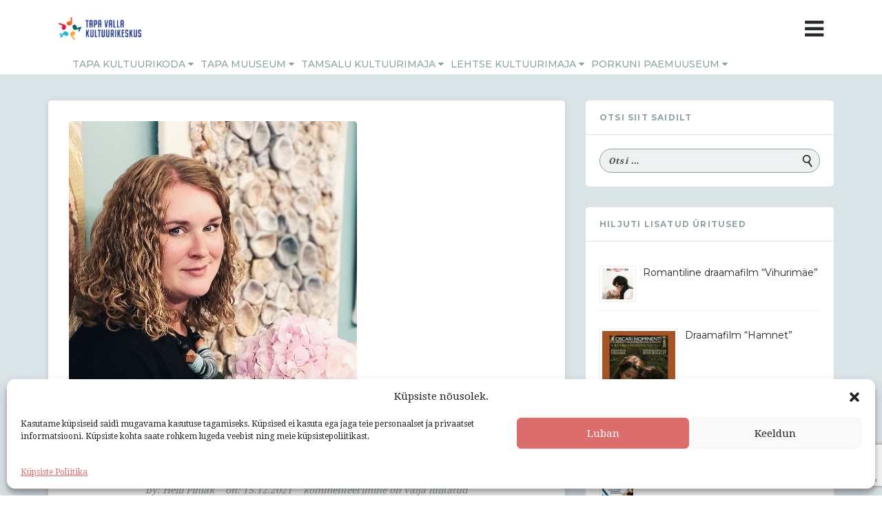

--- FILE ---
content_type: text/html; charset=UTF-8
request_url: https://tapavallakultuur.ee/naitus-loo-mine-reena-curphey/
body_size: 22446
content:
<!DOCTYPE html>
<!--[if lt IE 7 ]><html class="ie ie6" lang="et"><![endif]-->
<!--[if IE 7 ]><html class="ie ie7" lang="et"><![endif]-->
<!--[if IE 8 ]><html class="ie ie8" lang="et"><![endif]-->
<!--[if (gte IE 9)|!(IE)]><!-->
<html lang="et">
<!--<![endif]-->

<head>
    <meta name='robots' content='index, follow, max-image-preview:large, max-snippet:-1, max-video-preview:-1' />

	<!-- This site is optimized with the Yoast SEO plugin v23.3 - https://yoast.com/wordpress/plugins/seo/ -->
	<title>NÄITUS „LOO-MINE“ - Reena Curphey &#8212; Tapa Valla Kultuurikeskus</title>
	<link rel="canonical" href="https://www.tapavallakultuur.ee/naitus-loo-mine-reena-curphey/" />
	<meta property="og:locale" content="et_EE" />
	<meta property="og:type" content="article" />
	<meta property="og:title" content="NÄITUS „LOO-MINE“ - Reena Curphey &#8212; Tapa Valla Kultuurikeskus" />
	<meta property="og:description" content="Tapa Kultuurikojas saab näha uut näitust &#8220;LOO-MINE&#8221;. Kunstnik Reena Curphey töid saab nautida alates detsembrist 2021 kuni uue aasta veebruari lõpuni. Isikunäitusel „LOO-MINE“ on väljas valik viimaste aastate jooksul valminud vilditud seinatekstiilidest. Kõige parem looja on loodus ise ja mind on alati paelunud kõiksugused looduses leiduvad pinnad, tekstuurid ja vormid. Samas ei ole minu  eesmärgiks [&hellip;]" />
	<meta property="og:url" content="https://www.tapavallakultuur.ee/naitus-loo-mine-reena-curphey/" />
	<meta property="og:site_name" content="Tapa Valla Kultuurikeskus" />
	<meta property="article:publisher" content="https://www.facebook.com/Tapa-Valla-Kultuurikeskus-112125993960942/" />
	<meta property="article:published_time" content="2021-12-15T05:57:49+00:00" />
	<meta property="article:modified_time" content="2021-12-15T06:00:41+00:00" />
	<meta property="og:image" content="https://www.tapavallakultuur.ee/wp-content/uploads/2021/12/Reena-Curphey-loigatud.jpg" />
	<meta property="og:image:width" content="418" />
	<meta property="og:image:height" content="440" />
	<meta property="og:image:type" content="image/jpeg" />
	<meta name="author" content="Heili Pihlak" />
	<meta name="twitter:card" content="summary_large_image" />
	<meta name="twitter:label1" content="Written by" />
	<meta name="twitter:data1" content="Heili Pihlak" />
	<meta name="twitter:label2" content="Est. reading time" />
	<meta name="twitter:data2" content="2 minutit" />
	<script type="application/ld+json" class="yoast-schema-graph">{"@context":"https://schema.org","@graph":[{"@type":"Article","@id":"https://www.tapavallakultuur.ee/naitus-loo-mine-reena-curphey/#article","isPartOf":{"@id":"https://www.tapavallakultuur.ee/naitus-loo-mine-reena-curphey/"},"author":{"name":"Heili Pihlak","@id":"https://tapavallakultuur.ee/#/schema/person/a821e7af88712190ca021cd742fa6b36"},"headline":"NÄITUS „LOO-MINE“ &#8211; Reena Curphey","datePublished":"2021-12-15T05:57:49+00:00","dateModified":"2021-12-15T06:00:41+00:00","mainEntityOfPage":{"@id":"https://www.tapavallakultuur.ee/naitus-loo-mine-reena-curphey/"},"wordCount":326,"publisher":{"@id":"https://tapavallakultuur.ee/#organization"},"image":{"@id":"https://www.tapavallakultuur.ee/naitus-loo-mine-reena-curphey/#primaryimage"},"thumbnailUrl":"https://tapavallakultuur.ee/wp-content/uploads/2021/12/Reena-Curphey-loigatud.jpg","articleSection":["MEIE LOOD","Tapa Kulutuurikoda"],"inLanguage":"et"},{"@type":"WebPage","@id":"https://www.tapavallakultuur.ee/naitus-loo-mine-reena-curphey/","url":"https://www.tapavallakultuur.ee/naitus-loo-mine-reena-curphey/","name":"NÄITUS „LOO-MINE“ - Reena Curphey &#8212; Tapa Valla Kultuurikeskus","isPartOf":{"@id":"https://tapavallakultuur.ee/#website"},"primaryImageOfPage":{"@id":"https://www.tapavallakultuur.ee/naitus-loo-mine-reena-curphey/#primaryimage"},"image":{"@id":"https://www.tapavallakultuur.ee/naitus-loo-mine-reena-curphey/#primaryimage"},"thumbnailUrl":"https://tapavallakultuur.ee/wp-content/uploads/2021/12/Reena-Curphey-loigatud.jpg","datePublished":"2021-12-15T05:57:49+00:00","dateModified":"2021-12-15T06:00:41+00:00","breadcrumb":{"@id":"https://www.tapavallakultuur.ee/naitus-loo-mine-reena-curphey/#breadcrumb"},"inLanguage":"et","potentialAction":[{"@type":"ReadAction","target":["https://www.tapavallakultuur.ee/naitus-loo-mine-reena-curphey/"]}]},{"@type":"ImageObject","inLanguage":"et","@id":"https://www.tapavallakultuur.ee/naitus-loo-mine-reena-curphey/#primaryimage","url":"https://tapavallakultuur.ee/wp-content/uploads/2021/12/Reena-Curphey-loigatud.jpg","contentUrl":"https://tapavallakultuur.ee/wp-content/uploads/2021/12/Reena-Curphey-loigatud.jpg","width":418,"height":440},{"@type":"BreadcrumbList","@id":"https://www.tapavallakultuur.ee/naitus-loo-mine-reena-curphey/#breadcrumb","itemListElement":[{"@type":"ListItem","position":1,"name":"Home","item":"https://www.tapavallakultuur.ee/"},{"@type":"ListItem","position":2,"name":"NÄITUS „LOO-MINE“ &#8211; Reena Curphey"}]},{"@type":"WebSite","@id":"https://tapavallakultuur.ee/#website","url":"https://tapavallakultuur.ee/","name":"Tapa Valla Kultuurikeskus","description":"","publisher":{"@id":"https://tapavallakultuur.ee/#organization"},"potentialAction":[{"@type":"SearchAction","target":{"@type":"EntryPoint","urlTemplate":"https://tapavallakultuur.ee/?s={search_term_string}"},"query-input":"required name=search_term_string"}],"inLanguage":"et"},{"@type":"Organization","@id":"https://tapavallakultuur.ee/#organization","name":"Tapa Valla Kultuurikeskus","url":"https://tapavallakultuur.ee/","logo":{"@type":"ImageObject","inLanguage":"et","@id":"https://tapavallakultuur.ee/#/schema/logo/image/","url":"https://tapavallakultuur.ee/wp-content/uploads/2020/12/logo.png","contentUrl":"https://tapavallakultuur.ee/wp-content/uploads/2020/12/logo.png","width":2560,"height":708,"caption":"Tapa Valla Kultuurikeskus"},"image":{"@id":"https://tapavallakultuur.ee/#/schema/logo/image/"},"sameAs":["https://www.facebook.com/Tapa-Valla-Kultuurikeskus-112125993960942/"]},{"@type":"Person","@id":"https://tapavallakultuur.ee/#/schema/person/a821e7af88712190ca021cd742fa6b36","name":"Heili Pihlak","url":"https://tapavallakultuur.ee/author/heili/"}]}</script>
	<!-- / Yoast SEO plugin. -->


<link rel='dns-prefetch' href='//maps.googleapis.com' />
<link rel='dns-prefetch' href='//fonts.googleapis.com' />
<link rel="alternate" type="application/rss+xml" title="Tapa Valla Kultuurikeskus &raquo; RSS" href="https://tapavallakultuur.ee/feed/" />
<link rel="alternate" type="application/rss+xml" title="Tapa Valla Kultuurikeskus &raquo; Kommentaaride RSS" href="https://tapavallakultuur.ee/comments/feed/" />
<link rel="alternate" title="oEmbed (JSON)" type="application/json+oembed" href="https://tapavallakultuur.ee/wp-json/oembed/1.0/embed?url=https%3A%2F%2Ftapavallakultuur.ee%2Fnaitus-loo-mine-reena-curphey%2F" />
<link rel="alternate" title="oEmbed (XML)" type="text/xml+oembed" href="https://tapavallakultuur.ee/wp-json/oembed/1.0/embed?url=https%3A%2F%2Ftapavallakultuur.ee%2Fnaitus-loo-mine-reena-curphey%2F&#038;format=xml" />
<style id='wp-img-auto-sizes-contain-inline-css' type='text/css'>
img:is([sizes=auto i],[sizes^="auto," i]){contain-intrinsic-size:3000px 1500px}
/*# sourceURL=wp-img-auto-sizes-contain-inline-css */
</style>
<style id='wp-emoji-styles-inline-css' type='text/css'>

	img.wp-smiley, img.emoji {
		display: inline !important;
		border: none !important;
		box-shadow: none !important;
		height: 1em !important;
		width: 1em !important;
		margin: 0 0.07em !important;
		vertical-align: -0.1em !important;
		background: none !important;
		padding: 0 !important;
	}
/*# sourceURL=wp-emoji-styles-inline-css */
</style>
<style id='wp-block-library-inline-css' type='text/css'>
:root{--wp-block-synced-color:#7a00df;--wp-block-synced-color--rgb:122,0,223;--wp-bound-block-color:var(--wp-block-synced-color);--wp-editor-canvas-background:#ddd;--wp-admin-theme-color:#007cba;--wp-admin-theme-color--rgb:0,124,186;--wp-admin-theme-color-darker-10:#006ba1;--wp-admin-theme-color-darker-10--rgb:0,107,160.5;--wp-admin-theme-color-darker-20:#005a87;--wp-admin-theme-color-darker-20--rgb:0,90,135;--wp-admin-border-width-focus:2px}@media (min-resolution:192dpi){:root{--wp-admin-border-width-focus:1.5px}}.wp-element-button{cursor:pointer}:root .has-very-light-gray-background-color{background-color:#eee}:root .has-very-dark-gray-background-color{background-color:#313131}:root .has-very-light-gray-color{color:#eee}:root .has-very-dark-gray-color{color:#313131}:root .has-vivid-green-cyan-to-vivid-cyan-blue-gradient-background{background:linear-gradient(135deg,#00d084,#0693e3)}:root .has-purple-crush-gradient-background{background:linear-gradient(135deg,#34e2e4,#4721fb 50%,#ab1dfe)}:root .has-hazy-dawn-gradient-background{background:linear-gradient(135deg,#faaca8,#dad0ec)}:root .has-subdued-olive-gradient-background{background:linear-gradient(135deg,#fafae1,#67a671)}:root .has-atomic-cream-gradient-background{background:linear-gradient(135deg,#fdd79a,#004a59)}:root .has-nightshade-gradient-background{background:linear-gradient(135deg,#330968,#31cdcf)}:root .has-midnight-gradient-background{background:linear-gradient(135deg,#020381,#2874fc)}:root{--wp--preset--font-size--normal:16px;--wp--preset--font-size--huge:42px}.has-regular-font-size{font-size:1em}.has-larger-font-size{font-size:2.625em}.has-normal-font-size{font-size:var(--wp--preset--font-size--normal)}.has-huge-font-size{font-size:var(--wp--preset--font-size--huge)}.has-text-align-center{text-align:center}.has-text-align-left{text-align:left}.has-text-align-right{text-align:right}.has-fit-text{white-space:nowrap!important}#end-resizable-editor-section{display:none}.aligncenter{clear:both}.items-justified-left{justify-content:flex-start}.items-justified-center{justify-content:center}.items-justified-right{justify-content:flex-end}.items-justified-space-between{justify-content:space-between}.screen-reader-text{border:0;clip-path:inset(50%);height:1px;margin:-1px;overflow:hidden;padding:0;position:absolute;width:1px;word-wrap:normal!important}.screen-reader-text:focus{background-color:#ddd;clip-path:none;color:#444;display:block;font-size:1em;height:auto;left:5px;line-height:normal;padding:15px 23px 14px;text-decoration:none;top:5px;width:auto;z-index:100000}html :where(.has-border-color){border-style:solid}html :where([style*=border-top-color]){border-top-style:solid}html :where([style*=border-right-color]){border-right-style:solid}html :where([style*=border-bottom-color]){border-bottom-style:solid}html :where([style*=border-left-color]){border-left-style:solid}html :where([style*=border-width]){border-style:solid}html :where([style*=border-top-width]){border-top-style:solid}html :where([style*=border-right-width]){border-right-style:solid}html :where([style*=border-bottom-width]){border-bottom-style:solid}html :where([style*=border-left-width]){border-left-style:solid}html :where(img[class*=wp-image-]){height:auto;max-width:100%}:where(figure){margin:0 0 1em}html :where(.is-position-sticky){--wp-admin--admin-bar--position-offset:var(--wp-admin--admin-bar--height,0px)}@media screen and (max-width:600px){html :where(.is-position-sticky){--wp-admin--admin-bar--position-offset:0px}}

/*# sourceURL=wp-block-library-inline-css */
</style><style id='global-styles-inline-css' type='text/css'>
:root{--wp--preset--aspect-ratio--square: 1;--wp--preset--aspect-ratio--4-3: 4/3;--wp--preset--aspect-ratio--3-4: 3/4;--wp--preset--aspect-ratio--3-2: 3/2;--wp--preset--aspect-ratio--2-3: 2/3;--wp--preset--aspect-ratio--16-9: 16/9;--wp--preset--aspect-ratio--9-16: 9/16;--wp--preset--color--black: #000000;--wp--preset--color--cyan-bluish-gray: #abb8c3;--wp--preset--color--white: #ffffff;--wp--preset--color--pale-pink: #f78da7;--wp--preset--color--vivid-red: #cf2e2e;--wp--preset--color--luminous-vivid-orange: #ff6900;--wp--preset--color--luminous-vivid-amber: #fcb900;--wp--preset--color--light-green-cyan: #7bdcb5;--wp--preset--color--vivid-green-cyan: #00d084;--wp--preset--color--pale-cyan-blue: #8ed1fc;--wp--preset--color--vivid-cyan-blue: #0693e3;--wp--preset--color--vivid-purple: #9b51e0;--wp--preset--gradient--vivid-cyan-blue-to-vivid-purple: linear-gradient(135deg,rgb(6,147,227) 0%,rgb(155,81,224) 100%);--wp--preset--gradient--light-green-cyan-to-vivid-green-cyan: linear-gradient(135deg,rgb(122,220,180) 0%,rgb(0,208,130) 100%);--wp--preset--gradient--luminous-vivid-amber-to-luminous-vivid-orange: linear-gradient(135deg,rgb(252,185,0) 0%,rgb(255,105,0) 100%);--wp--preset--gradient--luminous-vivid-orange-to-vivid-red: linear-gradient(135deg,rgb(255,105,0) 0%,rgb(207,46,46) 100%);--wp--preset--gradient--very-light-gray-to-cyan-bluish-gray: linear-gradient(135deg,rgb(238,238,238) 0%,rgb(169,184,195) 100%);--wp--preset--gradient--cool-to-warm-spectrum: linear-gradient(135deg,rgb(74,234,220) 0%,rgb(151,120,209) 20%,rgb(207,42,186) 40%,rgb(238,44,130) 60%,rgb(251,105,98) 80%,rgb(254,248,76) 100%);--wp--preset--gradient--blush-light-purple: linear-gradient(135deg,rgb(255,206,236) 0%,rgb(152,150,240) 100%);--wp--preset--gradient--blush-bordeaux: linear-gradient(135deg,rgb(254,205,165) 0%,rgb(254,45,45) 50%,rgb(107,0,62) 100%);--wp--preset--gradient--luminous-dusk: linear-gradient(135deg,rgb(255,203,112) 0%,rgb(199,81,192) 50%,rgb(65,88,208) 100%);--wp--preset--gradient--pale-ocean: linear-gradient(135deg,rgb(255,245,203) 0%,rgb(182,227,212) 50%,rgb(51,167,181) 100%);--wp--preset--gradient--electric-grass: linear-gradient(135deg,rgb(202,248,128) 0%,rgb(113,206,126) 100%);--wp--preset--gradient--midnight: linear-gradient(135deg,rgb(2,3,129) 0%,rgb(40,116,252) 100%);--wp--preset--font-size--small: 13px;--wp--preset--font-size--medium: 20px;--wp--preset--font-size--large: 36px;--wp--preset--font-size--x-large: 42px;--wp--preset--spacing--20: 0.44rem;--wp--preset--spacing--30: 0.67rem;--wp--preset--spacing--40: 1rem;--wp--preset--spacing--50: 1.5rem;--wp--preset--spacing--60: 2.25rem;--wp--preset--spacing--70: 3.38rem;--wp--preset--spacing--80: 5.06rem;--wp--preset--shadow--natural: 6px 6px 9px rgba(0, 0, 0, 0.2);--wp--preset--shadow--deep: 12px 12px 50px rgba(0, 0, 0, 0.4);--wp--preset--shadow--sharp: 6px 6px 0px rgba(0, 0, 0, 0.2);--wp--preset--shadow--outlined: 6px 6px 0px -3px rgb(255, 255, 255), 6px 6px rgb(0, 0, 0);--wp--preset--shadow--crisp: 6px 6px 0px rgb(0, 0, 0);}:where(.is-layout-flex){gap: 0.5em;}:where(.is-layout-grid){gap: 0.5em;}body .is-layout-flex{display: flex;}.is-layout-flex{flex-wrap: wrap;align-items: center;}.is-layout-flex > :is(*, div){margin: 0;}body .is-layout-grid{display: grid;}.is-layout-grid > :is(*, div){margin: 0;}:where(.wp-block-columns.is-layout-flex){gap: 2em;}:where(.wp-block-columns.is-layout-grid){gap: 2em;}:where(.wp-block-post-template.is-layout-flex){gap: 1.25em;}:where(.wp-block-post-template.is-layout-grid){gap: 1.25em;}.has-black-color{color: var(--wp--preset--color--black) !important;}.has-cyan-bluish-gray-color{color: var(--wp--preset--color--cyan-bluish-gray) !important;}.has-white-color{color: var(--wp--preset--color--white) !important;}.has-pale-pink-color{color: var(--wp--preset--color--pale-pink) !important;}.has-vivid-red-color{color: var(--wp--preset--color--vivid-red) !important;}.has-luminous-vivid-orange-color{color: var(--wp--preset--color--luminous-vivid-orange) !important;}.has-luminous-vivid-amber-color{color: var(--wp--preset--color--luminous-vivid-amber) !important;}.has-light-green-cyan-color{color: var(--wp--preset--color--light-green-cyan) !important;}.has-vivid-green-cyan-color{color: var(--wp--preset--color--vivid-green-cyan) !important;}.has-pale-cyan-blue-color{color: var(--wp--preset--color--pale-cyan-blue) !important;}.has-vivid-cyan-blue-color{color: var(--wp--preset--color--vivid-cyan-blue) !important;}.has-vivid-purple-color{color: var(--wp--preset--color--vivid-purple) !important;}.has-black-background-color{background-color: var(--wp--preset--color--black) !important;}.has-cyan-bluish-gray-background-color{background-color: var(--wp--preset--color--cyan-bluish-gray) !important;}.has-white-background-color{background-color: var(--wp--preset--color--white) !important;}.has-pale-pink-background-color{background-color: var(--wp--preset--color--pale-pink) !important;}.has-vivid-red-background-color{background-color: var(--wp--preset--color--vivid-red) !important;}.has-luminous-vivid-orange-background-color{background-color: var(--wp--preset--color--luminous-vivid-orange) !important;}.has-luminous-vivid-amber-background-color{background-color: var(--wp--preset--color--luminous-vivid-amber) !important;}.has-light-green-cyan-background-color{background-color: var(--wp--preset--color--light-green-cyan) !important;}.has-vivid-green-cyan-background-color{background-color: var(--wp--preset--color--vivid-green-cyan) !important;}.has-pale-cyan-blue-background-color{background-color: var(--wp--preset--color--pale-cyan-blue) !important;}.has-vivid-cyan-blue-background-color{background-color: var(--wp--preset--color--vivid-cyan-blue) !important;}.has-vivid-purple-background-color{background-color: var(--wp--preset--color--vivid-purple) !important;}.has-black-border-color{border-color: var(--wp--preset--color--black) !important;}.has-cyan-bluish-gray-border-color{border-color: var(--wp--preset--color--cyan-bluish-gray) !important;}.has-white-border-color{border-color: var(--wp--preset--color--white) !important;}.has-pale-pink-border-color{border-color: var(--wp--preset--color--pale-pink) !important;}.has-vivid-red-border-color{border-color: var(--wp--preset--color--vivid-red) !important;}.has-luminous-vivid-orange-border-color{border-color: var(--wp--preset--color--luminous-vivid-orange) !important;}.has-luminous-vivid-amber-border-color{border-color: var(--wp--preset--color--luminous-vivid-amber) !important;}.has-light-green-cyan-border-color{border-color: var(--wp--preset--color--light-green-cyan) !important;}.has-vivid-green-cyan-border-color{border-color: var(--wp--preset--color--vivid-green-cyan) !important;}.has-pale-cyan-blue-border-color{border-color: var(--wp--preset--color--pale-cyan-blue) !important;}.has-vivid-cyan-blue-border-color{border-color: var(--wp--preset--color--vivid-cyan-blue) !important;}.has-vivid-purple-border-color{border-color: var(--wp--preset--color--vivid-purple) !important;}.has-vivid-cyan-blue-to-vivid-purple-gradient-background{background: var(--wp--preset--gradient--vivid-cyan-blue-to-vivid-purple) !important;}.has-light-green-cyan-to-vivid-green-cyan-gradient-background{background: var(--wp--preset--gradient--light-green-cyan-to-vivid-green-cyan) !important;}.has-luminous-vivid-amber-to-luminous-vivid-orange-gradient-background{background: var(--wp--preset--gradient--luminous-vivid-amber-to-luminous-vivid-orange) !important;}.has-luminous-vivid-orange-to-vivid-red-gradient-background{background: var(--wp--preset--gradient--luminous-vivid-orange-to-vivid-red) !important;}.has-very-light-gray-to-cyan-bluish-gray-gradient-background{background: var(--wp--preset--gradient--very-light-gray-to-cyan-bluish-gray) !important;}.has-cool-to-warm-spectrum-gradient-background{background: var(--wp--preset--gradient--cool-to-warm-spectrum) !important;}.has-blush-light-purple-gradient-background{background: var(--wp--preset--gradient--blush-light-purple) !important;}.has-blush-bordeaux-gradient-background{background: var(--wp--preset--gradient--blush-bordeaux) !important;}.has-luminous-dusk-gradient-background{background: var(--wp--preset--gradient--luminous-dusk) !important;}.has-pale-ocean-gradient-background{background: var(--wp--preset--gradient--pale-ocean) !important;}.has-electric-grass-gradient-background{background: var(--wp--preset--gradient--electric-grass) !important;}.has-midnight-gradient-background{background: var(--wp--preset--gradient--midnight) !important;}.has-small-font-size{font-size: var(--wp--preset--font-size--small) !important;}.has-medium-font-size{font-size: var(--wp--preset--font-size--medium) !important;}.has-large-font-size{font-size: var(--wp--preset--font-size--large) !important;}.has-x-large-font-size{font-size: var(--wp--preset--font-size--x-large) !important;}
/*# sourceURL=global-styles-inline-css */
</style>

<style id='classic-theme-styles-inline-css' type='text/css'>
/*! This file is auto-generated */
.wp-block-button__link{color:#fff;background-color:#32373c;border-radius:9999px;box-shadow:none;text-decoration:none;padding:calc(.667em + 2px) calc(1.333em + 2px);font-size:1.125em}.wp-block-file__button{background:#32373c;color:#fff;text-decoration:none}
/*# sourceURL=/wp-includes/css/classic-themes.min.css */
</style>
<link rel='stylesheet' id='contact-form-7-css' href='https://tapavallakultuur.ee/wp-content/plugins/contact-form-7/includes/css/styles.css?ver=5.9.8' type='text/css' media='all' />
<link rel='stylesheet' id='cmplz-general-css' href='https://tapavallakultuur.ee/wp-content/plugins/complianz-gdpr/assets/css/cookieblocker.min.css?ver=1743795012' type='text/css' media='all' />
<link rel='stylesheet' id='parent-style-css' href='https://tapavallakultuur.ee/wp-content/themes/helix/style.css?ver=6.9' type='text/css' media='all' />
<link rel='stylesheet' id='fullcalendar-css' href='https://tapavallakultuur.ee/wp-content/themes/helix/js/fullcalendar/main.min.css' type='text/css' media='all' />
<link rel='stylesheet' id='bootstrap-css' href='https://tapavallakultuur.ee/wp-content/themes/helix/js/bootstrap/css/bootstrap.min.css?ver=6.9' type='text/css' media='all' />
<link rel='stylesheet' id='bootstrap-switch-css' href='https://tapavallakultuur.ee/wp-content/themes/helix/js/bootstrap-3.3.5-dist/css/bootstrap-switch.min.css?ver=6.9' type='text/css' media='all' />
<link rel='stylesheet' id='font-awesome-4.4.0-css' href='https://tapavallakultuur.ee/wp-content/themes/helix/js/font-awesome-4.4.0/css/font-awesome.min.css?ver=6.9' type='text/css' media='all' />
<link rel='stylesheet' id='ionicons-css' href='https://tapavallakultuur.ee/wp-content/themes/helix/css/ionicons/css/ionicons.css?ver=6.9' type='text/css' media='all' />
<link rel='stylesheet' id='owlcarousel-css' href='https://tapavallakultuur.ee/wp-content/themes/helix/js/owlcarousel2/assets/owl.carousel.min.css?ver=6.9' type='text/css' media='all' />
<link rel='stylesheet' id='animate-css' href='https://tapavallakultuur.ee/wp-content/themes/helix/css/animate.css?ver=6.9' type='text/css' media='all' />
<link rel='stylesheet' id='magnific-css' href='https://tapavallakultuur.ee/wp-content/themes/helix/css/style-magnific-popup.css?ver=6.9' type='text/css' media='all' />
<link rel='stylesheet' id='default-css' href='https://tapavallakultuur.ee/wp-content/themes/helix/css/default.css?ver=6.9' type='text/css' media='all' />
<link rel='stylesheet' id='theme-css' href='https://tapavallakultuur.ee/wp-content/themes/helix/css/theme.css?ver=6.9' type='text/css' media='all' />
<link rel='stylesheet' id='theme_second-css' href='https://tapavallakultuur.ee/wp-content/themes/helix/css/theme_second.css?ver=6.9' type='text/css' media='all' />
<link rel='stylesheet' id='parent-stylesheet-css' href='https://tapavallakultuur.ee/wp-content/themes/helix/style.css?ver=6.9' type='text/css' media='all' />
<link rel='stylesheet' id='theme-style-css' href='https://tapavallakultuur.ee/wp-content/themes/helix-child/style.css?ver=helix' type='text/css' media='all' />
<link rel='stylesheet' id='helix-fonts-css' href='https://fonts.googleapis.com/css?family=Droid+Serif%3A100%2C200%2C300%2C400%2C500%2C600%2C700%2C800%2C900%22%7CMontserrat%3A100%2C200%2C300%2C400%2C500%2C600%2C700%2C800%2C900&#038;subset=latin%2Clatin-ext' type='text/css' media='all' />
<link rel='stylesheet' id='wp-block-paragraph-css' href='https://tapavallakultuur.ee/wp-includes/blocks/paragraph/style.min.css?ver=6.9' type='text/css' media='all' />
<script type="text/javascript" src="https://tapavallakultuur.ee/wp-includes/js/jquery/jquery.min.js?ver=3.7.1" id="jquery-core-js"></script>
<script type="text/javascript" src="https://tapavallakultuur.ee/wp-includes/js/jquery/jquery-migrate.min.js?ver=3.4.1" id="jquery-migrate-js"></script>
<script></script><link rel="https://api.w.org/" href="https://tapavallakultuur.ee/wp-json/" /><link rel="alternate" title="JSON" type="application/json" href="https://tapavallakultuur.ee/wp-json/wp/v2/posts/1128" /><link rel="EditURI" type="application/rsd+xml" title="RSD" href="https://tapavallakultuur.ee/xmlrpc.php?rsd" />
<meta name="generator" content="WordPress 6.9" />
<link rel='shortlink' href='https://tapavallakultuur.ee/?p=1128' />
<!-- Google tag (gtag.js) -->
<script type="text/plain" data-service="google-analytics" data-category="statistics" async data-cmplz-src="https://www.googletagmanager.com/gtag/js?id=G-NQ1XKHP2KR"></script>
<script>
  window.dataLayer = window.dataLayer || [];
  function gtag(){dataLayer.push(arguments);}
  gtag('js', new Date());

  gtag('config', 'G-NQ1XKHP2KR');
</script>

<!-- AMP Analytics --><script async custom-element="amp-analytics" src="https://cdn.ampproject.org/v0/amp-analytics-0.1.js"></script>

			<style>.cmplz-hidden {
					display: none !important;
				}</style>			
				<meta http-equiv="Content-Type" content="text/html; charset=UTF-8" />
			    <link rel="profile" href="http://gmpg.org/xfn/11">
			    <link rel="pingback" href="https://tapavallakultuur.ee/xmlrpc.php">
			    <meta http-equiv="X-UA-Compatible" content="IE=edge">
			    <meta name="viewport" content="width=device-width, initial-scale=1">

			    <!-- For SEO -->
			    			    				    	<meta name="description" content="">
			    	<meta name="keywords" content="">
			    			    <!-- End SEO-->

			
         <style type="text/css">

                        body{
              font-family: Droid Serif, arial;
            }
            h1,h2,h3,h4,h5,h6{
              font-family: Montserrat, arial;
            }
            /*Montserrat*/
            .default_menu .topbar .navbar-left,
            .default_menu .navbar-default #menu_top .navbar-left li > a,
            .default_menu .navbar-default .navbar-right .search-form label > input,
            .page-section .header_top .section-head h1,
            .page-section aside.sidebar .widget h4.widget-title,
            .page-section aside.sidebar .widget_categories ul li,
            .page-section aside.sidebar .widget_categories ul li a,
            .page-section aside.sidebar .widget_tag_cloud .tagcloud a,
            .page-section article.post-wrap .post-title a,
            .page-section article.post-wrap .post-footer .post-readmore a,
            .page-section .pagination-wrapper ul li a,
            .page-section article.post-wrap .post-author-info h3 a,
            .page-section .content_comments .comment_content h4.block-title,
            .page-section .content_comments .comment_content .author-name a,
            .page-section .content_comments .commentform h2.block-title,
            .page-section .content_comments .commentform label,
            .page-section .content_comments .commentform input[type="submit"],
            footer.helix_footer .widget h4.widget-title,
            footer.helix_footer .helix_footer_content .footer-form input[type="submit"],
            .helix_woo_product .woo_product_info .product-title a,
            .helix_woo_product .woo_product_info .product-price .amount,
            .helix_woo_product .woo_product_info .show_shop a,
            .helix_saleup .salup_detail h3,
            .page-section aside.sidebar .widget div.widget-title ,
            .page-section aside.sidebar .widget ul li span,
            .helix_classes .class_header h3,
            .helix_classes .class_content[data-type="list"] article .post-title h2 a,
            .helix_classes .class_content[data-type="list"] article .post-footer a,
            .helix_classes .class_content[data-type="grid"] article .post-footer .post-readmore a,
            .helix_classes .class_content[data-type="grid"] article .post-title h2 a,
            .helix_classes .class_loadmore a,
            .helix_classes .class_content .class_content_single article.post-wrap h1.post-title a,
            .helix_classes .class_content .breadcrumb li,
            .helix_classes .class_content .breadcrumb li a,
            .helix_classes .class_content .breadcrumb a,
            .helix_classes .class_content .class_content_single article.post-wrap .post-media .class_properties .regis_class a,
            .helix_classes .class_content .class_content_single article.post-wrap .post-gallery h3,
            .page-section article.post-wrap .post-author-info h3 a,
            .page-section .content_comments .comment_content .comment-meta .author-name .realy-comment a,
            .section-header h2,
            .section-header p,
            .section-yoga-club h2,
            .section-class-filter .class_header label,
            .section-class-filter .class_content_filter article .post-footer .post-readmore a,
            .section-blog-filter .blog_content_filter article .post-title h2 a,
            .section-blog-filter .blog_content_filter article .post-footer .post-readmore a,
            .section-blog-filter .class_header ul li,
            .section-blog-filter .class_header label,
            .section-inspiration h2,
            .header_inspiration h3,
            .section-trainer .trainer-title h3 a ,
            .helix_membership .helix_membership_switch label,
            .helix_membership .membership_item h3,
            .helix_membership .membership_item .plan-price .plan-unit,
            .helix_membership .membership_item .plan-price .currency,
            .helix_membership .membership_item .regis_link a,
            .sc_button a,
            .woocommerce .ova-sort label,
            .woocommerce .ova-sort select,
            .woocommerce .helix-content-product-grid h3.product-name a,
            .woocommerce .helix-content-product-grid .woocommerce-Price-amount ,
            .woocommerce .helix-content-product-grid .product-type,
            .woocommerce .helix-content-product-list h3.product-name a,
            .woocommerce .helix-content-product-list .woocommerce-Price-amount ,
            .woocommerce .helix-content-product-list .product-type,
            .woocommerce .sidebar .widget ul.cart_list li span.mini_cart_title a,
            .woocommerce .sidebar .widget ul.cart_list li span.quantity,
            .woocommerce .sidebar .widget .total strong,
            .woocommerce .sidebar .widget .total .woocommerce-Price-amount,
            .woocommerce .helix-content-product-list .info li .helix_add_to_cart a,
            .woocommerce .sidebar .widget p.buttons a,
            .woocommerce .sidebar .price_slider_wrapper .price_slider_amount .price_label,
            .woocommerce .sidebar .price_slider_wrapper button.button,
            .woocommerce .sidebar .widget_layered_nav_filters ul li a,
            .section-banner-shop h2,
            .section-address .address_content h2,
            .helix_single_product .woocommerce-breadcrumb,
            .helix_single_product .content_right_product .summary .helix_title h1,
            .helix_single_product .content_right_product .summary .woocommerce-Price-amount,
            .helix_single_product .content_right_product .summary .helix_stock,
            .helix_single_product .content_right_product .summary .cat,
            .woocommerce .sidebar .widget_layered_nav ul li,
            .woocommerce .helix_page_cart .cart_left ul li,
            .woocommerce .helix_checkout > ul li,
            .woocommerce .helix_page_cart .cart_left .cart_info .title ,
            .woocommerce .helix_page_cart .cart_left .cart_info .product-quantity,
            .woocommerce .helix_page_cart .cart_left .cart_info .product-price,
            .woocommerce .helix_page_cart .cart_left .cart_info .product-subtotal,
            .woocommerce .helix_page_cart .cart_left .helix_cart_coupon .coupon button.button,
            .woocommerce .helix_page_cart .cart_left .helix_update_cart .button,
            .woocommerce .helix_page_cart .cart-collaterals .cart_totals table.shop_table th,
            .woocommerce .helix_page_cart .cart-collaterals .cart_totals h4,
            .woocommerce .helix_page_cart .cart-collaterals .cart_totals table.shop_table td .woocommerce-Price-amount,
            .woocommerce .helix_page_cart .cart-collaterals .cart_totals .wc-proceed-to-checkout a,
            .contact h4,
            .contact label,
            .contact input.submit-button,
            .google-map .noScroll,
            .trainer-single .trainer_content_single .trainer-title h3 a,
            .helix_calendar_filter label,
            .helix_calendar_filter ul.helix_filter li,
            .section-calendar .fc-view.fc-agendaWeek-view .fc-widget-content .fc-time-grid .fc-time-grid-event .fc-content .fc-title,
            .default_menu .navbar-default .navbar-right.dropdown #right_menu ul.menu li a,
            .search_notfound,
            .helix_events .event_header h3,
            .helix_events .event_content[data-type="list"] article .post-footer a,
            .helix_events .event_content .breadcrumb li a,
            .helix_events .event_content .breadcrumb li,
            .helix_events .event_content .event_content_single article.post-wrap .post-body .event_session tr th,
            .helix_events .event_content .event_content_single article.post-wrap .post-body .helix_event_location_map h3,
            .woocommerce form .form-row label,
            .woocommerce table.shop_table th,
            #add_payment_method #payment ul.payment_methods li, .woocommerce-cart #payment ul.payment_methods li, .woocommerce-checkout #payment ul.payment_methods li,
            .woocommerce #respond input#submit.alt, .woocommerce a.button.alt, .woocommerce button.button.alt, .woocommerce input.button.alt,
             .woocommerce #payment #place_order, .woocommerce-page #payment #place_order
            {
              font-family: Montserrat, arial;
            }
            /*Droid Serif*/
            .page-section .header_top .section-head p,
            .page-section aside.sidebar .widget_search .search-form .search-field,
            .page-section aside.sidebar .widget_text .mc4wp-form .mail-desc,
            .page-section article.post-wrap .post-meta-content,
            .page-section article.post-wrap .post-meta-content a,
            .page-section article.post-wrap footer.post-tag,
            .page-section article.post-wrap footer.post-tag a,
            .page-section article.post-wrap .post-body .post-excerpt blockquote,
            .page-section article.post-wrap .post-author-info .author-desc,
            .page-section .content_comments .commentform input,
            .page-section .content_comments .commentform .helix_comment_note,
            footer.helix_footer .menu-footer-menu-container ul li a,
            footer.helix_footer .helix_copyright,
            footer.helix_footer .widget .list li,
            footer.helix_footer .helix_footer_content .footer-form span.info,
            footer.helix_footer .helix_footer_content .footer-form input[type="text"],
            .helix_saleup .salup_detail p,
            .page-section aside.sidebar #search-form input[type="text"],
            .helix_classes .class_content[data-type="grid"] article .post-meta span,
            .helix_classes .class_content .class_content_single article.post-wrap .post-media .class_properties li span,
            .section-blog-filter .blog_content_filter article .post-meta span a,
            .section-inspiration p,
            .header_inspiration p,
            .section-trainer .trainer-job p,
            .helix_customer blockquote,
            .helix_membership .membership_item .member_content,
            .woocommerce .helix-content-product-list .desc,
            .section-address .address_content p,
            .helix_single_product .content_right_product .summary .woocommerce-product-rating,
            .helix_single_product .content_right_product .summary .quick-info,
            .helix_single_product .content_right_product .summary .helix-add-to-cart .quantity .qty,
             .woocommerce .helix_page_cart .cart_left .helix_cart_coupon .coupon input,
             .contact .note,
             .section-banner-shop p,
             .trainer-single .trainer_content_single .trainer-title .trainer-class a,
             .trainer-single .trainer_content_single .trainer-job, .trainer-single .trainer_content_single .trainer-experience, .trainer-single .trainer_content_single .trainer-email, .trainer-single .trainer_content_single .trainer-desc,
             .section-calendar .fc-view.fc-agendaWeek-view .fc-widget-content .fc-time-grid .fc-time-grid-event .fc-content .fc-trainer,
             .section-calendar .fc-view.fc-agendaWeek-view .fc-widget-content .fc-time-grid .fc-time-grid-event .fc-content .fc-time span,
             .section-calendar .fc-view.fc-agendaWeek-view .fc-widget-content .fc-time-grid .fc-time-grid-event .fc-content .fc-address,
             .helix_events .event_content[data-type="list"] article .post-body,
             .helix_events .event_content article .post-meta .event_properties ul li
            {
              font-family: Droid Serif, arial;
            }
            .default_menu .navbar-default #menu_top .navbar-left li > a,
            .page-section aside.sidebar .widget h4.widget-title,
            .page-section aside.sidebar .widget_tag_cloud .tagcloud a,
            .page-section .pagination-wrapper ul li a,
            .page-section .content_comments .comment_content .date_comment,
            .page-section .content_comments .commentform label,
            .page-section .content_comments .commentform .helix_comment_note,
            .page-section .content_comments .commentform h3 small a,
            footer.helix_footer .widget h4.widget-title,
            footer.helix_footer .helix_footer_content .footer-form input[type="text"],
            .helix_woo_product .woo_product_info .show_shop a,
            .page-section aside.sidebar .widget div.widget-title,
            .helix_classes .class_header ul li i,
            .helix_classes .class_content[data-type="list"] article .post-footer a,
            .helix_classes .class_content[data-type="grid"] article .post-footer .post-readmore a,
            .helix_classes .class_content .breadcrumb li a,
            .helix_classes .class_content .breadcrumb a,
            .helix_classes .class_content .nav_paging a i,
            .helix_classes .class_content .class_content_single article.post-wrap .post-gallery .gallery-tab li,
            .helix_classes .class_content .class_content_single .post-author-info .trainer_social a:hover,
            .section-class-filter .class_header label,
            .section-class-filter .class_header ul li .class_slug,
            .section-class-filter .class_content_filter article .post-footer .post-readmore a,
            .section-class-filter .class_content_filter .owl-controls .owl-prev i,
            .section-class-filter .class_content_filter .owl-controls .owl-next i,
            .section-blog-filter .blog_content_filter article .post-footer .post-readmore a,
            .section-blog-filter .class_header ul li,
            .section-blog-filter .class_header label,
            .helix_membership .membership_item .plan-price .plan-unit,
            .helix_membership .membership_item .plan-price .currency,
            .woocommerce .ova-sort label,
            .woocommerce .ova-sort select ,
            .woocommerce .helix-content-product-grid .product-type,
            .woocommerce .helix-content-product-list .product-type,
            .woocommerce .sidebar .widget_layered_nav_filters ul li a,
            .section-address .address_content p,
            .helix_single_product .woocommerce-breadcrumb a,
            .helix_single_product .nav_paging a i,
            .helix_single_product .content_right_product .summary .woocommerce-product-rating a,
            .helix_single_product .content_right_product .summary .helix-add-to-cart .quantity .qty,
            .helix_single_product .content_right_product .summary .cat,
            .helix_single_product .content_right_product .summary .cat a,
            .helix_single_product .woocommerce-tabs ul li a,
            .woocommerce .helix-content-product-list .woocommerce-Price-amount,
            .woocommerce .helix_page_cart .cart_left ul li,
            .woocommerce .helix_page_cart .cart_left ul li .badge,
            .woocommerce .helix_checkout > ul li,
            .woocommerce .helix_checkout > ul li .badge,
            .woocommerce .helix_page_cart .cart_left .helix_cart_coupon .coupon input,
            .woocommerce .helix_page_cart .cart_left .helix_cart_coupon .coupon button.button,
            .woocommerce .helix_page_cart .cart-collaterals .cart_totals table.shop_table th,
            .woocommerce .helix_page_cart .cart-collaterals .cart_totals h4,
            .contact label,
            .contact .note,
            .helix_calendar_filter label,
            .helix_calendar_filter ul.helix_filter li,
            .woocommerce .woo_pagiantion .woocommerce-pagination ul li a.prev, 
            .woocommerce .woo_pagiantion .woocommerce-pagination ul li a.next,
            .woocommerce .woo_pagiantion .woocommerce-pagination ul li a,
            .helix_events .event_header h3,
            .helix_events .event_header ul.tab-list li a,
            .helix_events .event_content[data-type="list"] article .post-footer a:hover,
            .helix_events .event_content[data-type="grid"] article .post-footer .post-readmore a:hover,
            .helix_events .event_content article .post-meta .event_properties ul li span,
            .helix_events .event_content .breadcrumb li a
            {
              color: #90a0a5;
            }
            .page-section aside.sidebar .recent-posts-extended h3.rpwe-title a:hover,
            .helix_classes .class_content[data-type="list"] article .post-footer a:hover,
            .helix_classes .class_header ul.tab-list li:hover i,
            .helix_classes .class_content .breadcrumb li,
            .helix_classes .class_content .breadcrumb a:hover,
            .helix_classes .class_content .nav_paging a i:hover,
            .section-class-filter .class_content_filter .owl-controls .owl-prev:hover i,
            .section-class-filter .class_content_filter .owl-controls .owl-next:hover i,
            .section-blog-filter .blog_content_filter article .post-footer .post-readmore a:hover,
            .section-blog-filter .blog_content_filter article .post-meta span a:hover,
            .section-blog-filter .class_header ul li:hover .class_slug span,
            .section-blog-filter .class_header ul li.active .class_slug span,
            .section-blog-filter .blog_content_filter .owl-controls .owl-prev:hover i,
            .section-blog-filter .blog_content_filter .owl-controls .owl-next:hover i,
            .section-class-filter .class_content_filter article .post-title h2 a:hover,
            .section-blog-filter .blog_content_filter article .post-title h2 a:hover,
            .woocommerce .helix-content-product-grid .woocommerce-Price-amount,
            .woocommerce .helix-content-product-grid h3.product-name a:hover,
            .woocommerce .helix-content-product-list h3.product-name a:hover,
            .woocommerce .sidebar .widget ul.cart_list li span.mini_cart_title a:hover,
            .helix_single_product .nav_paging a:hover i,
            .helix_single_product .content_right_product .summary .woocommerce-product-rating a:hover,
            .helix_single_product .content_right_product .summary .helix-add-to-cart .quantity i:hover,
            .woocommerce .helix_page_cart .cart_left .cart_info .title a:hover,
             .woocommerce .helix_page_cart .cart-collaterals .cart_totals table.shop_table td strong .woocommerce-Price-amount,
             .helix_calendar_filter ul.helix_filter li:hover,
             .helix_calendar_filter ul.helix_filter li.active,
             .section-calendar .fc-view.fc-agendaWeek-view .fc-widget-content .fc-time-grid .fc-time-grid-event .fc-content .fc-trainer:hover,
              .woocommerce .woo_pagiantion .woocommerce-pagination ul li span.current,
              .woocommerce .woo_pagiantion .woocommerce-pagination ul li a:hover,
              .helix_events .event_header h3 span,
              .helix_events .event_header ul.tab-list li.active a
            {
              color: #dc6d6d!important;
            }
            .page-section aside.sidebar .widget_search .search-form .search-field,
            .page-section aside.sidebar .widget_text .mc4wp-form input[type="email"],
            .page-section aside.sidebar #search-form input[type="text"],
            .page-section aside.sidebar .widget ul li input[type="checkbox"],
            .woocommerce .helix-content-product-list .info li .helix_add_to_cart a:hover,
            .woocommerce .sidebar .widget p.buttons a:hover,
            .woocommerce .sidebar .price_slider_wrapper button.button:hover,
            .helix_single_product .content_right_product .summary .helix-add-to-cart .single_add_to_cart_button:hover,
            .helix_single_product .woocommerce-tabs .panel #reviews .form-submit .submit:hover,
            .woocommerce .helix_page_cart .cart_left .helix_update_cart .button:hover,
            .woocommerce .helix_page_cart .cart-collaterals .cart_totals .wc-proceed-to-checkout a:hover
            {
                border:1px solid #90a0a5!important;
                color: #90a0a5!important;
            }
            .helix_classes .class_content .class_content_single article.post-wrap .post-gallery .gallery-tab
            {
                border:1px solid #90a0a5;
                background-color: #90a0a5            }
            .helix_classes .class_content .class_content_single article.post-wrap .post-gallery .gallery-tab li.active,
            .helix_single_product .content_right_product .summary .helix_title h1 .onsale
            {
                background-color: #90a0a5            }
            .helix_woo_product .woo_product_info .product-price del,
            .helix_woo_product .woo_product_info .product-price del .amount,
            .helix_classes .class_loadmore a:hover,
            .page-section .content_comments .comment_content .comment-meta .author-name .realy-comment a,
            .woocommerce .helix-content-product-grid  del .woocommerce-Price-amount,
            .trainer-single .trainer_content_single .trainer-title .trainer-class a:hover
            {
              color: #90a0a5!important;
            }
            .page-section aside.sidebar .widget_categories ul> li a:hover,
            .page-section article.post-wrap footer.post-tag a:hover,
            .page-section aside.sidebar .widget ul li span.item_count,
            .helix_classes .class_header ul.tab-list li.active i,
            .helix_classes .class_header h3 span,
            .helix_classes .class_content[data-type="list"] article .post-title h2 a:hover,
            .helix_classes .class_content[data-type="grid"] article .post-title h2 a:hover,
            .page-section aside.sidebar .widget ul li span a:hover,
            .helix_classes .class_content .class_content_single article.post-wrap .post-meta .post-meta-content .post-author .right,
            .helix_classes .class_content .class_content_single article.post-wrap .post-meta .post-meta-content .post-level .right,
            .section-class-filter .class_header ul li:hover i,
            .section-class-filter .class_header ul li.active i,
            .section-trainer .trainer-social ul li a:hover i,
            .section-trainer .trainer-title h3 a:hover,
            .ova-list-grid-tabs li.active  a .fa,
            .helix_single_product .content_right_product .summary .cat a:hover,
            .woocommerce .helix-content-product-grid .star-rating,
            .woocommerce .helix-content-product-list .star-rating,
            .helix_single_product .woocommerce-tabs .panel #reviews .star-rating,
            .helix_single_product .woocommerce-tabs .panel .stars a,
            .page-section .pagination-wrapper ul li:hover a.prev,
            .page-section .pagination-wrapper ul li:hover a.next,
            .trainer-single .trainer_content_single .trainer-social ul li a:hover i
            {
                color: #dc6d6d!important;
            }
            .page-section aside.sidebar .widget_tag_cloud .tagcloud a:hover{
              background-color: #dc6d6d!important;
              border: 1px solid #dc6d6d!important;
              -webkit-box-shadow: 0px 2px 2px 0px #dc6d6d!important;;
              -moz-box-shadow: 0px 2px 2px 0px #dc6d6d!important;;
              box-shadow: 0px 2px 2px 0px #dc6d6d!important;;
            }
            .page-section aside.sidebar .widget_text .mc4wp-form input[type="submit"],
            .page-section article.post-wrap .post-footer .post-readmore a,
            footer.helix_footer .helix_footer_content .footer-form input[type="submit"],
            .helix_saleup .salup_detail a,
            .helix_classes .class_content .class_content_single article.post-wrap .post-media .class_properties .regis_class a,
            .woocommerce .helix-content-product-list .info li .helix_add_to_cart a,
            .helix_single_product .content_right_product .summary .helix-add-to-cart .single_add_to_cart_button ,
            .woocommerce .helix_page_cart .cart_left .helix_update_cart .button 
            {
              border:1px solid #dc6d6d!important;
              background-color: #dc6d6d;
            }
            .page-section article.post-wrap .post-footer .post-readmore a:hover{
              border:1px solid #dc6d6d!important;
              color: #dc6d6d!important;
            }
            .page-section aside.sidebar .widget_text .mc4wp-form input[type="submit"]:hover,
            .page-section .content_comments .commentform input[type="submit"]:hover,
            footer.helix_footer .helix_footer_content .footer-form input[type="submit"]:hover,
            .helix_saleup .salup_detail a:hover,
            .helix_classes .class_content .class_content_single article.post-wrap .post-media .class_properties .regis_class a:hover,
             input.submit-button:hover
             {
              border:1px solid #dc6d6d!important;
              color: #dc6d6d!important;
            }
            .section-address i:hover
            {
                 color: #dc6d6d!important;
                 border-color:  #dc6d6d!important;
            }
            .page-section .pagination-wrapper ul li a:hover,
            .page-section .pagination-wrapper ul li.active a,
            .page-section .pagination-wrapper ul li.active span,
            .page-section .pagination-wrapper ul li span.current,
            .page-section .content_comments .commentform input[type="submit"],
            .helix_membership .membership_item .regis_link a:hover,
            .woocommerce .sidebar .widget p.buttons a,
            .woocommerce .sidebar .price_slider_wrapper button.button,
            .woocommerce .helix_page_cart .cart-collaterals .cart_totals .wc-proceed-to-checkout a,
            .contact input.submit-button
            {
              border:1px solid #dc6d6d;
              background-color: #dc6d6d;
            }
            .helix_single_product .woocommerce-tabs .panel #reviews .form-submit .submit
            {
              border:1px solid #dc6d6d!important;
              background-color: #dc6d6d!important;
            }
            .page-section .pagination-wrapper ul li.prev a:hover, 
            .page-section .pagination-wrapper ul li.next a:hover,
            .helix_woo_product .woo_product_info .product-price .amount,
            .helix_woo_product .woo_product_info .show_shop a:hover,
            .helix_woo_product .woo_product_info .product-title a:hover,
            .helix_classes .class_content .class_content_single .post-author-info h3 a:hover,
            .section-class-filter .class_content_filter article .post-footer .post-readmore a:hover,
            .helix_single_product .content_right_product .summary .helix_stock .stock
            {
               color: #dc6d6d!important;
            }
            .helix_classes .class_loadmore a,
            .page-section .content_comments .commentform h3 a,
            .helix_classes .class_content .class_content_single .post-author-info .trainer_social a,
            .section-inspiration h2,
            .woocommerce .sidebar .widget .total .woocommerce-Price-amount,
            .helix_single_product .woocommerce-breadcrumb,
            .helix_single_product .content_right_product .summary .woocommerce-product-rating .star-rating,
            .helix_single_product .content_right_product .summary .woocommerce-Price-amount,
            .trainer-single .trainer_content_single .trainer-title .trainer-class a,
            .section-calendar .fc-view.fc-agendaWeek-view .fc-widget-content .fc-time-grid .fc-time-grid-event .fc-content .fc-time span,
            .section-calendar .fc-view.fc-agendaWeek-view .fc-widget-content .fc-time-grid .fc-time-grid-event .fc-content .fc-address,
            .helix_events .event_content[data-type="list"] article .post-footer a,
            .helix_events .event_content[data-type="grid"] article .post-footer .post-readmore a
            {
                color: #dc6d6d;
            }
             .page-section .content_comments .comment_content .comment-body,
             .page-section .content_comments .commentform input,
             .page-section .content_comments .commentform textarea,
             footer.helix_footer .helix_footer_content .footer-gallery li.popup-gallery a:hover,
             .woocommerce .helix_page_cart .cart_left .helix_cart_coupon .coupon input,
             .contact input[type="text"], .contact input[type="email"], .contact textarea 
             {
                border:1px solid #90a0a5;
             }
            .loading-full .sk-child:before,
            .woocommerce .sidebar .price_slider .ui-slider-range,
            .woocommerce .helix_page_cart .cart_left ul li.active .badge,
            .woocommerce .helix_checkout> ul li.active .badge
            {
                background-color: #dc6d6d!important;
            }
            .helix_single_product .content_left_product .images a{
                 border:2px solid #90a0a5;
            }

            .default_menu .topbar .helix_login a:hover, 
            .default_menu .topbar .helix_welcome a:hover,
            .helix_events .event_content .breadcrumb li
            {
                color: #dc6d6d;
            }
            .default_menu .navbar-default .navbar-right.dropdown #right_menu ul.menu li a:hover{
                color: #dc6d6d;    
            }
            .woocommerce form .form-row input.input-text, .woocommerce form .form-row textarea{
                padding: 5px;
            }

            @media (max-width: 768px) {
                .section-class-filter .nav-menu .toggle-menu:before{
                        color: #90a0a5!important;
                    }
                .section-blog-filter .nav-menu .toggle-menu:before{
                        color: #90a0a5!important;
                    }
            }
         </style>
    <meta name="generator" content="Powered by WPBakery Page Builder - drag and drop page builder for WordPress."/>
<meta name="generator" content="Powered by Slider Revolution 6.6.15 - responsive, Mobile-Friendly Slider Plugin for WordPress with comfortable drag and drop interface." />
<link rel="icon" href="https://tapavallakultuur.ee/wp-content/uploads/2024/04/cropped-logo_symbol_original-32x32.webp" sizes="32x32" />
<link rel="icon" href="https://tapavallakultuur.ee/wp-content/uploads/2024/04/cropped-logo_symbol_original-192x192.webp" sizes="192x192" />
<link rel="apple-touch-icon" href="https://tapavallakultuur.ee/wp-content/uploads/2024/04/cropped-logo_symbol_original-180x180.webp" />
<meta name="msapplication-TileImage" content="https://tapavallakultuur.ee/wp-content/uploads/2024/04/cropped-logo_symbol_original-270x270.webp" />
<script>function setREVStartSize(e){
			//window.requestAnimationFrame(function() {
				window.RSIW = window.RSIW===undefined ? window.innerWidth : window.RSIW;
				window.RSIH = window.RSIH===undefined ? window.innerHeight : window.RSIH;
				try {
					var pw = document.getElementById(e.c).parentNode.offsetWidth,
						newh;
					pw = pw===0 || isNaN(pw) || (e.l=="fullwidth" || e.layout=="fullwidth") ? window.RSIW : pw;
					e.tabw = e.tabw===undefined ? 0 : parseInt(e.tabw);
					e.thumbw = e.thumbw===undefined ? 0 : parseInt(e.thumbw);
					e.tabh = e.tabh===undefined ? 0 : parseInt(e.tabh);
					e.thumbh = e.thumbh===undefined ? 0 : parseInt(e.thumbh);
					e.tabhide = e.tabhide===undefined ? 0 : parseInt(e.tabhide);
					e.thumbhide = e.thumbhide===undefined ? 0 : parseInt(e.thumbhide);
					e.mh = e.mh===undefined || e.mh=="" || e.mh==="auto" ? 0 : parseInt(e.mh,0);
					if(e.layout==="fullscreen" || e.l==="fullscreen")
						newh = Math.max(e.mh,window.RSIH);
					else{
						e.gw = Array.isArray(e.gw) ? e.gw : [e.gw];
						for (var i in e.rl) if (e.gw[i]===undefined || e.gw[i]===0) e.gw[i] = e.gw[i-1];
						e.gh = e.el===undefined || e.el==="" || (Array.isArray(e.el) && e.el.length==0)? e.gh : e.el;
						e.gh = Array.isArray(e.gh) ? e.gh : [e.gh];
						for (var i in e.rl) if (e.gh[i]===undefined || e.gh[i]===0) e.gh[i] = e.gh[i-1];
											
						var nl = new Array(e.rl.length),
							ix = 0,
							sl;
						e.tabw = e.tabhide>=pw ? 0 : e.tabw;
						e.thumbw = e.thumbhide>=pw ? 0 : e.thumbw;
						e.tabh = e.tabhide>=pw ? 0 : e.tabh;
						e.thumbh = e.thumbhide>=pw ? 0 : e.thumbh;
						for (var i in e.rl) nl[i] = e.rl[i]<window.RSIW ? 0 : e.rl[i];
						sl = nl[0];
						for (var i in nl) if (sl>nl[i] && nl[i]>0) { sl = nl[i]; ix=i;}
						var m = pw>(e.gw[ix]+e.tabw+e.thumbw) ? 1 : (pw-(e.tabw+e.thumbw)) / (e.gw[ix]);
						newh =  (e.gh[ix] * m) + (e.tabh + e.thumbh);
					}
					var el = document.getElementById(e.c);
					if (el!==null && el) el.style.height = newh+"px";
					el = document.getElementById(e.c+"_wrapper");
					if (el!==null && el) {
						el.style.height = newh+"px";
						el.style.display = "block";
					}
				} catch(e){
					console.log("Failure at Presize of Slider:" + e)
				}
			//});
		  };</script>
		<style type="text/css" id="wp-custom-css">
			.wpcf7{
	font-family: 'montserrat';
	margin-left: 20px;
}

.wpcf7 input, .wpcf7 textarea{
	border-radius: 4px;
	border: 0px;
	padding: 10px;
}

.wpcf7 .wpcf7-radio{
	margin-left: -10px;
}

.wpcf7 .wpcf7-submit{
	margin-left: -15px;
}

.helix_events .event_content article .post-title h2 {
		font-size: 20px !important;
		margin-bottom: 6px !important;
		margin-top: 6px !important;
}

.helix_events .event_content article .post-title h2 a {
    line-height: 16px !important;
}

.home h2{
	font-size: 26px;
	margin-top: 40px;
}

.footer-gallery .popup-gallery{
		width: 33%;
    height: 100%;
    display: inline;
		padding: 0px 2px 0px 0px !important;
}

.popup-gallery>.popup_footer>img{
		height:100%;
		object-fit: cover;
}

.navbar-brand{
	max-width: 150px;
	vertical-align: center;
}

.default_menu .navbar-default .navbar-header{
	padding-top: 10px;
}

@media only screen and (min-width: 600px){
	.nav>li>a{
		padding: 0px 5px;
		font-weight: 500 !important;
	}
}

.home .fix_top{
	padding-top: 0px;
}

footer.helix_footer .widget h4.widget-title{
	margin-bottom: 15px;
}


footer.helix_footer #text-23 .textwidget h5{
	margin-bottom: 0px;
}

footer.helix_footer #text-23 .textwidget ul{
	margin-bottom: 10px;
}

.more-events-button{
	display: flex;
	justify-content: center;

}

.more-events-button a{
	background-color: rgba(220, 109, 109, 0.75);
    border-radius: 50px;
    font-family: 'Roboto';
    font-size: 18px;
    padding: 10px 20px;
    border-color: rgb(220, 109, 109);
	transition: ease 300ms;
}

.more-events-button a:hover{
	background-color: rgba(220, 109, 109, 1);
	border-color: rgb(220, 109, 109);
}

footer.helix_footer #text-23 .textwidget ul li{
	line-height: 20px;
}

.tax-huviringide-asukoht .ovatheme_container_wide {
    background: #f5f5f5;
}

.day-section {
    margin-bottom: 20px;
    padding: 22px 16px;
    background-color: white;
    border-radius: 7px;
}

.day-section h2 {
    border-bottom: 2px solid #ccc;
    font-size: 17px;
    text-transform: uppercase;
    font-weight: 800;
    padding-bottom: 10px;
    padding-top: 0px;
    margin-top: 0px;
}




/* General Styles */
.post-wrap {
    background-color: #f9f9f9;
    padding: 20px;
    border-radius: 8px;
    box-shadow: 0 2px 10px rgba(0, 0, 0, 0.1);
    margin-bottom: 40px;
}

/* Title Styling */
.post-title h1 {
    font-size: 2.5em;
    color: #333;
    margin-bottom: 20px;
    text-align: center;
    font-weight: bold;
}

/* Class Schedule Styling */
.huviring-schedule {
    margin-bottom: 20px;
}

.day-group {
    margin-bottom: 20px;
    padding: 10px;
    background-color: #ffffff;
    border-left: 4px solid #dc6d6d;
    border-radius: 4px;
    display: flex
;
    max-width: 300px;
    align-items: flex-start;
    justify-content: space-between;
}

.day-group h3 {
    font-size: 1.5em;
    color: #333;
    margin-top: 0px;
		margin-bottom: 0px;
}

.class-list {
    list-style-type: none;
    padding: 0;
    margin: 0;
}

.class-item {
    display: flex;
    justify-content: space-between;
    flex-direction: column;
    align-items: stretch;
    font-family: montserrat;
    transition: 200ms ease;
    animation-duration: 0.5s;
    animation-name: animate-fade;
    animation-fill-mode: backwards;
}

.class-item:hover {
    transform: scale(1.01);
}

.class-item a{
		font-size: 14px;
    line-height: 30px;
    font-weight: bold;
    color: #086462;
    text-decoration: underline;
    text-transform: uppercase;
}

.class-item i{
		padding-left: 5px;
		font-size: 12px;
}

.class-item p{
	margin-bottom: 0;
}

.class-item-top {
    display: flex;
    justify-content: space-between;
    align-items: flex-start;
}

.class-details{
		display: flex;
    justify-content: flex-start;
    align-items: center;
}
.class-details i{
		font-size: 18px;
	  margin-left: 2px;
}

.class-item:last-child {
    border-bottom: none;
}

.class-time {
    font-weight: bold;
    color:  #086462;
}

hr {
	margin: 10px 30px;
}

.day-section hr:last-child{
	display: none;
}

/* Details Section Styling */
.single-huviring h1{
	margin-top: 0px;
	text-align: left;
}
.huviring-template-default .ovatheme_container_wide{
	background-color: #f5f5f5;
	font-family: montserrat;
}

.huviring a{
	color: #dc6d6d;
	font-weight: bold;
}

.huviring-template-default  .post-wrap {
    background-color: #fff;
    margin-top: 10px;
    margin-bottom: 40px;
}


.huviring-details {
    background-color: #f9f9f9;
    padding: 15px;
    border-radius: 8px;
    margin-bottom: 20px;
	    display: flex
;
    justify-content: space-between;
}

.huviring-right{
	text-align: right;
}

.huviring-details p {
    margin: 5px 0;
    font-size: 1.1em;
}

.huviring-details p strong {
    color: #333;
}

/* Post Content Styling */
.huviring-content {
    font-size: 1.2em;
    line-height: 1.6em;
}

@media only screen and (max-width: 600px){
	.huviring-template-default .post-wrap{
		padding: 20px 8px;
	}
	.huviring-details {
    padding: 6px;
	}
}

@keyframes animate-fade {
  0% { opacity: 0; }
  100% { opacity: 1; }
}
		</style>
		<noscript><style> .wpb_animate_when_almost_visible { opacity: 1; }</style></noscript><link rel='stylesheet' id='rpwe-style-css' href='https://tapavallakultuur.ee/wp-content/plugins/recent-posts-widget-extended/assets/css/rpwe-frontend.css?ver=2.0.2' type='text/css' media='all' />
<link rel='stylesheet' id='rs-plugin-settings-css' href='https://tapavallakultuur.ee/wp-content/plugins/revslider/public/assets/css/rs6.css?ver=6.6.15' type='text/css' media='all' />
<style id='rs-plugin-settings-inline-css' type='text/css'>
#rs-demo-id {}
/*# sourceURL=rs-plugin-settings-inline-css */
</style>
</head>

<body data-cmplz=1 class="wp-singular post-template-default single single-post postid-1128 single-format-standard wp-theme-helix wp-child-theme-helix-child wpb-js-composer js-comp-ver-7.0 vc_responsive" >

    <div class="ovatheme_container_wide">
        <div class="wrapper">
    	
        <div class="helix_header_v1">
	<div class="container">
		<div class="row">
			<div class="default_menu">
				<nav class="navbar navbar-default">
				  <div class="container-fluid">
				    <!-- Brand and toggle get grouped for better mobile display -->
				    <div class="navbar-header">
					    <button type="button" class="navbar-toggle collapsed" data-toggle="collapse" data-target="#menu_top" aria-expanded="false">
						    <span class="sr-only">Toggle navigation</span>
						    <span class="icon-bar"></span>
						    <span class="icon-bar"></span>
						    <span class="icon-bar"></span>
						</button>
				  		<a href="https://tapavallakultuur.ee/" title="Tapa Valla Kultuurikeskus" class="navbar-brand">
					        <img src="https://tapavallakultuur.ee/wp-content/uploads/2024/04/logo_original-1.webp" alt="Tapa Valla Kultuurikeskus"/>
					    </a>
				    </div>
				    <!-- Collect the nav links, forms, and other content for toggling -->
				    <div class="collapse navbar-collapse" id="menu_top">
				    	<div class="navbar-left">
					      <ul id="menu-keskmine-paise-menuu" class="nav navbar-nav"><li id="menu-item-79" class="menu-item menu-item-type-post_type menu-item-object-page menu-item-has-children menu-item-79 dropdown"><a title="Tapa Kultuurikoda" href="https://tapavallakultuur.ee/tapa-kultuurikoda/" aria-haspopup="true" class="page-scroll">Tapa Kultuurikoda <span class="fa fa-caret-down show_dropmenu"></span></a>
<ul role="menu" class=" dropdown-menu">
	<li id="menu-item-3914" class="menu-item menu-item-type-custom menu-item-object-custom menu-item-3914"><a title="Üritused" href="https://tapavallakultuur.ee/location/tapa-kultuurikoda/" class="page-scroll">Üritused</a></li>
	<li id="menu-item-4642" class="menu-item menu-item-type-taxonomy menu-item-object-huviringide-asukoht menu-item-4642"><a title="Huviringid" href="https://tapavallakultuur.ee/huviringide-asukoht/tapa-kultuurikoda/" class="page-scroll">Huviringid</a></li>
	<li id="menu-item-3805" class="menu-item menu-item-type-post_type menu-item-object-page menu-item-3805"><a title="Galerii" href="https://tapavallakultuur.ee/tapa-kultuurikoda/galerii/" class="page-scroll">Galerii</a></li>
	<li id="menu-item-3807" class="menu-item menu-item-type-post_type menu-item-object-page menu-item-3807"><a title="Kontakt" href="https://tapavallakultuur.ee/tapa-kultuurikoda/kontakt/" class="page-scroll">Kontakt</a></li>
	<li id="menu-item-3843" class="menu-item menu-item-type-post_type menu-item-object-page menu-item-3843"><a title="Teenused" href="https://tapavallakultuur.ee/tapa-kultuurikoda/teenused/" class="page-scroll">Teenused</a></li>
	<li id="menu-item-5099" class="menu-item menu-item-type-post_type menu-item-object-page menu-item-5099"><a title="Registreeri Kodukohvik Tapa Linnapäevadel" href="https://tapavallakultuur.ee/?page_id=4007" class="page-scroll">Registreeri Kodukohvik Tapa Linnapäevadel</a></li>
</ul>
</li>
<li id="menu-item-190" class="menu-item menu-item-type-post_type menu-item-object-page menu-item-has-children menu-item-190 dropdown"><a title="Tapa Muuseum" href="https://tapavallakultuur.ee/tapa-muuseum/" aria-haspopup="true" class="page-scroll">Tapa Muuseum <span class="fa fa-caret-down show_dropmenu"></span></a>
<ul role="menu" class=" dropdown-menu">
	<li id="menu-item-3915" class="menu-item menu-item-type-custom menu-item-object-custom menu-item-3915"><a title="Üritused" href="https://tapavallakultuur.ee/location/tapa-muuseum/" class="page-scroll">Üritused</a></li>
	<li id="menu-item-3839" class="menu-item menu-item-type-post_type menu-item-object-page menu-item-3839"><a title="Galerii" href="https://tapavallakultuur.ee/tapa-muuseum/galerii/" class="page-scroll">Galerii</a></li>
	<li id="menu-item-3840" class="menu-item menu-item-type-post_type menu-item-object-page menu-item-3840"><a title="Kontakt" href="https://tapavallakultuur.ee/tapa-muuseum/kontakt/" class="page-scroll">Kontakt</a></li>
</ul>
</li>
<li id="menu-item-191" class="menu-item menu-item-type-post_type menu-item-object-page menu-item-has-children menu-item-191 dropdown"><a title="Tamsalu Kultuurimaja" href="https://tapavallakultuur.ee/tamsalu-kultuurimaja/" aria-haspopup="true" class="page-scroll">Tamsalu Kultuurimaja <span class="fa fa-caret-down show_dropmenu"></span></a>
<ul role="menu" class=" dropdown-menu">
	<li id="menu-item-3916" class="menu-item menu-item-type-custom menu-item-object-custom menu-item-3916"><a title="Üritused" href="https://tapavallakultuur.ee/location/tamsalu-kultuurimaja/" class="page-scroll">Üritused</a></li>
	<li id="menu-item-3801" class="menu-item menu-item-type-post_type menu-item-object-page menu-item-3801"><a title="Huviringid" href="https://tapavallakultuur.ee/tamsalu-kultuurimaja/huviringid/" class="page-scroll">Huviringid</a></li>
	<li id="menu-item-3844" class="menu-item menu-item-type-post_type menu-item-object-page menu-item-3844"><a title="Teenused" href="https://tapavallakultuur.ee/tamsalu-kultuurimaja/teenused/" class="page-scroll">Teenused</a></li>
	<li id="menu-item-3800" class="menu-item menu-item-type-post_type menu-item-object-page menu-item-3800"><a title="Galerii" href="https://tapavallakultuur.ee/tamsalu-kultuurimaja/galerii/" class="page-scroll">Galerii</a></li>
	<li id="menu-item-3802" class="menu-item menu-item-type-post_type menu-item-object-page menu-item-3802"><a title="Kollektiiv" href="https://tapavallakultuur.ee/tamsalu-kultuurimaja/kollektiiv/" class="page-scroll">Kollektiiv</a></li>
	<li id="menu-item-3803" class="menu-item menu-item-type-post_type menu-item-object-page menu-item-3803"><a title="Kontakt" href="https://tapavallakultuur.ee/tamsalu-kultuurimaja/kontakt/" class="page-scroll">Kontakt</a></li>
	<li id="menu-item-3804" class="menu-item menu-item-type-post_type menu-item-object-page menu-item-3804"><a title="Tamsalu “kogukonna tamm”" href="https://tapavallakultuur.ee/tamsalu-kultuurimaja/tamsalu-kogukonna-tamm/" class="page-scroll">Tamsalu “kogukonna tamm”</a></li>
</ul>
</li>
<li id="menu-item-192" class="menu-item menu-item-type-post_type menu-item-object-page menu-item-has-children menu-item-192 dropdown"><a title="Lehtse Kultuurimaja" href="https://tapavallakultuur.ee/lehtse-kultuurimaja/" aria-haspopup="true" class="page-scroll">Lehtse Kultuurimaja <span class="fa fa-caret-down show_dropmenu"></span></a>
<ul role="menu" class=" dropdown-menu">
	<li id="menu-item-3917" class="menu-item menu-item-type-custom menu-item-object-custom menu-item-3917"><a title="Üritused" href="https://tapavallakultuur.ee/location/lehtse-kultuurimaja/" class="page-scroll">Üritused</a></li>
	<li id="menu-item-3796" class="menu-item menu-item-type-post_type menu-item-object-page menu-item-3796"><a title="Huviringid" href="https://tapavallakultuur.ee/lehtse-kultuurimaja/huviringid/" class="page-scroll">Huviringid</a></li>
	<li id="menu-item-3845" class="menu-item menu-item-type-post_type menu-item-object-page menu-item-3845"><a title="Teenused" href="https://tapavallakultuur.ee/lehtse-kultuurimaja/teenused/" class="page-scroll">Teenused</a></li>
	<li id="menu-item-3795" class="menu-item menu-item-type-post_type menu-item-object-page menu-item-3795"><a title="Galerii" href="https://tapavallakultuur.ee/lehtse-kultuurimaja/galerii/" class="page-scroll">Galerii</a></li>
	<li id="menu-item-3797" class="menu-item menu-item-type-post_type menu-item-object-page menu-item-3797"><a title="Kontakt" href="https://tapavallakultuur.ee/lehtse-kultuurimaja/kontakt/" class="page-scroll">Kontakt</a></li>
</ul>
</li>
<li id="menu-item-189" class="menu-item menu-item-type-post_type menu-item-object-page menu-item-has-children menu-item-189 dropdown"><a title="Porkuni Paemuuseum" href="https://tapavallakultuur.ee/porkuni-paemuusem/" aria-haspopup="true" class="page-scroll">Porkuni Paemuuseum <span class="fa fa-caret-down show_dropmenu"></span></a>
<ul role="menu" class=" dropdown-menu">
	<li id="menu-item-3918" class="menu-item menu-item-type-custom menu-item-object-custom menu-item-3918"><a title="Üritused" href="https://tapavallakultuur.ee/location/porkuni-paemuuseum/" class="page-scroll">Üritused</a></li>
	<li id="menu-item-3798" class="menu-item menu-item-type-post_type menu-item-object-page menu-item-3798"><a title="Galerii" href="https://tapavallakultuur.ee/porkuni-paemuusem/galerii/" class="page-scroll">Galerii</a></li>
	<li id="menu-item-3799" class="menu-item menu-item-type-post_type menu-item-object-page menu-item-3799"><a title="Kontakt" href="https://tapavallakultuur.ee/porkuni-paemuusem/kontakt/" class="page-scroll">Kontakt</a></li>
</ul>
</li>
</ul>			            </div>
				    </div><!-- /.navbar-collapse -->
				    		        		<div class="navbar-right dropdown">
		        			<div class="fa fa-bars dropdown-toggle" id="dropdownMenu" data-toggle="dropdown"></div>
							<div id="right_menu" class="dropdown-menu" aria-labelledby="dropdownMenu">
		        				<div id="nav_menu-2" class="widget widget_nav_menu"><div class="menu-parem-paise-menuu-container"><ul id="menu-parem-paise-menuu" class="menu"><li id="menu-item-3793" class="menu-item menu-item-type-post_type menu-item-object-page menu-item-3793"><a href="https://tapavallakultuur.ee/uritused/">Üritused</a></li>
<li id="menu-item-4913" class="menu-item menu-item-type-custom menu-item-object-custom menu-item-4913"><a href="https://tapavallakultuur.ee/category/uncategorized-et/">Meie Lood</a></li>
</ul></div></div>		        			</div>
		        		</div>
		    				        					  </div><!-- /.container-fluid -->
				</nav>
			</div>	
		</div>
	</div>
</div>

	
    <section class="page-section" style="background-color:#dae3e6">
        <div class="container">
            <div class="row">
            	                <div class="col-md-8 fix_top" >

<article id="post-1128" class="post-wrap  post-1128 post type-post status-publish format-standard has-post-thumbnail hentry category-uncategorized-et category-tapa-kulutuurikoda"  >
		    <div class="post-media">
	    	            <a href="https://tapavallakultuur.ee/naitus-loo-mine-reena-curphey/">
                <img width="418" height="440" src="https://tapavallakultuur.ee/wp-content/uploads/2021/12/Reena-Curphey-loigatud.jpg" class="img-responsive wp-post-image" alt="" decoding="async" fetchpriority="high" srcset="https://tapavallakultuur.ee/wp-content/uploads/2021/12/Reena-Curphey-loigatud.jpg 418w, https://tapavallakultuur.ee/wp-content/uploads/2021/12/Reena-Curphey-loigatud-285x300.jpg 285w" sizes="(max-width: 418px) 100vw, 418px" />            </a>
            	    </div>
        <div class="post-title">
        
          <h1 class="post-title">
        <a href="https://tapavallakultuur.ee/naitus-loo-mine-reena-curphey/" rel="bookmark" title="NÄITUS „LOO-MINE“ &#8211; Reena Curphey">
          NÄITUS „LOO-MINE“ &#8211; Reena Curphey        </a>
      </h1>
    
     </div>
    <div class="post-meta">
        	    <span class="post-meta-content">
	    	<span class="post-author">
		        by: 		        <span class="right"><a href="https://tapavallakultuur.ee/author/heili/">Heili Pihlak</a></span>
		    </span>
		    <span class="post-date">
		         on: 		        <span class="right">15.12.2021</span>
		    </span>
		    <span class="comment">
		        <span class="right"><a href="https://tapavallakultuur.ee/naitus-loo-mine-reena-curphey/">                    
		            <span><span class="screen-reader-text">NÄITUS „LOO-MINE“ &#8211; Reena Curphey</span> kommenteerimine on välja lülitatud</span>		        </a></span>                
		    </span>
		</span>
      </div>
    <div class="post-body">
        	  	<div class="post-excerpt">
		
<p>Tapa Kultuurikojas saab näha uut näitust &#8220;LOO-MINE&#8221;. Kunstnik  Reena Curphey töid saab nautida alates detsembrist 2021 kuni uue aasta veebruari lõpuni.</p>



<p><strong>Isikunäitusel „LOO-MINE“ on väljas valik viimaste aastate jooksul valminud vilditud seinatekstiilidest. Kõige parem looja on loodus ise ja mind on alati paelunud kõiksugused looduses leiduvad pinnad, tekstuurid ja vormid. Samas ei ole minu  eesmärgiks kunagi olnud looduse otsene jäljendamine, vaid pigem sellest inspireerituna edasi liikumine oma loomingulisel teel.</strong></p>



<p><strong>Ka näituse pealkiri on pigem meeldetuletus mulle endale – selleks, et edasi minna, tuleb luua. Selleks, et luua midagi uut, tuleb julgelt edasi minna..</strong></p>



<p>Me elu on üks pidev teele minek, kulgemine, radade sisse tallamine ja lõputu rännak. Teelahkmel olles peatud veendumaks oma otsustes – kas liikuda sihikindlalt edasi mööda teada-tuntud rada või kulgeda valitud teelt hoopis kõrvale? Või minna mööda rohtunud radu, mis peidavad endas varjatud üllatusi, kuid äkki ka teadmatust ja ebakindlust?</p>



<p>Kuidas tunnetada, missugune valik on õige ja viib sind edasi? Kas kuulata oma sisetunnet või hoopis mõistuse kainet häält? Teel olles ei ole meil veel vastuseid, need annab aeg alles palju hiljem.</p>



<p>Siin näitusel on iga töö nagu viidapost tee ääres, mis annab vaikselt märku sellest, kus ma hetkel olen.&nbsp; Igal teosel on oma lugu ja neil lugudel on mitmeid kihte. Neis on väga isiklikke eluhetki ja probleeme, mille sügavus on teada vaid nende loojale. Neis on poeetilist ilu ja samas ka loomingu valu, mis paneb otsima uusi väljakutseid nii visuaalsel kui tehnilisel tasandil. Neis on killukesi ümbritsevast keskkonnast ja inimestest meie ümber, hetkeemotsioone kui ka läbimõeldud vaatepunkte.</p>



<p>See näitus viib teid rändama neile teedele ja radadele, mida mööda olen julgenud ise viimastel aastatel edasi liikuda. Need teele minemised ning teel olemised on viinud mind põnevatele rännakutele nii enese sees kui ka ümbritsevas keskkonnas. </p>



<p>Reena Curphey</p>
	</div>
    </div>
            		        	        <!-- 	            <span class="post-categories"><i class="fa fa-folder-open"></i> 
	                <a href="https://tapavallakultuur.ee/category/uncategorized-et/" rel="category tag">MEIE LOOD</a>,<a href="https://tapavallakultuur.ee/category/tapa-kulutuurikoda/" rel="category tag">Tapa Kulutuurikoda</a>	            </span>
	         -->
         
	    <div class="post-author-info">
	    	<div class="col-md-2 col-sm-2 no-padding">
	    	<a href="https://tapavallakultuur.ee/author/heili/">
	    			    	</a>
	    	</div>
	    	<div class="col-md-10 col-sm-10 no-padding-right">
	    		<h3>
		    		<a href="https://tapavallakultuur.ee/author/heili/">Heili Pihlak		    		</a>
		    	</h3>
			    <div class="author-desc">
			    				    </div>
			    
	    	</div>
		</div>
      </article>    </div>

    <div class="col-md-4 fix_top">
               <aside id="sidebar" class="sidebar">
            <div id="search-3" class="widget widget_search"><h4 class="widget-title">Otsi siit saidilt</h4><form role="search" method="get" class="search-form" action="https://tapavallakultuur.ee/">
				<label>
					<span class="screen-reader-text">Otsi:</span>
					<input type="search" class="search-field" placeholder="Otsi &hellip;" value="" name="s" />
				</label>
				<input type="submit" class="search-submit" value="Otsi" />
			</form></div><div id="rpwe_widget-1" class="widget rpwe_widget recent-posts-extended"><h4 class="widget-title">Hiljuti lisatud üritused</h4><div  class="rpwe-block"><ul class="rpwe-ul"><li class="rpwe-li rpwe-clearfix"><a class="rpwe-img" href="https://tapavallakultuur.ee/event/romantiline-draamafilm-vihurimae/" target="_self"><img class="rpwe-alignleft rpwe-thumb" src="https://tapavallakultuur.ee/wp-content/uploads/2026/01/EE_WUTHER_INSTA_VERT_TSR_1638x2048_INTL-45x45.jpg" alt="Romantiline draamafilm &#8220;Vihurimäe&#8221;" height="45" width="45" loading="lazy" decoding="async"></a><h3 class="rpwe-title"><a href="https://tapavallakultuur.ee/event/romantiline-draamafilm-vihurimae/" target="_self">Romantiline draamafilm &#8220;Vihurimäe&#8221;</a></h3></li><li class="rpwe-li rpwe-clearfix"><a class="rpwe-img" href="https://tapavallakultuur.ee/event/draamafilm-hamnet/" target="_self"><img width="32" height="45" src="https://tapavallakultuur.ee/wp-content/uploads/2026/01/Hamnet-pdf-106x150.jpg" class="rpwe-alignleft rpwe-thumb the-post-thumbnail wp-post-image" alt="Draamafilm &#8220;Hamnet&#8221;" decoding="async" loading="lazy" /></a><h3 class="rpwe-title"><a href="https://tapavallakultuur.ee/event/draamafilm-hamnet/" target="_self">Draamafilm &#8220;Hamnet&#8221;</a></h3></li><li class="rpwe-li rpwe-clearfix"><a class="rpwe-img" href="https://tapavallakultuur.ee/event/24-veebruari-tahistamine-tapal/" target="_self"><img class="rpwe-alignleft rpwe-thumb" src="https://tapavallakultuur.ee/wp-content/uploads/2026/01/9K2H9n4C-45x45.jpeg" alt="24. veebruari tähistamine Tapal" height="45" width="45" loading="lazy" decoding="async"></a><h3 class="rpwe-title"><a href="https://tapavallakultuur.ee/event/24-veebruari-tahistamine-tapal/" target="_self">24. veebruari tähistamine Tapal</a></h3></li><li class="rpwe-li rpwe-clearfix"><a class="rpwe-img" href="https://tapavallakultuur.ee/event/eesti-mangufilm-meie-erika/" target="_self"><img class="rpwe-alignleft rpwe-thumb" src="https://tapavallakultuur.ee/wp-content/uploads/2026/01/erika-45x45.jpg" alt="Eesti mängufilm &#8220;Meie Erika&#8221;" height="45" width="45" loading="lazy" decoding="async"></a><h3 class="rpwe-title"><a href="https://tapavallakultuur.ee/event/eesti-mangufilm-meie-erika/" target="_self">Eesti mängufilm &#8220;Meie Erika&#8221;</a></h3></li><li class="rpwe-li rpwe-clearfix"><a class="rpwe-img" href="https://tapavallakultuur.ee/event/kontsert-meie/" target="_self"><img class="rpwe-alignleft rpwe-thumb" src="https://tapavallakultuur.ee/wp-content/uploads/2026/01/KontsertMEIE-45x45.jpg" alt="Kontsert „MEIE“" height="45" width="45" loading="lazy" decoding="async"></a><h3 class="rpwe-title"><a href="https://tapavallakultuur.ee/event/kontsert-meie/" target="_self">Kontsert „MEIE“</a></h3></li></ul></div><!-- Generated by http://wordpress.org/plugins/recent-posts-widget-extended/ --></div><div id="categories-3" class="widget widget_categories"><h4 class="widget-title">Valdkonnad</h4>
			<ul>
					<li class="cat-item cat-item-4"><a href="https://tapavallakultuur.ee/category/lehtse-kultuurimaja/">Lehtse Kultuurimaja</a> (5)
</li>
	<li class="cat-item cat-item-1"><a href="https://tapavallakultuur.ee/category/uncategorized-et/">MEIE LOOD</a> (22)
</li>
	<li class="cat-item cat-item-54"><a href="https://tapavallakultuur.ee/category/oluline-eestis/">Oluline Eestis</a> (2)
</li>
	<li class="cat-item cat-item-7"><a href="https://tapavallakultuur.ee/category/tamsalu-kultuurimaja/">Tamsalu Kultuurimaja</a> (7)
</li>
	<li class="cat-item cat-item-35"><a href="https://tapavallakultuur.ee/category/tapa-ajalugu/">Tapa Ajalugu</a> (2)
</li>
	<li class="cat-item cat-item-5"><a href="https://tapavallakultuur.ee/category/tapa-kulutuurikoda/">Tapa Kulutuurikoda</a> (10)
</li>
	<li class="cat-item cat-item-36"><a href="https://tapavallakultuur.ee/category/tapa-muuseum/">Tapa Muuseum</a> (8)
</li>
	<li class="cat-item cat-item-26"><a href="https://tapavallakultuur.ee/category/tapa-valla-kultuurikeskus/">Tapa Valla Kultuurikeskus</a> (11)
</li>
			</ul>

			</div>        </aside>
    </div>

    </div></div></section>

				<footer class="helix_footer">
	<div class="clearfix"></div>

	<div class="container">
		<div class="row">
			<div class="helix_footer_content">
			<!-- footer 1 -->
									<div class="col-md-3 col-sm-6 col-xs-12 col-xsm-12">
						<div id="text-21" class="widget widget_text"><h4 class="widget-title">Kultuurikojast</h4>			<div class="textwidget"><ul class="list">
<li class=""><i class="fa fa-map-marker"></i>
<span>
Kesk tn 4<br/> Tapa, 45106</span>
</li>
<li class=""><i class="fa fa-info"></i><span><a href="tel:+37253411504">+372 5341 1504</a><br/>
<a href="mailto:info@tapavallakultuur.ee">info@tapavallakultuur.ee</a>
</span>
</li>
<li class=""><i class="fa fa-instagram"></i><span><a href="https://www.instagram.com/tapavallakultuurikeskus/
">tapavallakultuurikeskus</a>
</span>
</li>
</ul></div>
		</div>					</div>
				
				<!-- footer 2 -->
									<div class="col-md-3 col-sm-6 col-xs-12 col-xsm-12">
						<div id="rpwe_widget-2" class="widget rpwe_widget recent-posts-extended"><h4 class="widget-title">Viimased postitused</h4><div  class="rpwe-block"><ul class="rpwe-ul"><li class="rpwe-li rpwe-clearfix"><a class="rpwe-img" href="https://tapavallakultuur.ee/laulupeo-tule-tulemine/" target="_self"><img class="rpwe-alignleft rpwe-thumb" src="https://tapavallakultuur.ee/wp-content/uploads/2025/06/ChatGPT-Image-Jun-5-2025-at-03_47_10-PM-45x45.png" alt="Laulupeo tule tulemine " height="45" width="45" loading="lazy" decoding="async"></a><h3 class="rpwe-title"><a href="https://tapavallakultuur.ee/laulupeo-tule-tulemine/" target="_self">Laulupeo tule tulemine </a></h3><time class="rpwe-time published" datetime="2025-06-09T15:11:28+02:00">09.06.2025</time></li><li class="rpwe-li rpwe-clearfix"><a class="rpwe-img" href="https://tapavallakultuur.ee/laane-virumaa-rahvamuusikapaev/" target="_self"><img class="rpwe-alignleft rpwe-thumb" src="https://tapavallakultuur.ee/wp-content/uploads/2025/05/TIU9966-scaled-45x45.jpg" alt="Lääne-Virumaa rahvamuusikapäev" height="45" width="45" loading="lazy" decoding="async"></a><h3 class="rpwe-title"><a href="https://tapavallakultuur.ee/laane-virumaa-rahvamuusikapaev/" target="_self">Lääne-Virumaa rahvamuusikapäev</a></h3><time class="rpwe-time published" datetime="2025-05-06T20:09:50+02:00">06.05.2025</time></li><li class="rpwe-li rpwe-clearfix"><a class="rpwe-img" href="https://tapavallakultuur.ee/jurioo-margutuli-2025/" target="_self"><img class="rpwe-alignleft rpwe-thumb" src="https://tapavallakultuur.ee/wp-content/uploads/2025/04/ChatGPT-Image-Apr-19-2025-at-10_55_37-AM-e1745049732187-45x45.png" alt="JÜRIÖÖ MÄRGUTULI 2025" height="45" width="45" loading="lazy" decoding="async"></a><h3 class="rpwe-title"><a href="https://tapavallakultuur.ee/jurioo-margutuli-2025/" target="_self">JÜRIÖÖ MÄRGUTULI 2025</a></h3><time class="rpwe-time published" datetime="2025-04-19T10:03:07+02:00">19.04.2025</time></li></ul></div><!-- Generated by http://wordpress.org/plugins/recent-posts-widget-extended/ --></div>					</div>
				
				<!-- footer 3 -->
									<div class="col-md-3 col-sm-6 col-xs-12 col-xsm-12">
						<div id="text-22" class="widget widget_text"><h4 class="widget-title">Galerii</h4>			<div class="textwidget"><ul class="footer-gallery">
    <li class="popup-gallery">
        <a class="popup_footer" href="https://tapavallakultuur.ee/wp-content/uploads/2024/04/Retro_kontsert-3751.webp">
         <img src="https://tapavallakultuur.ee/wp-content/uploads/2024/04/Retro_kontsert-3751.webp" alt="instagram" class="img-responsive" />
        </a>
    </li>
    <li class="popup-gallery">
        <a class="popup_footer" href="https://tapavallakultuur.ee/wp-content/uploads/2024/04/DSC0952.webp">
            <img src="https://tapavallakultuur.ee/wp-content/uploads/2024/04/DSC0952.webp" alt="instagram" class="img-responsive" />
        </a>
    </li><li class="popup-gallery">
        <a class="popup_footer" href="https://tapavallakultuur.ee/wp-content/uploads/2024/04/DSC_6338.webp">
            <img src="https://tapavallakultuur.ee/wp-content/uploads/2024/04/DSC_6338.webp" alt="instagram" class="img-responsive" />
        </a>
    </li><li class="popup-gallery">
        <a class="popup_footer" href="https://tapavallakultuur.ee/wp-content/uploads/2024/04/299835887_3278741029063219_2415886196302453528_n.webp">
            <img src="https://tapavallakultuur.ee/wp-content/uploads/2024/04/299835887_3278741029063219_2415886196302453528_n.webp" alt="instagram" class="img-responsive" />
        </a>
    </li><li class="popup-gallery">
        <a class="popup_footer" href="https://tapavallakultuur.ee/wp-content/uploads/2024/04/AAA_9060.webp">
            <img src="https://tapavallakultuur.ee/wp-content/uploads/2024/04/AAA_9060.webp" alt="instagram" class="img-responsive" />
        </a>
    </li><li class="popup-gallery">
        <a class="popup_footer" href="https://tapavallakultuur.ee/wp-content/uploads/2024/04/DSC0714.webp">
            <img src="https://tapavallakultuur.ee/wp-content/uploads/2024/04/DSC0714.webp" alt="instagram" class="img-responsive" />
        </a>
    </li>
</ul></div>
		</div>					</div>
				
				<!-- footer 4 -->
									<div class="col-md-3 col-sm-6 col-xs-12 col-xsm-12">
						<div id="text-23" class="widget widget_text"><h4 class="widget-title">Sotsiaalmeediad</h4>			<div class="textwidget"><h5>TAPA KULTUURIKODA</h5>
<ul class="list">
<li class=""><a href="https://www.facebook.com/profile.php?id=61555398873198&#038;locale=et_EE">Facebook</a></li>
<li class=""><a href="https://www.instagram.com/tapavallakultuurikeskus/">Instagram</a></li>
</ul>
<h5>TAMSALU KULTUURIMAJA</h5>
<ul class="list">
<li class=""><a href="https://www.facebook.com/TamsaluKultuurimaja/">Facebook</a></li>
</ul>
<h5>LEHTSE KULTUURIMAJA</h5>
<ul class="list">
<li class=""><a href="https://www.facebook.com/profile.php?id=100064798623311">Facebook</a></li>
</ul>
<h5>TAPA MUUSEUM</h5>
<ul class="list">
<li class=""><a href="https://www.facebook.com/profile.php?id=100057434500316">Facebook</a></li>
<li class=""><a href="https://www.tapamuuseum.ee/">Koduleht</a></li>
</ul>
<h5>PORKUNI PAEMUUSEUM</h5>
<ul class="list">
<li class=""><a href="https://www.facebook.com/profile.php?id=100063484873366">Facebook</a></li>
<li class=""><a href="https://www.paemuuseum.ee/
">Koduleht</a></li>
</ul>
</div>
		</div>					</div>
							</div>
		</div>
	</div>

	<div class="clearfix"></div>
	<div class="line_footer"></div>
	<div class="container">
		<div class="row">
							<div class="col-md-6">
					<div class="helix_copyright">
						<div id="text-24" class="widget widget_text">			<div class="textwidget"><i class="fa fa-copyright" ></i> 2024 Tapa Valla Kultuurikeskus. Kõik õigused kaitstud</div>
		</div>					</div>
				</div>
			
							<div class="col-md-6">
					<div class="pull-right footer_menu">
											</div>
				</div>
					</div>
	</div>

</footer>			</div> <!-- /wrapper -->
		</div><!-- /container_boxed -->
		
		<script>
			window.RS_MODULES = window.RS_MODULES || {};
			window.RS_MODULES.modules = window.RS_MODULES.modules || {};
			window.RS_MODULES.waiting = window.RS_MODULES.waiting || [];
			window.RS_MODULES.defered = true;
			window.RS_MODULES.moduleWaiting = window.RS_MODULES.moduleWaiting || {};
			window.RS_MODULES.type = 'compiled';
		</script>
		<script type="speculationrules">
{"prefetch":[{"source":"document","where":{"and":[{"href_matches":"/*"},{"not":{"href_matches":["/wp-*.php","/wp-admin/*","/wp-content/uploads/*","/wp-content/*","/wp-content/plugins/*","/wp-content/themes/helix-child/*","/wp-content/themes/helix/*","/*\\?(.+)"]}},{"not":{"selector_matches":"a[rel~=\"nofollow\"]"}},{"not":{"selector_matches":".no-prefetch, .no-prefetch a"}}]},"eagerness":"conservative"}]}
</script>

<!-- Consent Management powered by Complianz | GDPR/CCPA Cookie Consent https://wordpress.org/plugins/complianz-gdpr -->
<div id="cmplz-cookiebanner-container"><div class="cmplz-cookiebanner cmplz-hidden banner-1 banner-a optin cmplz-bottom cmplz-categories-type-no" aria-modal="true" data-nosnippet="true" role="dialog" aria-live="polite" aria-labelledby="cmplz-header-1-optin" aria-describedby="cmplz-message-1-optin">
	<div class="cmplz-header">
		<div class="cmplz-logo"></div>
		<div class="cmplz-title" id="cmplz-header-1-optin">Küpsiste nõusolek.</div>
		<div class="cmplz-close" tabindex="0" role="button" aria-label="Sulge dialoogiaken">
			<svg aria-hidden="true" focusable="false" data-prefix="fas" data-icon="times" class="svg-inline--fa fa-times fa-w-11" role="img" xmlns="http://www.w3.org/2000/svg" viewBox="0 0 352 512"><path fill="currentColor" d="M242.72 256l100.07-100.07c12.28-12.28 12.28-32.19 0-44.48l-22.24-22.24c-12.28-12.28-32.19-12.28-44.48 0L176 189.28 75.93 89.21c-12.28-12.28-32.19-12.28-44.48 0L9.21 111.45c-12.28 12.28-12.28 32.19 0 44.48L109.28 256 9.21 356.07c-12.28 12.28-12.28 32.19 0 44.48l22.24 22.24c12.28 12.28 32.2 12.28 44.48 0L176 322.72l100.07 100.07c12.28 12.28 32.2 12.28 44.48 0l22.24-22.24c12.28-12.28 12.28-32.19 0-44.48L242.72 256z"></path></svg>
		</div>
	</div>

	<div class="cmplz-divider cmplz-divider-header"></div>
	<div class="cmplz-body">
		<div class="cmplz-message" id="cmplz-message-1-optin"><p>Kasutame küpsiseid saidi mugavama kasutuse tagamiseks. Küpsised ei kasuta ega jaga teie personaalset ja privaatset informatsiooni. Küpsiste kohta saate rohkem lugeda veebist ning meie küpsistepoliitikast.</p></div>
		<!-- categories start -->
		<div class="cmplz-categories">
			<details class="cmplz-category cmplz-functional" >
				<summary>
						<span class="cmplz-category-header">
							<span class="cmplz-category-title">Vajalikud</span>
							<span class='cmplz-always-active'>
								<span class="cmplz-banner-checkbox">
									<input type="checkbox"
										   id="cmplz-functional-optin"
										   data-category="cmplz_functional"
										   class="cmplz-consent-checkbox cmplz-functional"
										   size="40"
										   value="1"/>
									<label class="cmplz-label" for="cmplz-functional-optin" tabindex="0"><span class="screen-reader-text">Vajalikud</span></label>
								</span>
								Always active							</span>
							<span class="cmplz-icon cmplz-open">
								<svg xmlns="http://www.w3.org/2000/svg" viewBox="0 0 448 512"  height="18" ><path d="M224 416c-8.188 0-16.38-3.125-22.62-9.375l-192-192c-12.5-12.5-12.5-32.75 0-45.25s32.75-12.5 45.25 0L224 338.8l169.4-169.4c12.5-12.5 32.75-12.5 45.25 0s12.5 32.75 0 45.25l-192 192C240.4 412.9 232.2 416 224 416z"/></svg>
							</span>
						</span>
				</summary>
				<div class="cmplz-description">
					<span class="cmplz-description-functional">The technical storage or access is strictly necessary for the legitimate purpose of enabling the use of a specific service explicitly requested by the subscriber or user, or for the sole purpose of carrying out the transmission of a communication over an electronic communications network.</span>
				</div>
			</details>

			<details class="cmplz-category cmplz-preferences" >
				<summary>
						<span class="cmplz-category-header">
							<span class="cmplz-category-title">Preferences</span>
							<span class="cmplz-banner-checkbox">
								<input type="checkbox"
									   id="cmplz-preferences-optin"
									   data-category="cmplz_preferences"
									   class="cmplz-consent-checkbox cmplz-preferences"
									   size="40"
									   value="1"/>
								<label class="cmplz-label" for="cmplz-preferences-optin" tabindex="0"><span class="screen-reader-text">Preferences</span></label>
							</span>
							<span class="cmplz-icon cmplz-open">
								<svg xmlns="http://www.w3.org/2000/svg" viewBox="0 0 448 512"  height="18" ><path d="M224 416c-8.188 0-16.38-3.125-22.62-9.375l-192-192c-12.5-12.5-12.5-32.75 0-45.25s32.75-12.5 45.25 0L224 338.8l169.4-169.4c12.5-12.5 32.75-12.5 45.25 0s12.5 32.75 0 45.25l-192 192C240.4 412.9 232.2 416 224 416z"/></svg>
							</span>
						</span>
				</summary>
				<div class="cmplz-description">
					<span class="cmplz-description-preferences">The technical storage or access is necessary for the legitimate purpose of storing preferences that are not requested by the subscriber or user.</span>
				</div>
			</details>

			<details class="cmplz-category cmplz-statistics" >
				<summary>
						<span class="cmplz-category-header">
							<span class="cmplz-category-title">Statistika</span>
							<span class="cmplz-banner-checkbox">
								<input type="checkbox"
									   id="cmplz-statistics-optin"
									   data-category="cmplz_statistics"
									   class="cmplz-consent-checkbox cmplz-statistics"
									   size="40"
									   value="1"/>
								<label class="cmplz-label" for="cmplz-statistics-optin" tabindex="0"><span class="screen-reader-text">Statistika</span></label>
							</span>
							<span class="cmplz-icon cmplz-open">
								<svg xmlns="http://www.w3.org/2000/svg" viewBox="0 0 448 512"  height="18" ><path d="M224 416c-8.188 0-16.38-3.125-22.62-9.375l-192-192c-12.5-12.5-12.5-32.75 0-45.25s32.75-12.5 45.25 0L224 338.8l169.4-169.4c12.5-12.5 32.75-12.5 45.25 0s12.5 32.75 0 45.25l-192 192C240.4 412.9 232.2 416 224 416z"/></svg>
							</span>
						</span>
				</summary>
				<div class="cmplz-description">
					<span class="cmplz-description-statistics">The technical storage or access that is used exclusively for statistical purposes.</span>
					<span class="cmplz-description-statistics-anonymous">The technical storage or access that is used exclusively for anonymous statistical purposes. Without a subpoena, voluntary compliance on the part of your Internet Service Provider, or additional records from a third party, information stored or retrieved for this purpose alone cannot usually be used to identify you.</span>
				</div>
			</details>
			<details class="cmplz-category cmplz-marketing" >
				<summary>
						<span class="cmplz-category-header">
							<span class="cmplz-category-title">Marketing</span>
							<span class="cmplz-banner-checkbox">
								<input type="checkbox"
									   id="cmplz-marketing-optin"
									   data-category="cmplz_marketing"
									   class="cmplz-consent-checkbox cmplz-marketing"
									   size="40"
									   value="1"/>
								<label class="cmplz-label" for="cmplz-marketing-optin" tabindex="0"><span class="screen-reader-text">Marketing</span></label>
							</span>
							<span class="cmplz-icon cmplz-open">
								<svg xmlns="http://www.w3.org/2000/svg" viewBox="0 0 448 512"  height="18" ><path d="M224 416c-8.188 0-16.38-3.125-22.62-9.375l-192-192c-12.5-12.5-12.5-32.75 0-45.25s32.75-12.5 45.25 0L224 338.8l169.4-169.4c12.5-12.5 32.75-12.5 45.25 0s12.5 32.75 0 45.25l-192 192C240.4 412.9 232.2 416 224 416z"/></svg>
							</span>
						</span>
				</summary>
				<div class="cmplz-description">
					<span class="cmplz-description-marketing">The technical storage or access is required to create user profiles to send advertising, or to track the user on a website or across several websites for similar marketing purposes.</span>
				</div>
			</details>
		</div><!-- categories end -->
			</div>

	<div class="cmplz-links cmplz-information">
		<a class="cmplz-link cmplz-manage-options cookie-statement" href="#" data-relative_url="#cmplz-manage-consent-container">Manage options</a>
		<a class="cmplz-link cmplz-manage-third-parties cookie-statement" href="#" data-relative_url="#cmplz-cookies-overview">Manage services</a>
		<a class="cmplz-link cmplz-manage-vendors tcf cookie-statement" href="#" data-relative_url="#cmplz-tcf-wrapper">Manage {vendor_count} vendors</a>
		<a class="cmplz-link cmplz-external cmplz-read-more-purposes tcf" target="_blank" rel="noopener noreferrer nofollow" href="https://cookiedatabase.org/tcf/purposes/">Read more about these purposes</a>
			</div>

	<div class="cmplz-divider cmplz-footer"></div>

	<div class="cmplz-buttons">
		<button class="cmplz-btn cmplz-accept">Luban</button>
		<button class="cmplz-btn cmplz-deny">Keeldun</button>
		<button class="cmplz-btn cmplz-view-preferences">View preferences</button>
		<button class="cmplz-btn cmplz-save-preferences">Salvesta Eelistused</button>
		<a class="cmplz-btn cmplz-manage-options tcf cookie-statement" href="#" data-relative_url="#cmplz-manage-consent-container">View preferences</a>
			</div>

	<div class="cmplz-links cmplz-documents">
		<a class="cmplz-link cookie-statement" href="#" data-relative_url="">{title}</a>
		<a class="cmplz-link privacy-statement" href="#" data-relative_url="">{title}</a>
		<a class="cmplz-link impressum" href="#" data-relative_url="">{title}</a>
			</div>

</div>
</div>
					<div id="cmplz-manage-consent" data-nosnippet="true"><button class="cmplz-btn cmplz-hidden cmplz-manage-consent manage-consent-1">Küpsised</button>

</div><script type="text/javascript" src="https://tapavallakultuur.ee/wp-includes/js/dist/hooks.min.js?ver=dd5603f07f9220ed27f1" id="wp-hooks-js"></script>
<script type="text/javascript" src="https://tapavallakultuur.ee/wp-includes/js/dist/i18n.min.js?ver=c26c3dc7bed366793375" id="wp-i18n-js"></script>
<script type="text/javascript" id="wp-i18n-js-after">
/* <![CDATA[ */
wp.i18n.setLocaleData( { 'text direction\u0004ltr': [ 'ltr' ] } );
//# sourceURL=wp-i18n-js-after
/* ]]> */
</script>
<script type="text/javascript" src="https://tapavallakultuur.ee/wp-content/plugins/contact-form-7/includes/swv/js/index.js?ver=5.9.8" id="swv-js"></script>
<script type="text/javascript" id="contact-form-7-js-extra">
/* <![CDATA[ */
var wpcf7 = {"api":{"root":"https://tapavallakultuur.ee/wp-json/","namespace":"contact-form-7/v1"},"cached":"1"};
//# sourceURL=contact-form-7-js-extra
/* ]]> */
</script>
<script type="text/javascript" src="https://tapavallakultuur.ee/wp-content/plugins/contact-form-7/includes/js/index.js?ver=5.9.8" id="contact-form-7-js"></script>
<script type="text/javascript" src="https://tapavallakultuur.ee/wp-content/plugins/revslider/public/assets/js/rbtools.min.js?ver=6.6.15" defer async id="tp-tools-js"></script>
<script type="text/javascript" src="https://tapavallakultuur.ee/wp-content/plugins/revslider/public/assets/js/rs6.min.js?ver=6.6.15" defer async id="revmin-js"></script>
<script type="text/javascript" src="https://tapavallakultuur.ee/wp-content/themes/helix/js/bootstrap/js/bootstrap.min.js?ver=6.9" id="bootstrap-js"></script>
<script type="text/javascript" src="https://tapavallakultuur.ee/wp-content/themes/helix/js/bootstrap/js/bootstrap-switch.min.js?ver=6.9" id="bootstrap-switch-js"></script>
<script type="text/javascript" src="https://tapavallakultuur.ee/wp-content/themes/helix/js/bootstrap/js/highlight.js?ver=6.9" id="bootstrap-hg-js"></script>
<script data-service="acf-custom-maps" data-category="marketing" type="text/plain" data-cmplz-src="https://maps.googleapis.com/maps/api/js?key=AIzaSyDsZ-Acy5Qz-RGmlRLVqnaPq8_2G9c-riE&amp;ver=6.9" id="googleapis-js"></script>
<script type="text/javascript" src="https://tapavallakultuur.ee/wp-content/themes/helix/js/owlcarousel2/owl.carousel.min.js?ver=6.9" id="owlcarousel-js"></script>
<script type="text/javascript" src="https://tapavallakultuur.ee/wp-content/themes/helix/js/jquery.magnific-popup.min.js?ver=6.9" id="magnific-js"></script>
<script type="text/javascript" src="https://tapavallakultuur.ee/wp-includes/js/dist/vendor/moment.min.js?ver=2.30.1" id="moment-js"></script>
<script type="text/javascript" id="moment-js-after">
/* <![CDATA[ */
moment.updateLocale( 'et', {"months":["jaanuar","veebruar","m\u00e4rts","aprill","mai","juuni","juuli","august","september","oktoober","november","detsember"],"monthsShort":["jaan.","veebr.","m\u00e4rts","apr.","mai","juuni","juuli","aug.","sept.","okt.","nov.","dets."],"weekdays":["P\u00fchap\u00e4ev","Esmasp\u00e4ev","Teisip\u00e4ev","Kolmap\u00e4ev","Neljap\u00e4ev","Reede","Laup\u00e4ev"],"weekdaysShort":["P","E","T","K","N","R","L"],"week":{"dow":1},"longDateFormat":{"LT":"H:i","LTS":null,"L":null,"LL":"d.m.Y","LLL":"j. M Y h:i","LLLL":null}} );
//# sourceURL=moment-js-after
/* ]]> */
</script>
<script type="text/javascript" src="https://tapavallakultuur.ee/wp-content/themes/helix/js/fullcalendar/main.js" id="fullcalendar-main-js"></script>
<script type="text/javascript" src="https://tapavallakultuur.ee/wp-content/themes/helix/js/fullcalendar/locales-all.js" id="locale-all-js"></script>
<script type="text/javascript" id="helix_theme-js-extra">
/* <![CDATA[ */
var ajax_object = {"ajaxurl":"https://tapavallakultuur.ee/wp-admin/admin-ajax.php"};
//# sourceURL=helix_theme-js-extra
/* ]]> */
</script>
<script type="text/javascript" src="https://tapavallakultuur.ee/wp-content/themes/helix/js/theme.js?ver=6.9" id="helix_theme-js"></script>
<script type="text/javascript" src="https://www.google.com/recaptcha/api.js?render=6LfpxdIpAAAAALbBUzkF3-wQp6KpOOwELpZahwV3&amp;ver=3.0" id="google-recaptcha-js"></script>
<script type="text/javascript" src="https://tapavallakultuur.ee/wp-includes/js/dist/vendor/wp-polyfill.min.js?ver=3.15.0" id="wp-polyfill-js"></script>
<script type="text/javascript" id="wpcf7-recaptcha-js-extra">
/* <![CDATA[ */
var wpcf7_recaptcha = {"sitekey":"6LfpxdIpAAAAALbBUzkF3-wQp6KpOOwELpZahwV3","actions":{"homepage":"homepage","contactform":"contactform"}};
//# sourceURL=wpcf7-recaptcha-js-extra
/* ]]> */
</script>
<script type="text/javascript" src="https://tapavallakultuur.ee/wp-content/plugins/contact-form-7/modules/recaptcha/index.js?ver=5.9.8" id="wpcf7-recaptcha-js"></script>
<script type="text/javascript" id="cmplz-cookiebanner-js-extra">
/* <![CDATA[ */
var complianz = {"prefix":"cmplz_","user_banner_id":"1","set_cookies":[],"block_ajax_content":"","banner_version":"22","version":"7.4.0","store_consent":"","do_not_track_enabled":"1","consenttype":"optin","region":"eu","geoip":"","dismiss_timeout":"","disable_cookiebanner":"","soft_cookiewall":"","dismiss_on_scroll":"","cookie_expiry":"365","url":"https://tapavallakultuur.ee/wp-json/complianz/v1/","locale":"lang=et&locale=et","set_cookies_on_root":"","cookie_domain":"","current_policy_id":"34","cookie_path":"/","categories":{"statistics":"statistics","marketing":"marketing"},"tcf_active":"","placeholdertext":"Click to accept {category} cookies and enable this content","css_file":"https://tapavallakultuur.ee/wp-content/uploads/complianz/css/banner-{banner_id}-{type}.css?v=22","page_links":{"eu":{"cookie-statement":{"title":"K\u00fcpsiste Poliitika","url":"https://tapavallakultuur.ee/cookie-policy-eu/"}}},"tm_categories":"","forceEnableStats":"","preview":"","clean_cookies":"","aria_label":"Click to accept {category} cookies and enable this content"};
//# sourceURL=cmplz-cookiebanner-js-extra
/* ]]> */
</script>
<script defer type="text/javascript" src="https://tapavallakultuur.ee/wp-content/plugins/complianz-gdpr/cookiebanner/js/complianz.min.js?ver=1743795012" id="cmplz-cookiebanner-js"></script>
<script id="wp-emoji-settings" type="application/json">
{"baseUrl":"https://s.w.org/images/core/emoji/17.0.2/72x72/","ext":".png","svgUrl":"https://s.w.org/images/core/emoji/17.0.2/svg/","svgExt":".svg","source":{"concatemoji":"https://tapavallakultuur.ee/wp-includes/js/wp-emoji-release.min.js?ver=6.9"}}
</script>
<script type="module">
/* <![CDATA[ */
/*! This file is auto-generated */
const a=JSON.parse(document.getElementById("wp-emoji-settings").textContent),o=(window._wpemojiSettings=a,"wpEmojiSettingsSupports"),s=["flag","emoji"];function i(e){try{var t={supportTests:e,timestamp:(new Date).valueOf()};sessionStorage.setItem(o,JSON.stringify(t))}catch(e){}}function c(e,t,n){e.clearRect(0,0,e.canvas.width,e.canvas.height),e.fillText(t,0,0);t=new Uint32Array(e.getImageData(0,0,e.canvas.width,e.canvas.height).data);e.clearRect(0,0,e.canvas.width,e.canvas.height),e.fillText(n,0,0);const a=new Uint32Array(e.getImageData(0,0,e.canvas.width,e.canvas.height).data);return t.every((e,t)=>e===a[t])}function p(e,t){e.clearRect(0,0,e.canvas.width,e.canvas.height),e.fillText(t,0,0);var n=e.getImageData(16,16,1,1);for(let e=0;e<n.data.length;e++)if(0!==n.data[e])return!1;return!0}function u(e,t,n,a){switch(t){case"flag":return n(e,"\ud83c\udff3\ufe0f\u200d\u26a7\ufe0f","\ud83c\udff3\ufe0f\u200b\u26a7\ufe0f")?!1:!n(e,"\ud83c\udde8\ud83c\uddf6","\ud83c\udde8\u200b\ud83c\uddf6")&&!n(e,"\ud83c\udff4\udb40\udc67\udb40\udc62\udb40\udc65\udb40\udc6e\udb40\udc67\udb40\udc7f","\ud83c\udff4\u200b\udb40\udc67\u200b\udb40\udc62\u200b\udb40\udc65\u200b\udb40\udc6e\u200b\udb40\udc67\u200b\udb40\udc7f");case"emoji":return!a(e,"\ud83e\u1fac8")}return!1}function f(e,t,n,a){let r;const o=(r="undefined"!=typeof WorkerGlobalScope&&self instanceof WorkerGlobalScope?new OffscreenCanvas(300,150):document.createElement("canvas")).getContext("2d",{willReadFrequently:!0}),s=(o.textBaseline="top",o.font="600 32px Arial",{});return e.forEach(e=>{s[e]=t(o,e,n,a)}),s}function r(e){var t=document.createElement("script");t.src=e,t.defer=!0,document.head.appendChild(t)}a.supports={everything:!0,everythingExceptFlag:!0},new Promise(t=>{let n=function(){try{var e=JSON.parse(sessionStorage.getItem(o));if("object"==typeof e&&"number"==typeof e.timestamp&&(new Date).valueOf()<e.timestamp+604800&&"object"==typeof e.supportTests)return e.supportTests}catch(e){}return null}();if(!n){if("undefined"!=typeof Worker&&"undefined"!=typeof OffscreenCanvas&&"undefined"!=typeof URL&&URL.createObjectURL&&"undefined"!=typeof Blob)try{var e="postMessage("+f.toString()+"("+[JSON.stringify(s),u.toString(),c.toString(),p.toString()].join(",")+"));",a=new Blob([e],{type:"text/javascript"});const r=new Worker(URL.createObjectURL(a),{name:"wpTestEmojiSupports"});return void(r.onmessage=e=>{i(n=e.data),r.terminate(),t(n)})}catch(e){}i(n=f(s,u,c,p))}t(n)}).then(e=>{for(const n in e)a.supports[n]=e[n],a.supports.everything=a.supports.everything&&a.supports[n],"flag"!==n&&(a.supports.everythingExceptFlag=a.supports.everythingExceptFlag&&a.supports[n]);var t;a.supports.everythingExceptFlag=a.supports.everythingExceptFlag&&!a.supports.flag,a.supports.everything||((t=a.source||{}).concatemoji?r(t.concatemoji):t.wpemoji&&t.twemoji&&(r(t.twemoji),r(t.wpemoji)))});
//# sourceURL=https://tapavallakultuur.ee/wp-includes/js/wp-emoji-loader.min.js
/* ]]> */
</script>
<script></script>	</body><!-- /body -->
</html>

<!-- Page supported by LiteSpeed Cache 6.5.4 on 2026-01-31 00:08:00 -->

--- FILE ---
content_type: text/html; charset=utf-8
request_url: https://www.google.com/recaptcha/api2/anchor?ar=1&k=6LfpxdIpAAAAALbBUzkF3-wQp6KpOOwELpZahwV3&co=aHR0cHM6Ly90YXBhdmFsbGFrdWx0dXVyLmVlOjQ0Mw..&hl=en&v=N67nZn4AqZkNcbeMu4prBgzg&size=invisible&anchor-ms=20000&execute-ms=30000&cb=5gtu4cf6bdwu
body_size: 48745
content:
<!DOCTYPE HTML><html dir="ltr" lang="en"><head><meta http-equiv="Content-Type" content="text/html; charset=UTF-8">
<meta http-equiv="X-UA-Compatible" content="IE=edge">
<title>reCAPTCHA</title>
<style type="text/css">
/* cyrillic-ext */
@font-face {
  font-family: 'Roboto';
  font-style: normal;
  font-weight: 400;
  font-stretch: 100%;
  src: url(//fonts.gstatic.com/s/roboto/v48/KFO7CnqEu92Fr1ME7kSn66aGLdTylUAMa3GUBHMdazTgWw.woff2) format('woff2');
  unicode-range: U+0460-052F, U+1C80-1C8A, U+20B4, U+2DE0-2DFF, U+A640-A69F, U+FE2E-FE2F;
}
/* cyrillic */
@font-face {
  font-family: 'Roboto';
  font-style: normal;
  font-weight: 400;
  font-stretch: 100%;
  src: url(//fonts.gstatic.com/s/roboto/v48/KFO7CnqEu92Fr1ME7kSn66aGLdTylUAMa3iUBHMdazTgWw.woff2) format('woff2');
  unicode-range: U+0301, U+0400-045F, U+0490-0491, U+04B0-04B1, U+2116;
}
/* greek-ext */
@font-face {
  font-family: 'Roboto';
  font-style: normal;
  font-weight: 400;
  font-stretch: 100%;
  src: url(//fonts.gstatic.com/s/roboto/v48/KFO7CnqEu92Fr1ME7kSn66aGLdTylUAMa3CUBHMdazTgWw.woff2) format('woff2');
  unicode-range: U+1F00-1FFF;
}
/* greek */
@font-face {
  font-family: 'Roboto';
  font-style: normal;
  font-weight: 400;
  font-stretch: 100%;
  src: url(//fonts.gstatic.com/s/roboto/v48/KFO7CnqEu92Fr1ME7kSn66aGLdTylUAMa3-UBHMdazTgWw.woff2) format('woff2');
  unicode-range: U+0370-0377, U+037A-037F, U+0384-038A, U+038C, U+038E-03A1, U+03A3-03FF;
}
/* math */
@font-face {
  font-family: 'Roboto';
  font-style: normal;
  font-weight: 400;
  font-stretch: 100%;
  src: url(//fonts.gstatic.com/s/roboto/v48/KFO7CnqEu92Fr1ME7kSn66aGLdTylUAMawCUBHMdazTgWw.woff2) format('woff2');
  unicode-range: U+0302-0303, U+0305, U+0307-0308, U+0310, U+0312, U+0315, U+031A, U+0326-0327, U+032C, U+032F-0330, U+0332-0333, U+0338, U+033A, U+0346, U+034D, U+0391-03A1, U+03A3-03A9, U+03B1-03C9, U+03D1, U+03D5-03D6, U+03F0-03F1, U+03F4-03F5, U+2016-2017, U+2034-2038, U+203C, U+2040, U+2043, U+2047, U+2050, U+2057, U+205F, U+2070-2071, U+2074-208E, U+2090-209C, U+20D0-20DC, U+20E1, U+20E5-20EF, U+2100-2112, U+2114-2115, U+2117-2121, U+2123-214F, U+2190, U+2192, U+2194-21AE, U+21B0-21E5, U+21F1-21F2, U+21F4-2211, U+2213-2214, U+2216-22FF, U+2308-230B, U+2310, U+2319, U+231C-2321, U+2336-237A, U+237C, U+2395, U+239B-23B7, U+23D0, U+23DC-23E1, U+2474-2475, U+25AF, U+25B3, U+25B7, U+25BD, U+25C1, U+25CA, U+25CC, U+25FB, U+266D-266F, U+27C0-27FF, U+2900-2AFF, U+2B0E-2B11, U+2B30-2B4C, U+2BFE, U+3030, U+FF5B, U+FF5D, U+1D400-1D7FF, U+1EE00-1EEFF;
}
/* symbols */
@font-face {
  font-family: 'Roboto';
  font-style: normal;
  font-weight: 400;
  font-stretch: 100%;
  src: url(//fonts.gstatic.com/s/roboto/v48/KFO7CnqEu92Fr1ME7kSn66aGLdTylUAMaxKUBHMdazTgWw.woff2) format('woff2');
  unicode-range: U+0001-000C, U+000E-001F, U+007F-009F, U+20DD-20E0, U+20E2-20E4, U+2150-218F, U+2190, U+2192, U+2194-2199, U+21AF, U+21E6-21F0, U+21F3, U+2218-2219, U+2299, U+22C4-22C6, U+2300-243F, U+2440-244A, U+2460-24FF, U+25A0-27BF, U+2800-28FF, U+2921-2922, U+2981, U+29BF, U+29EB, U+2B00-2BFF, U+4DC0-4DFF, U+FFF9-FFFB, U+10140-1018E, U+10190-1019C, U+101A0, U+101D0-101FD, U+102E0-102FB, U+10E60-10E7E, U+1D2C0-1D2D3, U+1D2E0-1D37F, U+1F000-1F0FF, U+1F100-1F1AD, U+1F1E6-1F1FF, U+1F30D-1F30F, U+1F315, U+1F31C, U+1F31E, U+1F320-1F32C, U+1F336, U+1F378, U+1F37D, U+1F382, U+1F393-1F39F, U+1F3A7-1F3A8, U+1F3AC-1F3AF, U+1F3C2, U+1F3C4-1F3C6, U+1F3CA-1F3CE, U+1F3D4-1F3E0, U+1F3ED, U+1F3F1-1F3F3, U+1F3F5-1F3F7, U+1F408, U+1F415, U+1F41F, U+1F426, U+1F43F, U+1F441-1F442, U+1F444, U+1F446-1F449, U+1F44C-1F44E, U+1F453, U+1F46A, U+1F47D, U+1F4A3, U+1F4B0, U+1F4B3, U+1F4B9, U+1F4BB, U+1F4BF, U+1F4C8-1F4CB, U+1F4D6, U+1F4DA, U+1F4DF, U+1F4E3-1F4E6, U+1F4EA-1F4ED, U+1F4F7, U+1F4F9-1F4FB, U+1F4FD-1F4FE, U+1F503, U+1F507-1F50B, U+1F50D, U+1F512-1F513, U+1F53E-1F54A, U+1F54F-1F5FA, U+1F610, U+1F650-1F67F, U+1F687, U+1F68D, U+1F691, U+1F694, U+1F698, U+1F6AD, U+1F6B2, U+1F6B9-1F6BA, U+1F6BC, U+1F6C6-1F6CF, U+1F6D3-1F6D7, U+1F6E0-1F6EA, U+1F6F0-1F6F3, U+1F6F7-1F6FC, U+1F700-1F7FF, U+1F800-1F80B, U+1F810-1F847, U+1F850-1F859, U+1F860-1F887, U+1F890-1F8AD, U+1F8B0-1F8BB, U+1F8C0-1F8C1, U+1F900-1F90B, U+1F93B, U+1F946, U+1F984, U+1F996, U+1F9E9, U+1FA00-1FA6F, U+1FA70-1FA7C, U+1FA80-1FA89, U+1FA8F-1FAC6, U+1FACE-1FADC, U+1FADF-1FAE9, U+1FAF0-1FAF8, U+1FB00-1FBFF;
}
/* vietnamese */
@font-face {
  font-family: 'Roboto';
  font-style: normal;
  font-weight: 400;
  font-stretch: 100%;
  src: url(//fonts.gstatic.com/s/roboto/v48/KFO7CnqEu92Fr1ME7kSn66aGLdTylUAMa3OUBHMdazTgWw.woff2) format('woff2');
  unicode-range: U+0102-0103, U+0110-0111, U+0128-0129, U+0168-0169, U+01A0-01A1, U+01AF-01B0, U+0300-0301, U+0303-0304, U+0308-0309, U+0323, U+0329, U+1EA0-1EF9, U+20AB;
}
/* latin-ext */
@font-face {
  font-family: 'Roboto';
  font-style: normal;
  font-weight: 400;
  font-stretch: 100%;
  src: url(//fonts.gstatic.com/s/roboto/v48/KFO7CnqEu92Fr1ME7kSn66aGLdTylUAMa3KUBHMdazTgWw.woff2) format('woff2');
  unicode-range: U+0100-02BA, U+02BD-02C5, U+02C7-02CC, U+02CE-02D7, U+02DD-02FF, U+0304, U+0308, U+0329, U+1D00-1DBF, U+1E00-1E9F, U+1EF2-1EFF, U+2020, U+20A0-20AB, U+20AD-20C0, U+2113, U+2C60-2C7F, U+A720-A7FF;
}
/* latin */
@font-face {
  font-family: 'Roboto';
  font-style: normal;
  font-weight: 400;
  font-stretch: 100%;
  src: url(//fonts.gstatic.com/s/roboto/v48/KFO7CnqEu92Fr1ME7kSn66aGLdTylUAMa3yUBHMdazQ.woff2) format('woff2');
  unicode-range: U+0000-00FF, U+0131, U+0152-0153, U+02BB-02BC, U+02C6, U+02DA, U+02DC, U+0304, U+0308, U+0329, U+2000-206F, U+20AC, U+2122, U+2191, U+2193, U+2212, U+2215, U+FEFF, U+FFFD;
}
/* cyrillic-ext */
@font-face {
  font-family: 'Roboto';
  font-style: normal;
  font-weight: 500;
  font-stretch: 100%;
  src: url(//fonts.gstatic.com/s/roboto/v48/KFO7CnqEu92Fr1ME7kSn66aGLdTylUAMa3GUBHMdazTgWw.woff2) format('woff2');
  unicode-range: U+0460-052F, U+1C80-1C8A, U+20B4, U+2DE0-2DFF, U+A640-A69F, U+FE2E-FE2F;
}
/* cyrillic */
@font-face {
  font-family: 'Roboto';
  font-style: normal;
  font-weight: 500;
  font-stretch: 100%;
  src: url(//fonts.gstatic.com/s/roboto/v48/KFO7CnqEu92Fr1ME7kSn66aGLdTylUAMa3iUBHMdazTgWw.woff2) format('woff2');
  unicode-range: U+0301, U+0400-045F, U+0490-0491, U+04B0-04B1, U+2116;
}
/* greek-ext */
@font-face {
  font-family: 'Roboto';
  font-style: normal;
  font-weight: 500;
  font-stretch: 100%;
  src: url(//fonts.gstatic.com/s/roboto/v48/KFO7CnqEu92Fr1ME7kSn66aGLdTylUAMa3CUBHMdazTgWw.woff2) format('woff2');
  unicode-range: U+1F00-1FFF;
}
/* greek */
@font-face {
  font-family: 'Roboto';
  font-style: normal;
  font-weight: 500;
  font-stretch: 100%;
  src: url(//fonts.gstatic.com/s/roboto/v48/KFO7CnqEu92Fr1ME7kSn66aGLdTylUAMa3-UBHMdazTgWw.woff2) format('woff2');
  unicode-range: U+0370-0377, U+037A-037F, U+0384-038A, U+038C, U+038E-03A1, U+03A3-03FF;
}
/* math */
@font-face {
  font-family: 'Roboto';
  font-style: normal;
  font-weight: 500;
  font-stretch: 100%;
  src: url(//fonts.gstatic.com/s/roboto/v48/KFO7CnqEu92Fr1ME7kSn66aGLdTylUAMawCUBHMdazTgWw.woff2) format('woff2');
  unicode-range: U+0302-0303, U+0305, U+0307-0308, U+0310, U+0312, U+0315, U+031A, U+0326-0327, U+032C, U+032F-0330, U+0332-0333, U+0338, U+033A, U+0346, U+034D, U+0391-03A1, U+03A3-03A9, U+03B1-03C9, U+03D1, U+03D5-03D6, U+03F0-03F1, U+03F4-03F5, U+2016-2017, U+2034-2038, U+203C, U+2040, U+2043, U+2047, U+2050, U+2057, U+205F, U+2070-2071, U+2074-208E, U+2090-209C, U+20D0-20DC, U+20E1, U+20E5-20EF, U+2100-2112, U+2114-2115, U+2117-2121, U+2123-214F, U+2190, U+2192, U+2194-21AE, U+21B0-21E5, U+21F1-21F2, U+21F4-2211, U+2213-2214, U+2216-22FF, U+2308-230B, U+2310, U+2319, U+231C-2321, U+2336-237A, U+237C, U+2395, U+239B-23B7, U+23D0, U+23DC-23E1, U+2474-2475, U+25AF, U+25B3, U+25B7, U+25BD, U+25C1, U+25CA, U+25CC, U+25FB, U+266D-266F, U+27C0-27FF, U+2900-2AFF, U+2B0E-2B11, U+2B30-2B4C, U+2BFE, U+3030, U+FF5B, U+FF5D, U+1D400-1D7FF, U+1EE00-1EEFF;
}
/* symbols */
@font-face {
  font-family: 'Roboto';
  font-style: normal;
  font-weight: 500;
  font-stretch: 100%;
  src: url(//fonts.gstatic.com/s/roboto/v48/KFO7CnqEu92Fr1ME7kSn66aGLdTylUAMaxKUBHMdazTgWw.woff2) format('woff2');
  unicode-range: U+0001-000C, U+000E-001F, U+007F-009F, U+20DD-20E0, U+20E2-20E4, U+2150-218F, U+2190, U+2192, U+2194-2199, U+21AF, U+21E6-21F0, U+21F3, U+2218-2219, U+2299, U+22C4-22C6, U+2300-243F, U+2440-244A, U+2460-24FF, U+25A0-27BF, U+2800-28FF, U+2921-2922, U+2981, U+29BF, U+29EB, U+2B00-2BFF, U+4DC0-4DFF, U+FFF9-FFFB, U+10140-1018E, U+10190-1019C, U+101A0, U+101D0-101FD, U+102E0-102FB, U+10E60-10E7E, U+1D2C0-1D2D3, U+1D2E0-1D37F, U+1F000-1F0FF, U+1F100-1F1AD, U+1F1E6-1F1FF, U+1F30D-1F30F, U+1F315, U+1F31C, U+1F31E, U+1F320-1F32C, U+1F336, U+1F378, U+1F37D, U+1F382, U+1F393-1F39F, U+1F3A7-1F3A8, U+1F3AC-1F3AF, U+1F3C2, U+1F3C4-1F3C6, U+1F3CA-1F3CE, U+1F3D4-1F3E0, U+1F3ED, U+1F3F1-1F3F3, U+1F3F5-1F3F7, U+1F408, U+1F415, U+1F41F, U+1F426, U+1F43F, U+1F441-1F442, U+1F444, U+1F446-1F449, U+1F44C-1F44E, U+1F453, U+1F46A, U+1F47D, U+1F4A3, U+1F4B0, U+1F4B3, U+1F4B9, U+1F4BB, U+1F4BF, U+1F4C8-1F4CB, U+1F4D6, U+1F4DA, U+1F4DF, U+1F4E3-1F4E6, U+1F4EA-1F4ED, U+1F4F7, U+1F4F9-1F4FB, U+1F4FD-1F4FE, U+1F503, U+1F507-1F50B, U+1F50D, U+1F512-1F513, U+1F53E-1F54A, U+1F54F-1F5FA, U+1F610, U+1F650-1F67F, U+1F687, U+1F68D, U+1F691, U+1F694, U+1F698, U+1F6AD, U+1F6B2, U+1F6B9-1F6BA, U+1F6BC, U+1F6C6-1F6CF, U+1F6D3-1F6D7, U+1F6E0-1F6EA, U+1F6F0-1F6F3, U+1F6F7-1F6FC, U+1F700-1F7FF, U+1F800-1F80B, U+1F810-1F847, U+1F850-1F859, U+1F860-1F887, U+1F890-1F8AD, U+1F8B0-1F8BB, U+1F8C0-1F8C1, U+1F900-1F90B, U+1F93B, U+1F946, U+1F984, U+1F996, U+1F9E9, U+1FA00-1FA6F, U+1FA70-1FA7C, U+1FA80-1FA89, U+1FA8F-1FAC6, U+1FACE-1FADC, U+1FADF-1FAE9, U+1FAF0-1FAF8, U+1FB00-1FBFF;
}
/* vietnamese */
@font-face {
  font-family: 'Roboto';
  font-style: normal;
  font-weight: 500;
  font-stretch: 100%;
  src: url(//fonts.gstatic.com/s/roboto/v48/KFO7CnqEu92Fr1ME7kSn66aGLdTylUAMa3OUBHMdazTgWw.woff2) format('woff2');
  unicode-range: U+0102-0103, U+0110-0111, U+0128-0129, U+0168-0169, U+01A0-01A1, U+01AF-01B0, U+0300-0301, U+0303-0304, U+0308-0309, U+0323, U+0329, U+1EA0-1EF9, U+20AB;
}
/* latin-ext */
@font-face {
  font-family: 'Roboto';
  font-style: normal;
  font-weight: 500;
  font-stretch: 100%;
  src: url(//fonts.gstatic.com/s/roboto/v48/KFO7CnqEu92Fr1ME7kSn66aGLdTylUAMa3KUBHMdazTgWw.woff2) format('woff2');
  unicode-range: U+0100-02BA, U+02BD-02C5, U+02C7-02CC, U+02CE-02D7, U+02DD-02FF, U+0304, U+0308, U+0329, U+1D00-1DBF, U+1E00-1E9F, U+1EF2-1EFF, U+2020, U+20A0-20AB, U+20AD-20C0, U+2113, U+2C60-2C7F, U+A720-A7FF;
}
/* latin */
@font-face {
  font-family: 'Roboto';
  font-style: normal;
  font-weight: 500;
  font-stretch: 100%;
  src: url(//fonts.gstatic.com/s/roboto/v48/KFO7CnqEu92Fr1ME7kSn66aGLdTylUAMa3yUBHMdazQ.woff2) format('woff2');
  unicode-range: U+0000-00FF, U+0131, U+0152-0153, U+02BB-02BC, U+02C6, U+02DA, U+02DC, U+0304, U+0308, U+0329, U+2000-206F, U+20AC, U+2122, U+2191, U+2193, U+2212, U+2215, U+FEFF, U+FFFD;
}
/* cyrillic-ext */
@font-face {
  font-family: 'Roboto';
  font-style: normal;
  font-weight: 900;
  font-stretch: 100%;
  src: url(//fonts.gstatic.com/s/roboto/v48/KFO7CnqEu92Fr1ME7kSn66aGLdTylUAMa3GUBHMdazTgWw.woff2) format('woff2');
  unicode-range: U+0460-052F, U+1C80-1C8A, U+20B4, U+2DE0-2DFF, U+A640-A69F, U+FE2E-FE2F;
}
/* cyrillic */
@font-face {
  font-family: 'Roboto';
  font-style: normal;
  font-weight: 900;
  font-stretch: 100%;
  src: url(//fonts.gstatic.com/s/roboto/v48/KFO7CnqEu92Fr1ME7kSn66aGLdTylUAMa3iUBHMdazTgWw.woff2) format('woff2');
  unicode-range: U+0301, U+0400-045F, U+0490-0491, U+04B0-04B1, U+2116;
}
/* greek-ext */
@font-face {
  font-family: 'Roboto';
  font-style: normal;
  font-weight: 900;
  font-stretch: 100%;
  src: url(//fonts.gstatic.com/s/roboto/v48/KFO7CnqEu92Fr1ME7kSn66aGLdTylUAMa3CUBHMdazTgWw.woff2) format('woff2');
  unicode-range: U+1F00-1FFF;
}
/* greek */
@font-face {
  font-family: 'Roboto';
  font-style: normal;
  font-weight: 900;
  font-stretch: 100%;
  src: url(//fonts.gstatic.com/s/roboto/v48/KFO7CnqEu92Fr1ME7kSn66aGLdTylUAMa3-UBHMdazTgWw.woff2) format('woff2');
  unicode-range: U+0370-0377, U+037A-037F, U+0384-038A, U+038C, U+038E-03A1, U+03A3-03FF;
}
/* math */
@font-face {
  font-family: 'Roboto';
  font-style: normal;
  font-weight: 900;
  font-stretch: 100%;
  src: url(//fonts.gstatic.com/s/roboto/v48/KFO7CnqEu92Fr1ME7kSn66aGLdTylUAMawCUBHMdazTgWw.woff2) format('woff2');
  unicode-range: U+0302-0303, U+0305, U+0307-0308, U+0310, U+0312, U+0315, U+031A, U+0326-0327, U+032C, U+032F-0330, U+0332-0333, U+0338, U+033A, U+0346, U+034D, U+0391-03A1, U+03A3-03A9, U+03B1-03C9, U+03D1, U+03D5-03D6, U+03F0-03F1, U+03F4-03F5, U+2016-2017, U+2034-2038, U+203C, U+2040, U+2043, U+2047, U+2050, U+2057, U+205F, U+2070-2071, U+2074-208E, U+2090-209C, U+20D0-20DC, U+20E1, U+20E5-20EF, U+2100-2112, U+2114-2115, U+2117-2121, U+2123-214F, U+2190, U+2192, U+2194-21AE, U+21B0-21E5, U+21F1-21F2, U+21F4-2211, U+2213-2214, U+2216-22FF, U+2308-230B, U+2310, U+2319, U+231C-2321, U+2336-237A, U+237C, U+2395, U+239B-23B7, U+23D0, U+23DC-23E1, U+2474-2475, U+25AF, U+25B3, U+25B7, U+25BD, U+25C1, U+25CA, U+25CC, U+25FB, U+266D-266F, U+27C0-27FF, U+2900-2AFF, U+2B0E-2B11, U+2B30-2B4C, U+2BFE, U+3030, U+FF5B, U+FF5D, U+1D400-1D7FF, U+1EE00-1EEFF;
}
/* symbols */
@font-face {
  font-family: 'Roboto';
  font-style: normal;
  font-weight: 900;
  font-stretch: 100%;
  src: url(//fonts.gstatic.com/s/roboto/v48/KFO7CnqEu92Fr1ME7kSn66aGLdTylUAMaxKUBHMdazTgWw.woff2) format('woff2');
  unicode-range: U+0001-000C, U+000E-001F, U+007F-009F, U+20DD-20E0, U+20E2-20E4, U+2150-218F, U+2190, U+2192, U+2194-2199, U+21AF, U+21E6-21F0, U+21F3, U+2218-2219, U+2299, U+22C4-22C6, U+2300-243F, U+2440-244A, U+2460-24FF, U+25A0-27BF, U+2800-28FF, U+2921-2922, U+2981, U+29BF, U+29EB, U+2B00-2BFF, U+4DC0-4DFF, U+FFF9-FFFB, U+10140-1018E, U+10190-1019C, U+101A0, U+101D0-101FD, U+102E0-102FB, U+10E60-10E7E, U+1D2C0-1D2D3, U+1D2E0-1D37F, U+1F000-1F0FF, U+1F100-1F1AD, U+1F1E6-1F1FF, U+1F30D-1F30F, U+1F315, U+1F31C, U+1F31E, U+1F320-1F32C, U+1F336, U+1F378, U+1F37D, U+1F382, U+1F393-1F39F, U+1F3A7-1F3A8, U+1F3AC-1F3AF, U+1F3C2, U+1F3C4-1F3C6, U+1F3CA-1F3CE, U+1F3D4-1F3E0, U+1F3ED, U+1F3F1-1F3F3, U+1F3F5-1F3F7, U+1F408, U+1F415, U+1F41F, U+1F426, U+1F43F, U+1F441-1F442, U+1F444, U+1F446-1F449, U+1F44C-1F44E, U+1F453, U+1F46A, U+1F47D, U+1F4A3, U+1F4B0, U+1F4B3, U+1F4B9, U+1F4BB, U+1F4BF, U+1F4C8-1F4CB, U+1F4D6, U+1F4DA, U+1F4DF, U+1F4E3-1F4E6, U+1F4EA-1F4ED, U+1F4F7, U+1F4F9-1F4FB, U+1F4FD-1F4FE, U+1F503, U+1F507-1F50B, U+1F50D, U+1F512-1F513, U+1F53E-1F54A, U+1F54F-1F5FA, U+1F610, U+1F650-1F67F, U+1F687, U+1F68D, U+1F691, U+1F694, U+1F698, U+1F6AD, U+1F6B2, U+1F6B9-1F6BA, U+1F6BC, U+1F6C6-1F6CF, U+1F6D3-1F6D7, U+1F6E0-1F6EA, U+1F6F0-1F6F3, U+1F6F7-1F6FC, U+1F700-1F7FF, U+1F800-1F80B, U+1F810-1F847, U+1F850-1F859, U+1F860-1F887, U+1F890-1F8AD, U+1F8B0-1F8BB, U+1F8C0-1F8C1, U+1F900-1F90B, U+1F93B, U+1F946, U+1F984, U+1F996, U+1F9E9, U+1FA00-1FA6F, U+1FA70-1FA7C, U+1FA80-1FA89, U+1FA8F-1FAC6, U+1FACE-1FADC, U+1FADF-1FAE9, U+1FAF0-1FAF8, U+1FB00-1FBFF;
}
/* vietnamese */
@font-face {
  font-family: 'Roboto';
  font-style: normal;
  font-weight: 900;
  font-stretch: 100%;
  src: url(//fonts.gstatic.com/s/roboto/v48/KFO7CnqEu92Fr1ME7kSn66aGLdTylUAMa3OUBHMdazTgWw.woff2) format('woff2');
  unicode-range: U+0102-0103, U+0110-0111, U+0128-0129, U+0168-0169, U+01A0-01A1, U+01AF-01B0, U+0300-0301, U+0303-0304, U+0308-0309, U+0323, U+0329, U+1EA0-1EF9, U+20AB;
}
/* latin-ext */
@font-face {
  font-family: 'Roboto';
  font-style: normal;
  font-weight: 900;
  font-stretch: 100%;
  src: url(//fonts.gstatic.com/s/roboto/v48/KFO7CnqEu92Fr1ME7kSn66aGLdTylUAMa3KUBHMdazTgWw.woff2) format('woff2');
  unicode-range: U+0100-02BA, U+02BD-02C5, U+02C7-02CC, U+02CE-02D7, U+02DD-02FF, U+0304, U+0308, U+0329, U+1D00-1DBF, U+1E00-1E9F, U+1EF2-1EFF, U+2020, U+20A0-20AB, U+20AD-20C0, U+2113, U+2C60-2C7F, U+A720-A7FF;
}
/* latin */
@font-face {
  font-family: 'Roboto';
  font-style: normal;
  font-weight: 900;
  font-stretch: 100%;
  src: url(//fonts.gstatic.com/s/roboto/v48/KFO7CnqEu92Fr1ME7kSn66aGLdTylUAMa3yUBHMdazQ.woff2) format('woff2');
  unicode-range: U+0000-00FF, U+0131, U+0152-0153, U+02BB-02BC, U+02C6, U+02DA, U+02DC, U+0304, U+0308, U+0329, U+2000-206F, U+20AC, U+2122, U+2191, U+2193, U+2212, U+2215, U+FEFF, U+FFFD;
}

</style>
<link rel="stylesheet" type="text/css" href="https://www.gstatic.com/recaptcha/releases/N67nZn4AqZkNcbeMu4prBgzg/styles__ltr.css">
<script nonce="21bc0updY77D2UMNV2TJLg" type="text/javascript">window['__recaptcha_api'] = 'https://www.google.com/recaptcha/api2/';</script>
<script type="text/javascript" src="https://www.gstatic.com/recaptcha/releases/N67nZn4AqZkNcbeMu4prBgzg/recaptcha__en.js" nonce="21bc0updY77D2UMNV2TJLg">
      
    </script></head>
<body><div id="rc-anchor-alert" class="rc-anchor-alert"></div>
<input type="hidden" id="recaptcha-token" value="[base64]">
<script type="text/javascript" nonce="21bc0updY77D2UMNV2TJLg">
      recaptcha.anchor.Main.init("[\x22ainput\x22,[\x22bgdata\x22,\x22\x22,\[base64]/[base64]/[base64]/[base64]/[base64]/UltsKytdPUU6KEU8MjA0OD9SW2wrK109RT4+NnwxOTI6KChFJjY0NTEyKT09NTUyOTYmJk0rMTxjLmxlbmd0aCYmKGMuY2hhckNvZGVBdChNKzEpJjY0NTEyKT09NTYzMjA/[base64]/[base64]/[base64]/[base64]/[base64]/[base64]/[base64]\x22,\[base64]\x22,\x22GsKQw7hTw4nCu8OAwq1XA8OzwqEeC8K4wqrDi8K4w7bCphZBwoDCphEGG8KJEsK/WcKqw6xowqwvw75FVFfCmsOsE33Cq8KCMF1Qw7zDkjwmeDTCiMOZw54dwrohARR/U8OKwqjDmG7DgMOcZsKucsKGC8OKYm7CrMOXw5/DqSIqw4bDv8KJwrzDjSxTwrjCm8K/[base64]/VVxuHgNzw7bDuzttwqRZwptHw7/DrxhHwrvCii44wqZxwp9xZQjDk8Khwr1Uw6VeDDVew6BBw4/CnMKzMj5WBmTDpUDCh8K8wpLDlyk1w4QEw5fDlCfDgMKew7HCiWBkw65+w58PScKYwrXDvCPDoGM6WG1+wrHCmxDDgiXCuSdpwqHCmyjCrUsLw50/w6fDrjTCoMKmTsKNwovDncOQw7wMGhp3w61nCsKJwqrCrmLCg8KUw6MrwrvCnsK6w67CpzlKwrPDmDxJHcOtKQhcwpfDl8Otw5HDvylTX8OYO8OZw4hPTsONPE5awoUuTcOfw5Ruw7YBw7vCmEAhw73Dp8Kmw47CkcOmOF8gK8O/GxnDgH3DhAlNwqrCo8KnwqLDjiDDhMK3HR3DisKnwo/CqsO6ZQvClFHCpFMFwqvDhMKVPsKHZcK/w59RwrPDksOzwq8Ew5XCs8KPw4DCnyLDsUJuUsO/[base64]/CtUMcOMKjacOAwqjCtMOvw7fDpnfCssKQdX4yw7fDhEnCqkDDnmjDu8KuwqM1woTCpMODwr1ZQRxTCsOHZFcHwoDCqxF5YQthSMOKScOuwp/DhAYtwpHDiih6w6rDusOdwptVwqXCtnTCi0zCnMK3QcKsK8OPw7oYwoZrwqXCq8Ope1BldyPChcK7w7RCw53CjBItw7FKMMKGwrDDtMKYAMK1wpjDjcK/w4Mtw5ZqNHRxwpEVGQ/[base64]/CusOEwpRcfCAaw5I7G21/XsO1wqJSwq/Cm8Osw71YdzvCrU0OwpRmw5oCw4spw6UhwpfClMOAw6g6T8KkLQzDqcKbwoIzwqLDrnzDvsOSw48+YmZpw7XDt8Kew7FuOhZ+w7nCs0nCvMKiVsOaw4/Co3F+wqVFwqc+wovCvMKYw4sCV2zDoRrDlSvCp8Kjb8Kawqs+w5rDhMOldSbCn07Cq1XCv2TCpsOMVsOpX8K+dmHCvMKBw73CiMO/[base64]/[base64]/CjCEyw4p/wqPDsMOVwrBVwqbCiyTDvcO9wo4cGSUgwp8WBMKpw5DClmPDrWvCmTLCocOIw4FXwrHDnMKnwo3Cuxd9RMOkwqfDtMKHwrk2CUzDgcOBwrEzX8KKw5rCqsOIw4/[base64]/UcK0w6TDsMObw5HCiTBFX8O8PDY3w65lwrPDvx3CtsKyw7kew5jCmMOzesKiMsKqYMOnQ8OQwqpXf8OLCTQcfsKuwrTCk8Kiw6rDvMKGw6PCocOPRmpoJG/CjcOaP1VhSTI7Cjd9w5vCrMKyQi/DrsOxbjTCtEMXwqA8w5HDtsKLwr10WsO5wp8KAT/Cm8OYwpRGLyTCnHJ/w7vDjsO1w5fChR3Dr1fDucKcwr8Uw6IJWDgKwrfCmxXCtMOqwr5Mw47DpMOwAsO3w6hHw6ZXw6fDk1/DlMOjDlbDtMOVw6TDicOEecKSw4cyw6xdNUo+Eyx6Hj7DunZgwq4rw6nDk8KFw4LDrsOjNcKwwrANYcKNXcK5w4nCnWQMZkTComPDvEnDncKnworDg8Orwo1kw5sOfkfDuQ/[base64]/CtcOtwoICwoLCo2rCkcOKwrDCsXU0a8KPw7/DrkVGw592T8O3w6QuO8KtD3R8w4sDaMOZPREhw5QJw7s8wrFkMDpXD0XDl8OteSrCsz8Uw4bDsMKVw6HDlUHCrGfCnsKKw7Ibw57DpU1pX8K8w71kwoDCjiTDkADDk8O/w6vCnTDCm8Okwp3DumTDiMOjw6/DjsKLwqbCq3gsWcOcw7gvw5PCgcOoVkHCh8OUdl7DsgrDnAJzwpXDrR3CrSrDscKUGFjCi8KZw5lPR8KOUyJhJyzDmkE4wq53ExrCh2zCusOywqcLwrRbw5lBFMOAw7BFA8KiwrwCfzkFw5zDtcO9AsOvaCAlwq1oXsKzwp5SJFJMw7/[base64]/fcOCPTbDuxEJwr02woo5MMOBG8OawqHCsMO1wpU4PStabHDClwfDrQPDhsOkw6MLZcKNwqTDiVsbPVfDvmHCl8KUw7zCpW8jw43DhcORYcO5c3Z9w4/Dkz5ewp8xfcOMwpTDs3jCv8Kaw4AdBsOww5HCg1rDhy/[base64]/DvMKxwoJZTGxXwrxOasKDwrlBZcOWwpHDsnsPQlcMwpE2wpIXETcxQMKAecKcODPDs8OPwpTCq1lbHcKdVHc8wqzDrMOrHMKgIcKEwqk0woLCsBwSwo8KaRHDgEUOwoEHM3zClcOdeTQ6QHPDrsOsZjzCgB3DhRZ9GCpQwrvDtU/DqEB2wqfDtDE3wq8CwpFyIsOiw4cjJxXDo8KPw4VyHgwdMsO2w4rDlnwVKgLDlAjCmMOowopdw4XDjWnDpcOIacOJwobCusONw6ZZwpZSw7fCn8OPwp1uw6ZPw6zDssKfJsOMPcOwR1kfdMOUw7XChsO4DMKcw6/[base64]/CmcOTO8K1w7LCgMKKw4LCqSbCgsOxwrcyRXrClcOcwq3DijoMw6ESLTXDvAtUecO2w5LDhndMw4RXenTCosKTLkd6bicNw4vCnMOHY2zDmxJ8wrUYw5vCncKdQMKIJcK3w6BMw7NzPMKlwrjCncKiTEjColHDrycEwoPCtxoJO8KXVCh/HVB2wq7DpsKgL2IPQTPChcO2wqt5w5PDncK+b8OMG8KIw6DDll10F1/CsBZPwp5pw7/Dj8OoWGp8wrzChRZ0w6fCtsK/[base64]/w7taw65owpBJPsK7NEXDucOnwp/CpsOGIMOfwqDDoXJSS8OmdVHCv3xne8OdJsOlw5h/UG91woY3woTCl8OvQWLCr8KhNsO6G8OZw5TCnAlUWMKuwpdnEG7CigjCozDDgMK6woZQNG/CuMKuw63DhhNPOMO+w4/DjcKRSlLClsOWwqwlR3RFw4tLw6TDi8OvbsODwonCnsO0w4UUw7kYwpkOw6bCmsKZEMOhfULCksKtQBYSPGrCszZJMBTCgMOWFcOHwoAqwoxQw7BfwpDCmMKXwqE5w4HCosKkwo9Ww6vDmMO2wr0PAsOzAMOlYcOpFHt1DjnCh8OeN8Kcw6vCuMKrwq/CiEUtw4nCl1UMEQDChirDkn7CisKEQi7CrcOINQ9CwqTDjMK8w4cyS8KWw5Jzw7dZwoZrH3koMMKOwohnwqrCvHHDncOMDQDCrBnDg8K9wr0WRlREbFjCpcOAWMKyZ8KjfcO6w7Ylw6PDssOgJMO/[base64]/CqsOjRMO8wrooM8KFEHHCtsOcw77CmGbCojB2w6/CkcOww5AoenVCLsKJPz3Djh/CvHknwozCicOHwonDvSDDmyJFKjlGXMKTwpc6GsKQw6dbw4FgaMOdw4zDu8Oxwo1ow5fCpTQSODfCl8K7wp9fQMO8wqbDpMKywq/DhQwww5VuSyolckcTwp1/w4hzw4VrI8KqCMOgw4/DokdiPMOIw4PDjcOyOFl3w4DCulfDp0zDvxvCn8K7Jw5dF8O7ZsOKw4Blw5LChlLCisOKw7jCvMO0w44CXzRffcOvZjnCjsKhPnsFw4Elw7LDmMOzw7rCkcOhwrPCgQZAw6nCg8KdwpNlwp7Dn0JQwozDoMK2w5IOw4gIF8KkQMKVw6PDsh1YBwkkwpvCmMKbwrHCin/DgmfDuCzDrlvChi/DgFYjwqMMRxrCtMKGw5/CjMKjwpp9PTjCkMKew7LDgmJTKMKuw67CoDJ0wqRzG3A/wpsCDDPDnXEdwqgTIHgiwoHCvXw/wq9PKcK1KEbDs1jCj8OYw57DlcKDKsK4wpQwwp/Ct8K+wp9DBsOwwpTCrcKRF8KQeg7DkMONGjjDl1M+FMKFwp7CvcOgccKQTMK+w4DDnkrDoUjCtT/CnUTDgMKFbWRTw65kw6rCv8OhOWjDjEfCvx1yw4/CqsKYE8Kjwr0RwqB7w4jCm8KPTMKqCB/CosOBw4vChF3CqzPCqsK0w7U3XcObbVRCFsK4asOdFcKlGxU7Q8K7wrYSPkDDlsK/e8Osw70vwpE0NFBxw75Wwo/DlsK+c8KAwoUVw7DDjsKKwo/DkWUic8KGwpLDlFbDqcOJw6URwq03wrLCucOIw6zCvx1Iw4hrwr99w4XCihzDsmBmY2RHPcKZwqNNa8K8w7fDnknDvMOHw5ZFWMOOb1/CgcKgOzoQbg8vwol4wodlZ0LCp8OOX1XDjMKsBXQAwpFBJcONw4zCiAPCm3/Dhy/Di8K+wrTCvsO/SsKPE1PDn2oRwphnXMKgw6sTw71QE8OOD0HDuMKzOcOaw47CoMKOAGQINsKuw7TDj2xxwpLCkkHCn8OCEcOdEAbDlxXDoxLCmMOiKXfDgCUdwrVQGm5/I8O9w4VqHMKqw6TCtXLChWnDk8KOw73DuRVww5/DoRxVHMOzwpPDgDvCohlRw4XDjEQXwqbDgsKgJ8OrMcKww6fCiAMlaxzCu35Pwqk0T0fCm00ywqnCscO/P2UUw512wrRHwo0sw5gII8ORXMKPwo15wrAPQVjDnX4gAcOSwqrCqgNBwpk2w7/CjMOwGcK8AsO6H2IDwpojwr3CkMOsfcOHHWpqLsONEifDkXDDuXjDmMKXYMOcw4U8P8OXw5nDtUYDwpfCp8O7ZsK5wrHCuhDDqQRZwrkHw5c/wqFGwoEew6BpEsK3SsKbw6XDisOPG8KAZRHDhTU1eMK8wqPDisKiwqNOZ8KdOsOGwoTCu8KeYW8GwpDCmwrCg8O6HMOww5bCvj7ChyBtYMOiCiR8HMOZwrtjwqICwoDCmcO2Mw5XwrXChiXDgMKVa31Ww7XCsSDCp8KBwrzCsXLCqAchIn/DgzQeJ8KdwpjCjz/[base64]/CsH/DjGnDhcOxBn7CiQMPLUvCrjoTwpTDoMO3Xk7Dvix9woDCicKOwrTDkMKwRGUTYBVKWsKywq1jZMKpG2oiw48hw7zDlhfDmsKOwqomb0AawrN9w7UYwrPDt0vDrMOJwr09w6okw7rDtTF7fk7Chi3CoXsmGyk6DMKuwopzE8Ofw6fCtMKWCsOWwr/CksOTEw0IFw/DqsKuw7QTS0XDj0EafwAaCcKNFBjCnsOxw60aXxF9QTfDrsKbIsKOMcKNwr7Dt8KjG0LDvTPDlDUfwrDDusO2YDrCmjQKT1zDsRAhw6cIGcOEFBnDtELDnsKyWTkHAwTDiR8Cw7BCJwYfwrxXwpU4dlTDicOlwqnCi1g+acKVF8K/TMKre2YUMcKPLsKAw7oEw6/CrRtkMRHDpBYTBMKuEVZRIFMmPkw7GEnCoW/DjHvCiCEHwr5Ww5h1WsKiI1QxMcK+w7bCisOgw6zCs38qw4UYQsKRQMODS1jDnX13w4l6CkTDjQDCn8OUw7zCo1VrRCfDnTdzU8OSwqhBDDl6dFVPTGhaMGrCtFDDlMO0KjTDjg/[base64]/wpoEwoPCsHrDrMKmGcKbw5fCq8OwwprCtnHChF19b2XCrSw0w4YFw7rCqRnDkMK9wpDDiD4FZMKNw4XCk8KiWsO5wqkBw7TDl8OUw5bDpMOywqnDlsOuHBsCGABcw5NzCMO1DcK1Wwh5aB5Iw5DDscODwr5xwpLDnC0BwrVcwrjCmA/CjBZEwq3DuwjDhMKEcjZFfRbDosK4UMOFwrplbcKqwrTCmhLCqMK2HcOhAyfDqidAwo7Ckg3CuBQNbcK7woHDvSfCuMOZO8KqeG4UfcO3w6c3KAfCqwfCqVtBOsKZE8OGw4bCuzHCqsOZaGfCtnXCjmJlJMK7wofDgw3DmAzDl1LDjQvCiUDChBp1GRrCgMK/XcOOwoPCn8OmViABw7TDscOFwqpsaRYMKcKtwpN+L8Oew7Vtw6jDtcKMN0MvwrPCkBwGw4DDuVFcwo0HwrtWbnbDtcOUw7jCq8KDUCHCu2vCm8K4E8OJwqpuc1TDiW/Dg0k8McOhw5pnZsKXEyrCoFrDtQZOw7B8HhLDiMOzw6w0wrjDgHrDn2dJGyhQF8K0cAQKw6ZlHsOEw6dPwoFxcCoxw5wiw6/Dq8OkH8Oww4TCuSHDiGouYnrDt8KIDApHw7PCmTrClMKwwoUwTXXDpMOsPCfCk8OzGlIHScKtb8OQw4VkZ27DjcOSw7HDiyjCgcOTQsK3a8OlVMOuew8JDsKLwrDDrQp0wqESPQvDgBDCoG3ClcOsBCIkw6/Ds8OawpjDucOuw6AQwpI1wp85w59vwqQ7wpTDksKFwrN3wphiZUbClcKvwrlGwq1cw6BrGMOyUcKRw5/CkMODw4NpLXHDhsKsw57CgVfDt8KAwqTCoMOSwoMuccOiU8OuT8O9W8KxwoYjd8OOWxldw4bDojA2woNuwqXDlRDDpsKaWMOOHCHCt8KHw5bDmFRrwr4ZaQUfw7FFbMKuYsKaw75jIQJmwphIISDCgk1sXMOvURVtb8K+w5DDsV5FeMKDccK3TsOCDjLDsQXDlcOhw5/CtMKkwpTCoMOmY8Kww70YVsK4wq1/wqXCkngTwopEwq/[base64]/eQ/DuysswobCvMKOwoDCjV1nwqMlai/DisKHNXQpwr3CvMKcCgNTFz/[base64]/PcK8eMOzw4LCnMOmcknDrMKKw6TDizA7woBswrzCrsK9M8OzAcOaLlVvwqp0TsOsEX9EwqHDtwTDvEtdwqxsFB7Dk8KFGXd6JD/[base64]/XsKJwqBRWsKaw6hDGCTDjkHCjiDClU8EwpF/[base64]/[base64]/Cq8OUaQNHwqPDlMKAwo/[base64]/RS0jwpXChkYLw7vChl/CjMOlHsONTQbCpsOfwp3DjMKiw5gVw5PCpsKXwqbCulxawrRqGVzDj8KKw4bClsK2TSU+aAkwwr8JWsKtwrwfKcOtw6zCssOZwrTDg8Owwodrw6rCpcO4w4pOw6hWwrDCix4HSMKhbW8wwqfDocKUwr5yw6xgw5fCuBY1RcKkNsOcAkw7Lm50Oy40XgXCijzDvQ/Cg8KzwrgqwpnDlcO/R08ecCQBwrJzIMOAwrbDpMOhwqNkfcKNw74YdsOWw5stUMO4JjXCosKDSxLCjMKlKm0sOMOFw5pWKQ9lciXCisKwQFcpLzzCmUQxw53Cqy50wqzCmEDCnyVew6bCgsOQUCDCtMK0RcK/[base64]/ChcOlPcK5w4rDr3nCnsOtesKIwpcUXgzDtcOPKMOjwoZnwqNdw6gTTcKtDEpywpopw6AoF8Ohw5jDn2xZesO4fnVPw4bDisKZwpE9w7dkw7kJwrjDg8KZY8OGJMOzw7d+wojCpljCp8KCNVwuE8OSEcKHDWELXj7CscOqZsO/w4YFKsODwpZawod6wppDXcK9wrrClsO/[base64]/wpbCpnXCtcKgdDFSfAzClQrDpsOcLsK5R0zCm8K/NHwxRcODe0TCiMKGMMOcw61CYHouw7zDrMKswqTDjQY2w5rDhcKVMsK3GcOPdgLDkkNDXSLDj0vCr1/Dmy4Pw6prJcOLw4xUEMKQXMK2H8Oew6RKJyjDpsKZw4lzG8OfwoUdw43CvxNQw5bDoyplRkVCNy7CpMKVw4tzwo3DhsOSw6Z/[base64]/Dr8K9BETDjk/DpR/Dqy0IecORH8OBT8OVw49Hw4EuwqPDj8K5woTCkxTDmMOFwpYWw6/[base64]/[base64]/Cn8K6wrd2wo3Cj8O3CMOnCcK6TMKPG8K9w5zCoMOiwprDgXXDvMO0T8OWwrMvA3PDmAPCjMOyw5nCgsKGw4DCqH3CmcO0woRzTcK/PsKwUmIxw7xww5tfTCEqDcOKXDfDiizCr8OyFA/CjzTDjEU7E8OWwoHCmsOew6hrw5EMw4haD8OqdsK2b8K8wpMMVcKAwpQzNwnCh8KbUMKPw6/Cs8OEN8OIADLColJowp1sEx3DmDNsOMOZw7zDuU3DkGwhcMOIBW3CmhLDhcOhTcOVw7XDnn0kDcOZM8Knwr1RwrzDuXfDrBw4w6jDvcKHUcO/B8Okw5d+w6VFdMOYRDcjw5NnUB7DgMKtw7xwA8K3wrbDlVpOAsObwrPDmMOrw7HDghY+XcKRFcKow68jM2wFw4Q7wpTDocKwwpQ2SSPDhy3DjMKZw6tfwqlYwqvChhZXCcORRg9Lw6vDkFDDvcOdw4ZgwpvCpMOCDEBVZMOtwo/[base64]/DvcO6fsOzbcO7w47Cu8OzdMKswrnDoMORwotRXmsOwo/CusK3w6hQQsOAKsKgwrlKJ8K9wpliwrnCscOIfMKOw7LDkMKBUU3DjCDDgcKSw4jCjsKtd3NZMMOwdsOJwrNgwqgnEGUcMzY2wpzCo1vCncKBUA3Dr3PCtk0UZGjDvhY3LsKwQMO3OE3CuU/DvsKMwqlVwo4MCDTChcK0w5Y7KXzCqCDDnVhbHsOfw7XDlQ5Bw5PCi8OgOF4Rw6vCtMO/D3HCh20jw611WcKuSsK/[base64]/[base64]/[base64]/CtcO2bifDkmbDs8Oqwp8BbiPClsOWw7zCh8KVIMKKw4JlPmXCpjllUBbCg8OkNATDrHLDkBwewp1TXx/CnEQ2wp7DliEzwqbCsMOGw5zClj7Cg8KMw4VqwqPDkcO3w6Ixw5FAwrrCgQ7ClcOpMktResKEFAADP8KJwqzDicOZwovCjcK/w4LCgMK5cUvDkcO+wqPCocOaPksKw7h2KQlEZsOCFMOcA8KJwpNPw7dHPBYmw63DrH1ywoIPw4XCsBIbwrbDmMOJwojCvQZpVD44VBHCkMKIIlkCwqBWTcOTw5ppW8OPa8K4wrHDvT3Dl8Onw73CtyBrwp7DgS3DjMK7QMO3w5/Dlx1Fw5RrEMOow4xXHWfCjGdib8OiwrvDt8Oqw5LChB5awoc5AwnDuQHDsEzDuMOLfictw7rClsOYwrDDu8KHwrvCvsOxDz7CicKhw7rDtlYlwrrCp3/[base64]/[base64]/w4TDqcOSwr3CjwXCoGocLHhNw4zChcO+LjLDhsOPwqZiwoTCmcOewo7CjcKwwqzCvsOtwpjCusKOEsKMM8K0wo/CsSRRw5jCowYfU8OSDhMYEMOXw49Owo0Qw4jDpcOqBURkw64naMOOwqoCw7TCsHDCpn/CrFkhwonCnXEtw4ZJPlrCsFLDsMOMP8OCHCMve8KIdsOyNxPDnh/Cu8OUcxXDscKawoPCoyBWWcOjacO1w7AGUcOvw5zChD4ww4bCm8OgPhzDsBXCoMKSw4rDk1/CkkU5TsK5NyXDi3HCtMOQw74fYsKCdSo5X8K9w5DCmCjDicKtBcOfwrfDqMKPwp0/TzHCqh/DuQs3w5t2wpHDpMKhw6XCmcKQw5jDpQdySsOueVIzaU7DvUIKwrDDl3HCoG7Cq8O/wpJsw6scPsKFIMOhHMKEw7AjaADDnsKmw61qWsOYexvCtMOywo7Cp8O3WTzCkxYkYMKPw4nCl0PCoVjCmQXCr8KQLsOjw5Z4eMOzdgs4FMOiw53DjMKrwrpDVGbDqsOMw7bCtm7DlATDlVg9GsOxRcOHwqzCu8Ovwp7DqgvDm8KFFcKaUFTCpMOAwotQHXnDnh/[base64]/DpcKpw43DsU/[base64]/CkVBrw7zCh0YLfy8sG8O0OsK/w7XDpcOZF8OIwqxFMsO0w67Cg8K4wo3DucKAw53CgDPCgTLCnFdvInDDnizCvlHCncKmCsKmZBE6L0jDh8OQd23CtcOow5nDk8KmXgY2w6TDrgLCt8O/w6ldw5lpLcK/HcOndsOvOXHDhRnCvcOoGmVgw6lEwp1fwrPDn3gDSEg3O8OVw6FQZDDCpsKVW8KnAMKww5Bcw4/DsSzCmXfDlg7DtsKwDsK7LXVjFhJFJcKcEcOnAMOCJS4xw4PCtH3DicOGRsKtwrXCk8O2wpJMZsK5w4fClz/[base64]/Chi3DjCZxwqbCr2XCkgbCnsKaw50/[base64]/Coj/Ch8OzVkxMwpTChgDCil/CqicnB8KifcOZLWrDuMKAwojDhMKqZC3ChGceGsOND8Otwq4hw4LCu8ONGsKFw4bCq3fCsiHCnEAPcMKcCCsow6/DhgRiH8Klw6XCi0DCrgAewqApw78xVhLCjUrDgV/DgljDvnTDtBLCpcObwo0Vw6N+w5nCi0NBw6d/[base64]/[base64]/[base64]/DtsOAw5syNhjDgxBgwqQLwrZsb3LCscOxw75ecW7CpMKPEwrCg3pLwqbCiD7DtBPDmkl7wqbDqQbDiiNRNjlkw7zCmg3CosKzTlBKTsOSXl7Ct8OMwrbDowjCgMO1RGkBwrFqwrNGexDCiBfCjMOFw54tw4jCmjHDn1t/wq3DjloeBDdjwqF0w4/Cs8Otw4dywoJJTMOSc3QDCREaSm/[base64]/DvVIrbMKTw7HDgcKRw7w2FXEEZBDCoMKnw7YYQcKgKUPDsMK2dWPCrsOowqJpS8KJQsKjfMKcfsKnwo9cwpLCnCsfwoNvw7PDm1JiwpvCrWgzwrnDq2ViIMOSwrpYw7zDiUrCvnIJwqbCq8O/w77Di8KSw4UHAih9dHvCgC4Hf8Kba3HDvMK+cnRvbcOWw7o6C31jUsKtw5jCrD3DuMOHFcOVdsOuYsKlw756OiFvD3ktThk0wr7CsmVwKS8Iwr8zw4oCwp3DpmZ4E2dsBTjCkcK/w7QFcTwnb8OUwqbDrmHDksOcMDHDgB8BThxNwq7DvTkmwpVkVGvCpMKkwq3ChirDnQ/[base64]/[base64]/N8K8Nm86wqcZwoQlUj/[base64]/[base64]/CiQrCtCrChmTClUTCsz5VecOUXkETPcOfwoXDpQdmw6XCqCjCtsKPEsOncn7DtcOvwr/[base64]/CuzREbzVMwoNqw5cKw7HDnMO5wrDCv8KAwoAnYm3Dq0snw6/CssKxWRtxw5oEw64AwqTDj8KOwrfDq8OoUGx6wpcwwr9ZbAzCoMKqw64Awo5dwptfQA3DqMKWDiclBirCvsKSHMO8wrXDs8O9acK2w6AMFMKDwqw/wpPCrsKOVk9cw7wRwoIkw6Aowr/[base64]/[base64]/DtsKwwqjCvjtbQcOVfxEkwoY3w7XCl8OSTsKuBcKIw59UwonDlcKQw6TDpCIEAcOxw7phwrzDqkd0w4PDkQzCt8KGwoQhwqzDmg3Dkg1gw55yUcKtw7TChBPDk8Khwq/DlsOZw7NNFMO5wo8zO8K/XsKPbsKAwr/DkwJFw6EHWEl2ASIBXG3Dq8KxMB/DmsO1YMOZw7vCgQbDj8KQShIrJcO3RTc1QsOcLhvDkxwjaMKAwo7DqMKtM0bDiFPDv8OawovCpsKoYMKkw5fCpQ/CpcKYw6x7w5sIHBTDnBcjwrpdwrd5IRFKwpvDjMO2F8OeCU/DuEgFwr3DgcO5w4TDihJOw4vDrcKjW8ONLyoFNyrCulxRU8K2wqzCokguchtleV/DiFLDri1Swo8AKwbDoXzCvTFAFMOowqLClHPDgcKdcmxFwrhCeUcZw73DjcOsw4gbwrE/w6VpwoTDuzY5VlDDkW4tRMOKAsOnwr7DpTbDhzfCpy8XXsK0woYtCCHCjcKEwp3CgRvClMOTw4/DkUBzBy3Dgx3DmsKJwph3w4HCqUxlwrfDnGcMw6rDp0gVHcKaS8KlA8KEwrxXw7TDosOzFmLCmCnDrm3Cih3Dox/[base64]/w4tWwrRNwrvDrcO5w6/[base64]/DpQPDncONwoozbsOoZ8KiwrTCtCnDtcOPwp5twog/[base64]/Dt8O8w6ciXcOzc8OUwpE8wr/[base64]/Dp8O4RlJgwoomw67CiVjDkXvCnAsPw6YXPhDCoMK+wofDqsKNEsOLwrvCvxfDphdbWC7DuDg7bURewp/CssOaM8KZw7UIw6jCnlPCsMOaWGbCnsOPw4rCsn4yw7BpwrLCoXHDoMOrwq8bwoh0ESbDrC/CisK/w40ew4LClcKlwr7ChcKbJC0Uwr3DhDFBJW/CocKdNcOSL8Kswp90VcKgAsK9woUWZ3ZMQxh2woXDvHfCsHQEC8Osa2zDqMKxAkvClsKUHMOCw6hnO2/ChUVyVzTDqDRkwodWwr3Dvk4iwpIZOMKbQUk+PcKNw5ATwpx6VVVsP8OqwoAleMOuZMKTWMKrVSvCu8OLw5dWw4rDj8O3w4vDocO7cADDgsKkG8O9L8KYJiPDmSfDkMOfw5zCs8OQw7NswrjDosOsw6fCssOCQ0VoMcKfw4VSw5fCp018ZE3DskpNaMK5w5/CssO+w7IuVsK0ZMOdQcKHw6fCvB9dCsOew7PDnnLDscOoHQsAwq3DsRQFAcOCR0LCq8KDw7hmwrxhwpXDl0Ntw4XDl8OSw5fDkEB9wpfDhsO/[base64]/[base64]/Ci3EZOsKMF8K9cGvDh8OUH8O0w4vCrF4ROCxCHnV1XBEEwrnCiCtwNcOQw7HDlsKVw6jCt8O7OMOHwrvDnMKxw63Dqwk9KsOTQ1vDjcOzw45Tw4fDosOPY8K1YzHCgFLClEcww6XCp8K8wqNAE1x5HsO9GA/[base64]/[base64]/wpDDpsOiwrPCjMKtw7oYP8OPccOTwqxwwofDrCLCj8KFw47DnUfDtnckKyPCrcOPw4g3w4jCnl3ClMOIIMKrOMK7w6TDt8O9w7VTwqfCkTHCm8Kkw7jCtE7CnsOLJsO+JcOabA7Cj8KTa8K3PmNYwrFiw57Du07DicOUwrRmwoQkZy9qw6vDrMOsw7/DvMO3woXDuMKkw6wgw5p9PsKAfsOuw5XCtcOpw4XDl8OXw5UBw4/CnnVQWjIOfMKxwqQEw4bCk3nCvCrDqMOZwpzDhwrCuMKDwrVJw4bDuk3DqWAOwrp9Q8KtbcKIIk/DiMO8w6QKH8ObQEgrbcKYwpJnw5XClVzDjMOiw7UUD1Atw4E/SnEVw7lVYcKhE2zDm8KObk3Cm8KYM8KdIl/ClADCqsOnw5bCksKQSQZKw4l5wrt6OUd6FsObDMKowqXCmMK+EWTDiMORwpBfwoUtw4hbw4DDq8KBYsKNwpjCm2/DgWLChMKwIMKCZzcSwrPCo8K+wo/CuCRkw7/[base64]/HcOQRcOSL8O4XgLDksO3FMOFEsOMGsOkwqvDg8KLYDlJwprCn8KVAWXCuMOmPMKvBcOTwox/wqNLasKOw5HDgcOte8OTPwPChX/[base64]/[base64]/Cl2/[base64]/CvMKhGWDDsENUwogYdcOFwp/CrQvCl8Klw4Faw4HDsUIqwq4nw6vDoBLDgETDl8KCw6HCujnDk8KqwoTCjcOAwoAfw6TDlzFXXWptwqYMV8KCYMK9IcOJwr1YXy/CuiLDkA3DtMKDHE/DtsKiwpfCqiEow6TCi8O1FAnCpmEMbcKdaA3DshkXO3oDN8O9B0Y+WGXDglbDsRbDsMOQw43Dr8O3O8OYGUzCssKIYHcLQcKJw5AqPR/DhCcfIsOnwqTCuMOqW8O9wozCgnfDtMOmw4QNwojCowTDtMOsw5ZgwogUwpzDmcKQQMK9w4JYw7TDmhTDo0F/[base64]/CgcKMfnQ5SVnCpMO+exl4UcO6w7lVOsO1w7XCkRDCj0t8w70iPkNDw4MeVyHDtHjCo3LCusOww7PDjXJqeH3CjVtow63DhMKsPlN6QF7DsQYIdsKtwpPChVvCsSTCj8O/wqvDtjHCl2DClcOpwpvDncKRSsOkwqMsL2kGUmzChn7Cn2ZFw73DksOCRF8JEsOdwpPCnUDCswtzwrPDpzEjUMKeD33CmS7CnMKyPsOBYR3CmMO5e8KzIcKgw7jDgDAuGyjDtmVzwookwp7DocKgU8KhG8K1AcOew67DucOUwpp0w48Iw6jDuEDCkwELUlNhwpQ/w6/[base64]/CgsOzCMOVVMKhwqXDghfCvsONCMOuSHxlwqvDt3LCocKxwrLDvsKhesODwqnDi2VeMcKzw77Dv8KNccOEw6fCscOnT8KSwpBqw4NqMBsYX8OXPcK/woFtwqw7wpo+EUxOOkTDix7Dt8KNwoYow6Ujwo3Dpjt1JWjChn5/ZcOoKll2QsKeHcKWwqvCtcO4w7XDl3UBU8O0wo7Dv8KwRSvCg2ApwpvDt8OORcK+IUo/w4/DuyUcSSoew4YwwpgEbMOTLMKGAjrDsMOfInLDoMKKGSvDhcOZDAlVBWo9fMKKw4UHH28twoV9D1zCiGY1MA1dUWM/VyPCrcO6woPCisKvXMOnHUvCkmXDkMKDccKyw4XCtTwfczc3w5/[base64]\\u003d\\u003d\x22],null,[\x22conf\x22,null,\x226LfpxdIpAAAAALbBUzkF3-wQp6KpOOwELpZahwV3\x22,0,null,null,null,1,[21,125,63,73,95,87,41,43,42,83,102,105,109,121],[7059694,273],0,null,null,null,null,0,null,0,null,700,1,null,0,\[base64]/76lBhnEnQkZnOKMAhnM8xEZ\x22,0,0,null,null,1,null,0,0,null,null,null,0],\x22https://tapavallakultuur.ee:443\x22,null,[3,1,1],null,null,null,1,3600,[\x22https://www.google.com/intl/en/policies/privacy/\x22,\x22https://www.google.com/intl/en/policies/terms/\x22],\x225m7LT+gNxSnMfqYtyjVffrHTC1mBBYpq59SdKS0KqD8\\u003d\x22,1,0,null,1,1769814483439,0,0,[218,93],null,[183],\x22RC-3TR0pOzFZt_WLQ\x22,null,null,null,null,null,\x220dAFcWeA59e5E3FgjRSbRnB8z4a4GHpoLYqQQZ-DotOHSVEqDXNLtb3uiEY9iYH2ge7DZFIckG5wT52Ad_hrlnl_PULwV21zATGg\x22,1769897283300]");
    </script></body></html>

--- FILE ---
content_type: text/css
request_url: https://tapavallakultuur.ee/wp-content/themes/helix/style.css?ver=6.9
body_size: 17
content:
/*
Theme Name: helix
Theme URI: http://ovatheme.com
Version: 1.4.1
Description: Created by <a href="http://ovatheme.com">ovatheme</a>
Author: <a href="http://ovatheme.com">ovatheme</a>
Author URI: <a href="http://ovatheme.com">ovatheme</a>
License: GNU General Public License
License URI: license.txt
Tags: translation-ready, left-sidebar, right-sidebar
Text Domain: helix
*/



--- FILE ---
content_type: text/css
request_url: https://tapavallakultuur.ee/wp-content/themes/helix/css/theme.css?ver=6.9
body_size: 18195
content:
    /*------------------------------------------------------------------
[TABLE OF CONTENTS]

     1. GLOBAL STYLES
     2. HEADER STYLES 
     3. FOODTER STYLES
     4. PAGE BLOG STYLES
     5. FOOTER SHOP STYLES 
     6. PAGE CLASSER
     7. SHORT CODE
        7.1 HELIX HEADER
        7.2 HELIX YOGA CLUB
        7.3 HELIX CLASS FILLTER
        7.4 HELIX BLOG FILTER
        7.5 HELIX INSPIRATION HOME
        7.6 HELIX TRAINER HOME
        7.7 HELIX TESTMINAL
        7.8 HELIX MEMBERSHIP
        7.9 SHOP BANNER SHORTCODE
        7.10 ADDRESS SHORTCODE
     8. WOOCOMMERCE PRODUCT 
        8.1 PRODUCT DETAIL 
    9. CONTACT STYLES
    10. TRAINER STYLES
        10.1 TRAINER DETAIL STYLES
    11. CLASS CALENDAR STYLES
    12. EVENTS STYLE
    13. Responsive Schedule
    14. RESPONSIVE STYLES

-------------------------------------------------------------------*/
/*  *********************************************************************************************/
/* 1. GLOBAL STYLES */
a:hover {
  -webkit-transition: all .2s ease-in-out;
  -moz-transition: all .2s ease-in-out;
  -ms-transition: all .2s ease-in-out;
  -o-transition: all .2s ease-in-out;
  transition: all .2s ease-in-out; }

.transition_helix {
  -webkit-transition: all .3s ease-in-out;
  -moz-transition: all .3s ease-in-out;
  -ms-transition: all .3s ease-in-out;
  -o-transition: all .3s ease-in-out;
  transition: all .3s ease-in-out; }

select:not([multiple]) {
  -webkit-box-shadow: none;
  -khtml-box-shadow: none;
  -moz-box-shadow: none;
  -ms-box-shadow: none;
  -o-box-shadow: none;
  box-shadow: none;
  -webkit-appearance: none;
  -khtml-appearance: none;
  -moz-appearance: none;
  -ms-appearance: none;
  -o-appearance: none;
  appearance: none;
  background: url(../img/arrow-dropdown.png) no-repeat right center;
  height: 35px;
  border: 1px solid #e2e2e2;
  font-size: 12px;
  font-family: 'Open Sans', sans-serif;
  -webkit-border-radius: 0;
  border-radius: 30px;
  padding: 0 35px 0 20px; }

select:focus, select:hover {
  outline: none; }

.button:focus {
  outline: none; }

.helixLoadingWrapper {
  background: transparent;
  display: inline-block;
  left: 0;
  position: fixed;
  top: 0;
  z-index: 999; }

.helixLoadingContent {
  height: 30px;
  width: 240px;
  background: transparent;
  text-align: center;
  padding: 0px;
  padding-left: 20px; }

.loading-full {
  width: 80px;
  height: 80px;
  position: relative;
  margin: 100px auto; }

.loading-full .sk-child {
  width: 100%;
  height: 100%;
  position: absolute;
  left: 0;
  top: 0; }

.loading-full .sk-child:before {
  content: '';
  display: block;
  margin: 0 auto;
  width: 15%;
  height: 15%;
  background-color: #f7a800;
  border-radius: 100%;
  -webkit-animation: sk-circleBounceDelay 1.2s infinite ease-in-out both;
  animation: sk-circleBounceDelay 1.2s infinite ease-in-out both; }

.loading-full .sk-circle2 {
  -webkit-transform: rotate(30deg);
  -ms-transform: rotate(30deg);
  transform: rotate(30deg); }

.loading-full .sk-circle3 {
  -webkit-transform: rotate(60deg);
  -ms-transform: rotate(60deg);
  transform: rotate(60deg); }

.loading-full .sk-circle4 {
  -webkit-transform: rotate(90deg);
  -ms-transform: rotate(90deg);
  transform: rotate(90deg); }

.loading-full .sk-circle5 {
  -webkit-transform: rotate(120deg);
  -ms-transform: rotate(120deg);
  transform: rotate(120deg); }

.loading-full .sk-circle6 {
  -webkit-transform: rotate(150deg);
  -ms-transform: rotate(150deg);
  transform: rotate(150deg); }

.loading-full .sk-circle7 {
  -webkit-transform: rotate(180deg);
  -ms-transform: rotate(180deg);
  transform: rotate(180deg); }

.loading-full .sk-circle8 {
  -webkit-transform: rotate(210deg);
  -ms-transform: rotate(210deg);
  transform: rotate(210deg); }

.loading-full .sk-circle9 {
  -webkit-transform: rotate(240deg);
  -ms-transform: rotate(240deg);
  transform: rotate(240deg); }

.loading-full .sk-circle10 {
  -webkit-transform: rotate(270deg);
  -ms-transform: rotate(270deg);
  transform: rotate(270deg); }

.loading-full .sk-circle11 {
  -webkit-transform: rotate(300deg);
  -ms-transform: rotate(300deg);
  transform: rotate(300deg); }

.loading-full .sk-circle12 {
  -webkit-transform: rotate(330deg);
  -ms-transform: rotate(330deg);
  transform: rotate(330deg); }

.loading-full .sk-circle2:before {
  -webkit-animation-delay: -1.1s;
  animation-delay: -1.1s; }

.loading-full .sk-circle3:before {
  -webkit-animation-delay: -1s;
  animation-delay: -1s; }

.loading-full .sk-circle4:before {
  -webkit-animation-delay: -0.9s;
  animation-delay: -0.9s; }

.loading-full .sk-circle5:before {
  -webkit-animation-delay: -0.8s;
  animation-delay: -0.8s; }

.loading-full .sk-circle6:before {
  -webkit-animation-delay: -0.7s;
  animation-delay: -0.7s; }

.loading-full .sk-circle7:before {
  -webkit-animation-delay: -0.6s;
  animation-delay: -0.6s; }

.loading-full .sk-circle8:before {
  -webkit-animation-delay: -0.5s;
  animation-delay: -0.5s; }

.loading-full .sk-circle9:before {
  -webkit-animation-delay: -0.4s;
  animation-delay: -0.4s; }

.loading-full .sk-circle10:before {
  -webkit-animation-delay: -0.3s;
  animation-delay: -0.3s; }

.loading-full .sk-circle11:before {
  -webkit-animation-delay: -0.2s;
  animation-delay: -0.2s; }

.loading-full .sk-circle12:before {
  -webkit-animation-delay: -0.1s;
  animation-delay: -0.1s; }

@-webkit-keyframes sk-circleBounceDelay {
  0%, 80%, 100% {
    -webkit-transform: scale(0);
    transform: scale(0); }
  40% {
    -webkit-transform: scale(1);
    transform: scale(1); } }
@keyframes sk-circleBounceDelay {
  0%, 80%, 100% {
    -webkit-transform: scale(0);
    transform: scale(0); }
  40% {
    -webkit-transform: scale(1);
    transform: scale(1); } }
@-webkit-keyframes sk-bounce {
  0%, 100% {
    -webkit-transform: scale(0); }
  50% {
    -webkit-transform: scale(1); } }
@keyframes sk-bounce {
  0%, 100% {
    transform: scale(0);
    -webkit-transform: scale(0); }
  50% {
    transform: scale(1);
    -webkit-transform: scale(1); } }
.no-padding {
  padding: 0 !important; }

.no-padding-left {
  padding-left: 0 !important; }

.no-padding-right {
  padding-right: 0 !important; }

.pw-map, .event_map {
  height: 400px;
  width: 99%;
  margin: 5px 1px 1px;
  border: solid 1px #DDD;
  box-sizing: border-box; }

.pw-map-latitude, .pw-map-longitude {
  width: 100%; }

.pw-map img {
  max-width: none; }

span.desc {
  color: #aaa;
  font-style: italic;
  margin: 0;
  padding-top: .5em; }

/* Button shortcode ***************************************************/
.sc_button {
  display: inline-block; }

.sc_button a {
  display: inline-block;
  font-size: 14px;
  border: 1px solid;
  font-weight: 300;
  letter-spacing: 0.075em;
  line-height: 26px;
  padding: 3px 23px;
  box-shadow: none;
  text-shadow: none;
  font-weight: bold; }

.sc_button a .fa {
  font-size: 16px;
  position: relative;
  top: 1.7px;
  margin-left: 4px; }

/* /Button shortcode ***************************************************/
.ova-list-grid-tabs {
  float: right;
  margin-right: 15px; }

.ova-list-grid-tabs .text {
  display: none; }

.ova-list-grid-tabs li {
  padding: 0px 10px 0px 5px;
  float: left;
  list-style: none;
  width: 50px;
  text-align: center; }

.ova-list-grid-tabs li.list {
  border-right: 1px solid #f0f0f0;
  border-left: 1px solid #f0f0f0; }

.ova-list-grid-tabs li a .fa {
  color: #e1e1e1; }

.ova-sort {
  float: left; }

.ova-sort .woocommerce-result-count {
  display: none; }

.slide_fix_top {
  margin-top: -188px; }

/***********************************************************************************************/
/*2. HEADER STYLES */
.helix_header_v1 .default_menu {
  z-index: 9999;
  position: relative;
  background: #fff;
  border-radius: 5px;
  margin-top: 0px; }
  .helix_header_v1 .default_menu .navbar {
    margin-left: 0px;
    margin-right: 0px; }
  .helix_header_v1 .default_menu .topbar .navbar-right {
    padding-right: 30px; }
  .helix_header_v1 .default_menu .topbar .navbar-left .helix_login {
    padding-left: 15px; }

.default_menu .topbar {
  min-height: 39px;
  line-height: 39px; }
  .default_menu .topbar .navbar-left {
    font-size: 11px;
    font-weight: 600;
    text-transform: uppercase;
    color: #9f9f9f; }
    .default_menu .topbar .navbar-left span {
      margin-left: 30px; }
  .default_menu .topbar .navbar-right {
    /*margin-right: 0px;*/
    padding-right: 15px; }
    .default_menu .topbar .navbar-right i {
      padding-left: 15px;
      font-size: 18px;
      line-height: 30px;
      color: #9f9f9f; }
    .default_menu .topbar .navbar-right i:hover {
      color: #dc6d6d; }
  .default_menu .topbar .helix_login, .default_menu .topbar .helix_welcome {
    float: left; }
    .default_menu .topbar .helix_login a, .default_menu .topbar .helix_welcome a {
      color: #9f9f9f; }
.default_menu .navbar-default {
  background: transparent;
  border: none;
  min-height: 80px;
  margin-bottom: 0px; }
  .default_menu .navbar-default .navbar-header {
    /*float: left;*/
    padding-top: 20px; }
    .default_menu .navbar-default .navbar-header .navbar-brand {
      height: auto; }
  .default_menu .navbar-default #menu_top {
    /*float: left;*/
    padding-top: 20px; }
    .default_menu .navbar-default #menu_top .navbar-left li .dropdown-menu {
      opacity: 0;
      transform: .4s;
      border-width: 1px 0 0 0;
      border-color: #c5dbe4;
      margin-left: 15px; }
      .default_menu .navbar-default #menu_top .navbar-left li .dropdown-menu ul.dropdown-menu {
        display: block;
        opacity: 0;
        transition: .4s;
        visibility: hidden; }
      .default_menu .navbar-default #menu_top .navbar-left li .dropdown-menu li.dropdown {
        position: relative; }
      .default_menu .navbar-default #menu_top .navbar-left li .dropdown-menu li:hover ul.dropdown-menu {
        opacity: 1;
        transition: .4s;
        right: 100%;
        top: 0px;
        left: auto;
        visibility: visible;
        border-radius: 0; }
    .default_menu .navbar-default #menu_top .navbar-left li a {
      padding-top: 5px;
      font-size: 14px;
      line-height: 30px;
      font-weight: bold;
      text-transform: uppercase;
      background: transparent; }
    .default_menu .navbar-default #menu_top .navbar-left li a:hover, .default_menu .navbar-default #menu_top .navbar-left li a.active {
      color: #dc6d6d; }
    .default_menu .navbar-default #menu_top .navbar-left li:hover .dropdown-menu {
      display: block;
      opacity: 1;
      transform: .4s; }
  .default_menu .navbar-default .navbar-right {
    margin-right: 0px;
    padding-top: 27px;
    padding-bottom: 21px;
    position: absolute;
    top: 0px;
    right: 88px; }
    .default_menu .navbar-default .navbar-right .search-form .screen-reader-text {
      display: none; }
    .default_menu .navbar-default .navbar-right .search-form label > input {
      border: none;
      width: 180px;
      font-size: 14px;
      /*line-height: 30px;*/
      font-weight: 300;
      margin-right: 10px; }
    .default_menu .navbar-default .navbar-right .search-form .search-submit {
      float: left;
      border: none;
      color: #fff;
      background: url(../img/search_icon.png) no-repeat left center transparent;
      height: 24px;
      width: 24px;
      color: transparent; }
    .default_menu .navbar-default .navbar-right div.dropdown-toggle {
      font-size: 32px;
      line-height: 30px;
      color: #262b2d;
      cursor: pointer;
      font-weight: 400;
      padding-left: 30px; }
  .default_menu .navbar-default .navbar-right.dropdown {
    right: 15px;}
    .default_menu .navbar-default .navbar-right.dropdown #right_menu {
      right: 0px; }
      .default_menu .navbar-default .navbar-right.dropdown #right_menu ul.menu {
        list-style: none;
        margin: 0;
        padding: 0; }
        .default_menu .navbar-default .navbar-right.dropdown #right_menu ul.menu li {
          border-bottom: 1px solid #f3f3f3;
          padding: 5px 15px; }
          .default_menu .navbar-default .navbar-right.dropdown #right_menu ul.menu li a {
            color: #90a0a5; }
.default_menu .navbar {
  border-radius: 0px;
  margin-left: -15px;
  margin-right: -15px;
  padding-left: 15px;
  padding-right: 15px; }

.helix_header_v1 .default_menu .navbar-default .navbar-right.dropdown {
  right: 30px; }
.helix_header_v1 .default_menu .navbar-default .navbar-right.dropdown #right_menu {
  right: -30px; }

#twitter-widget-0 {
  height: 250px !important; }

/***********************************************************************************************/
/*3. FOODTER STYLES */
footer.helix_footer .widget h4.widget-title {
  font-size: 14px;
  font-weight: bold;
  line-height: 24px;
  letter-spacing: 0.1em;
  text-transform: uppercase;
  margin-bottom: 40px; }
footer.helix_footer .widget .list {
  padding-left: 0px;
  margin-bottom: 30px; }
  footer.helix_footer .widget .list li {
    list-style: none;
    font-size: 14px;
    line-height: 27px;
    font-weight: 400;
    color: #262b2d; }
    footer.helix_footer .widget .list li i {
      font-size: 16px;
      background-color: #dae3e6;
      border-radius: 50%;
      width: 25px;
      height: 25px;
      text-align: center;
      padding-top: 4px;
      color: #979c9e;
      float: left;
      margin-top: 5px; }
    footer.helix_footer .widget .list li span {
      margin-left: 20px;
      display: inline-block; }
footer.helix_footer .widget .list-inline li {
  display: inline-block;
  padding-right: 0;
  padding-left: 6px; }
footer.helix_footer .widget .social-icons .fa {
  width: 30px;
  height: 30px;
  padding-top: 9px;
  text-align: center;
  color: #FFF;
  font-size: 14px;
  -webkit-transition: all 0.3s ease-in-out;
  -moz-transition: all 0.3s ease-in-out;
  -ms-transition: all 0.3s ease-in-out;
  -o-transition: all 0.3s ease-in-out;
  transition: all 0.3s ease-in-out; }
footer.helix_footer .widget .social-icons .fa-twitter, footer.helix_footer .widget .social-icons .fa-twitter-square {
  background-color: #32CCFE; }
footer.helix_footer .widget .social-icons .fa-facebook, footer.helix_footer .widget .social-icons .fa-facebook-square {
  background-color: #3C599F; }
footer.helix_footer .widget .social-icons .fa-google-plus, footer.helix_footer .widget .social-icons .fa-google-plus-square {
  background-color: #CF3D2E; }
footer.helix_footer .widget .social-icons .fa-dribbble {
  background-color: #F46899; }
footer.helix_footer .widget .social-icons .fa-linkedin, footer.helix_footer .widget .social-icons .fa-linkedin-square {
  background-color: #0085AE; }
footer.helix_footer .widget .social-icons.icon-circle .fa {
  border-radius: 50%; }
footer.helix_footer .helix_footer_content {
  display: inline-block;
  margin-bottom: 52px;
  padding-top: 30px;
  width: 100%; }
  footer.helix_footer .helix_footer_content .footer-form span.info {
    font-size: 14px;
    line-height: 24px;
    font-weight: 400;
    color: #262b2d;
    margin-bottom: 22px;
    display: inline-block; }
  footer.helix_footer .helix_footer_content .footer-form input[type="text"] {
    border: 1px solid #b2b2b2;
    font-size: 14px;
    line-height: 24px;
    font-style: italic; }
  footer.helix_footer .helix_footer_content .footer-form input[type="submit"] {
    color: #fff;
    height: 35px;
    padding: 12px 35px;
    border-radius: 40px !important;
    font-size: 14px !important;
    font-weight: bold !important;
    line-height: 0px;
    -webkit-transition: all .3s ease-in-out;
    -moz-transition: all .3s ease-in-out;
    -ms-transition: all .3s ease-in-out;
    -o-transition: all .3s ease-in-out;
    transition: all .3s ease-in-out; }
  footer.helix_footer .helix_footer_content .footer-form input[type="submit"]:hover {
    background-color: #fff; }
  footer.helix_footer .helix_footer_content .footer-gallery {
    padding: 5px 0px 0px 0px;
    width: 100%;
    display: inline-block; }
    footer.helix_footer .helix_footer_content .footer-gallery li.popup-gallery {
      float: left;
      list-style: none;
      padding: 0px 8px 10px 0px; }
      footer.helix_footer .helix_footer_content .footer-gallery li.popup-gallery a {
        width: 100%;
        height: 100%;
        display: inline-block;
        border-radius: 5px;
        border: 1px solid #fff; }
        footer.helix_footer .helix_footer_content .footer-gallery li.popup-gallery a img {
          border-radius: 5px; }
footer.helix_footer .line_footer {
  height: 2px;
  background: url(../img/line_footer.png) repeat-x left center;
  width: 100%; }
footer.helix_footer .helix_copyright {
  line-height: 60px;
  font-size: 14px;
  font-weight: 400;
  color: #262b2d; }
  footer.helix_footer .helix_copyright i.fa-heart {
    color: #e95e3d;
    padding-left: 10px;
    padding-right: 10px; }
footer.helix_footer .menu-footer-menu-container {
  line-height: 60px; }
  footer.helix_footer .menu-footer-menu-container ul li {
    list-style: none;
    float: left; }
    footer.helix_footer .menu-footer-menu-container ul li a {
      font-size: 14px;
      color: #262b2d;
      line-height: 24px;
      font-weight: 400;
      border-right: 1px solid #aaabac;
      padding-left: 15px;
      padding-right: 15px; }
  footer.helix_footer .menu-footer-menu-container ul li:last-child a {
    padding-right: 0px !important;
    border: none !important; }

/***********************************************************************************************/
/*4. PAGE BLOG STYLES */
.page-section .container {
  background-color: transparent !important; }
.page-section article.post-wrap {
  background-color: #fff;
  display: inline-block;
  width: 100%;
  margin-bottom: 30px;
  border-radius: 5px;
  padding: 30px;
  text-align: center; }
  .page-section article.post-wrap .post-media {
    border-radius: 5px;
    margin-bottom: 26px; }
    .page-section article.post-wrap .post-media img {
      border-radius: 5px; }
  .page-section article.post-wrap .post-title a {
    font-size: 18px;
    line-height: 24px;
    font-weight: 400;
    color: #232323;
    text-transform: uppercase; }
  .page-section article.post-wrap .post-meta {
    margin-bottom: 25px; }
    .page-section article.post-wrap .post-meta .post-meta-content {
      font-style: italic;
      color: #90a0a5;
      font-size: 14px;
      line-height: 24px; }
      .page-section article.post-wrap .post-meta .post-meta-content a {
        color: #90a0a5;
        font-size: 14px; }
      .page-section article.post-wrap .post-meta .post-meta-content .post-date {
        padding-left: 12px;
        padding-right: 12px; }
  .page-section article.post-wrap .post-body {
    text-align: left;
    margin-bottom: 30px; }
    .page-section article.post-wrap .post-body .post-excerpt {
      font-size: 14px;
      line-height: 24px;
      font-weight: 400;
      color: #232323;
      margin-left: 40px;
      margin-right: 40px; }
      .page-section article.post-wrap .post-body .post-excerpt blockquote {
        font-size: 18px;
        font-style: italic;
        line-height: 30px;
        color: #83bcd3; }
  .page-section article.post-wrap .post-footer {
    margin-bottom: 10px; }
    .page-section article.post-wrap .post-footer .post-readmore a {
      font-size: 14px;
      line-height: 21px;
      font-weight: bold;
      color: #fff;
      border-radius: 40px;
      height: 35px;
      padding-left: 25px;
      padding-right: 25px; }
    .page-section article.post-wrap .post-footer .post-readmore a:hover {
      background-color: #fff; }
  .page-section article.post-wrap .carousel-control {
    background: none; }
    .page-section article.post-wrap .carousel-control .fa {
      position: absolute;
      top: 45%;
      font-size: 18px;
      background: rgba(17, 17, 17, 0.8);
      width: 15px;
      height: 15px;
      padding: 20px;
      line-height: 0px;
      padding-right: 25px; }
  .page-section article.post-wrap .left.carousel-control {
    text-align: left;
    margin-left: 10px; }
  .page-section article.post-wrap .right.carousel-control {
    margin-right: -5px; }
  .page-section article.post-wrap footer.post-tag {
    margin-left: 40px;
    margin-right: 40px;
    text-align: left;
    font-size: 14px;
    color: #a8a7a7;
    font-weight: 400;
    border-top: 1px solid #E0E0E1;
    border-bottom: 1px solid #E0E0E1;
    padding-top: 39px;
    padding-bottom: 39px;
    margin-bottom: 40px; }
    .page-section article.post-wrap footer.post-tag a {
      font-size: 14px;
      color: #a8a7a7;
      font-weight: 400; }
  .page-section article.post-wrap .post-author-info {
    text-align: left;
    margin-left: 40px;
    margin-right: 40px;
    display: inline-block; }
    .page-section article.post-wrap .post-author-info img {
      border-radius: 5px; }
    .page-section article.post-wrap .post-author-info h3 {
      margin-top: 0px;
      margin-bottom: 5px; }
      .page-section article.post-wrap .post-author-info h3 a {
        font-size: 14px;
        line-height: 24px;
        font-weight: bold;
        color: #262b2d;
        text-transform: uppercase; }
    .page-section article.post-wrap .post-author-info .author-desc {
      font-size: 14px;
      line-height: 24px;
      color: #262b2d;
      font-weight: 400; }
.page-section .content_comments .comment_content {
  background: #fff;
  border-radius: 5px;
  display: inline-block;
  padding-left: 70px;
  padding-right: 70px;
  margin-bottom: 30px; }
  .page-section .content_comments .comment_content h4.block-title {
    border: none !important;
    font-size: 18px !important;
    font-weight: bold !important;
    color: #232323 !important;
    line-height: 24px !important;
    margin-bottom: 45px !important;
    margin-bottom: 42px !important;
    text-align: center; }
  .page-section .content_comments .comment_content .comment-details {
    position: relative; }
    .page-section .content_comments .comment_content .comment-details .realy-comment {
      position: absolute;
      top: 0px;
      right: 0px; }
  .page-section .content_comments .comment_content header.comment-author img {
    border-radius: 5px; }
  .page-section .content_comments .comment_content .comment-meta {
    padding-left: 10px;
    padding-bottom: 15px; }
    .page-section .content_comments .comment_content .comment-meta .author-name a {
      font-size: 18px;
      font-weight: bold;
      line-height: 24px;
      color: #232323;
      text-transform: uppercase; }
    .page-section .content_comments .comment_content .comment-meta .author-name .realy-comment a {
      font-size: 12px;
      font-weight: bold;
      line-height: 24px; }
    .page-section .content_comments .comment_content .comment-meta .date_comment {
      font-size: 14px;
      line-height: 24px;
      font-style: italic; }
  .page-section .content_comments .comment_content .comment-body {
    font-size: 14px;
    line-height: 24px;
    color: #232323;
    background-color: #dae3e6;
    border-radius: 5px;
    margin-left: 100px;
    padding: 20px 30px 20px 30px;
    margin-bottom: 40px; }
  .page-section .content_comments .comment_content .children .comment-body {
    background-color: #d3ecf6;
    border: 1px solid #83bcd3; }
.page-section .content_comments .commentform {
  background: #fff;
  display: inline-block;
  width: 100%;
  border-radius: 5px;
  padding-left: 70px;
  padding-right: 70px;
  margin-bottom: 80px; }
  .page-section .content_comments .commentform h2.block-title {
    font-size: 18px;
    font-weight: bold;
    color: #232323;
    line-height: 27px;
    text-align: center;
    text-transform: uppercase;
    margin-top: 45px;
    margin-bottom: 33px; }
  .page-section .content_comments .commentform input, .page-section .content_comments .commentform textarea {
    background-color: #dae3e6;
    border-radius: 5px;
    margin-bottom: 13px; }
  .page-section .content_comments .commentform input[name="url"] {
    margin-bottom: 20px; }
  .page-section .content_comments .commentform input:hover, .page-section .content_comments .commentform textarea:hover {
    background-color: #fff;
    border: 1px solid #83bcd3; }
  .page-section .content_comments .commentform input[type="submit"] {
    color: #fff;
    height: 35px;
    padding: 12px 35px;
    border-radius: 40px !important;
    font-size: 14px !important;
    font-weight: bold !important;
    line-height: 0px;
    margin-bottom: 50px;
    -webkit-transition: all 0.3s ease-in-out;
    -moz-transition: all 0.3s ease-in-out;
    -ms-transition: all 0.3s ease-in-out;
    -o-transition: all 0.3s ease-in-out;
    transition: all 0.3s ease-in-out; }
  .page-section .content_comments .commentform input[type="submit"]:hover {
    background-color: #fff; }
  .page-section .content_comments .commentform label {
    font-size: 12px;
    line-height: 24px;
    font-weight: bold;
    text-transform: uppercase;
    margin-bottom: 2px; }
  .page-section .content_comments .commentform .helix_comment_note {
    /*position: absolute;
bottom: 140px;*/
    display: inline-block;
    width: 100%;
    font-size: 12px;
    line-height: 24px;
    font-style: italic; }
.page-section aside.sidebar .widget {
  background-color: #fff;
  margin-bottom: 30px !important;
  border-radius: 5px;
  padding-left: 20px;
  padding-right: 20px;
  padding-bottom: 20px; }
  .page-section aside.sidebar .widget h4.widget-title {
    min-height: 40px;
    line-height: 30px;
    margin-left: -20px;
    padding-left: 20px;
    margin-right: -20px;
    font-size: 12px;
    letter-spacing: 0.1em;
    font-weight: bold;
    text-transform: uppercase;
    border-bottom: 1px solid #dae3e6; }
  .page-section aside.sidebar .widget .helix-block {
    width: 100%;
    display: inline-block;
    margin-bottom: -5px;
    margin-top: 10px; }
  .page-section aside.sidebar .widget div.widget-title {
    font-size: 12px;
    letter-spacing: 0.1em;
    font-weight: bold;
    text-transform: uppercase;
    margin-bottom: 12px;
    margin-top: 27px; }
  .page-section aside.sidebar .widget .filter_trainer div.widget-title {
    margin-top: 18px; }
  .page-section aside.sidebar .widget ul li {
    width: 100%;
    display: inline-block;
    margin-bottom: 5px !important; }
    .page-section aside.sidebar .widget ul li input[type="checkbox"] {
      font-size: 12px;
      float: left; }
    .page-section aside.sidebar .widget ul li span {
      float: left;
      font-size: 12px;
      font-weight: 400;
      margin-left: 20px;
      text-transform: capitalize;
      color: #262b2d; }
      .page-section aside.sidebar .widget ul li span a {
        font-size: 12px;
        font-weight: 400;
        margin-left: 20px;
        text-transform: capitalize;
        color: #262b2d;
        margin-left: -10px; }
    .page-section aside.sidebar .widget ul li span.item_count {
      float: right; }
.page-section aside.sidebar .widget_search .search-form {
  padding: 10px 0px 0px;
  position: relative; }
  .page-section aside.sidebar .widget_search .search-form .search-field {
    border-radius: 40px !important;
    background-color: #edf1f2 !important;
    font-size: 12px;
    line-height: 24px;
    font-style: italic;
    letter-spacing: 0.1em;
    height: 35px !important; }
.page-section aside.sidebar .widget_search input.search-submit {
  display: inline-block !important;
  position: absolute;
  right: 0px;
  bottom: 2px;
  background: url(../img/search_icon.png) no-repeat left center transparent;
  height: 30px;
  width: 30px;
  color: transparent; }
.page-section aside.sidebar .recent-posts-extended h3.rpwe-title a {
  font-size: 14px;
  line-height: 24px;
  font-weight: 400;
  color: #232323; }
.page-section aside.sidebar .recent-posts-extended ul li:first-child {
  margin-top: 18px !important; }
.page-section aside.sidebar .recent-posts-extended ul li {
  margin-bottom: 18px !important; }
.page-section aside.sidebar .recent-posts-extended ul li:last-child {
  border: none;
  margin-bottom: 0px !important;
  padding-bottom: 0px; }
.page-section aside.sidebar .widget_categories ul {
  margin-top: -5px; }
  .page-section aside.sidebar .widget_categories ul li {
    font-size: 14px;
    line-height: 41.9px;
    font-weight: 400;
    color: #404040;
    border-bottom: 1px solid #dae3e6;
    margin-bottom: 0 !important; }
    .page-section aside.sidebar .widget_categories ul li a {
      font-size: 14px;
      font-weight: 400;
      color: #404040; }
  .page-section aside.sidebar .widget_categories ul li:last-child {
    border: none;
    margin-bottom: -14px !important; }
.page-section aside.sidebar .widget_tag_cloud .tagcloud a {
  border-radius: 40px;
  border: 1px solid #dae3e6 !important;
  background-color: #dae3e6 !important;
  font-size: 12px !important;
  line-height: 24px;
  font-weight: 400;
  margin: 10px 10px 5px 0 !important;
  padding: 5px 15px !important; }
.page-section aside.sidebar .widget_tag_cloud .tagcloud a:hover {
  -webkit-transition: all .3s ease-in-out;
  -moz-transition: all .3s ease-in-out;
  -ms-transition: all .3s ease-in-out;
  -o-transition: all .3s ease-in-out;
  transition: all .3s ease-in-out; }
.page-section aside.sidebar .widget_text .mc4wp-form .mail-desc {
  font-size: 14px;
  font-weight: 400;
  line-height: 24px;
  color: #232323;
  margin-top: 13px;
  margin-bottom: 10px; }
.page-section aside.sidebar .widget_text .mc4wp-form input[type="email"] {
  border-radius: 40px !important;
  background-color: #edf1f2 !important;
  font-size: 12px;
  line-height: 24px;
  font-style: italic;
  letter-spacing: 0.1em;
  height: 35px;
  padding: 6px 12px;
  width: 100%; }
.page-section aside.sidebar .widget_text .mc4wp-form input[type="submit"] {
  font-size: 14px;
  font-weight: bold;
  color: #fff;
  line-height: 24px;
  border-radius: 40px !important;
  padding: 5px 45px;
  margin-bottom: -10px;
  -webkit-transition: all .3s ease-in-out;
  -moz-transition: all .3s ease-in-out;
  -ms-transition: all .3s ease-in-out;
  -o-transition: all .3s ease-in-out;
  transition: all .3s ease-in-out; }
.page-section aside.sidebar .widget_text .mc4wp-form input[type="submit"]:hover {
  background-color: #fff;
  -webkit-transition: all .3s ease-in-out;
  -moz-transition: all .3s ease-in-out;
  -ms-transition: all .3s ease-in-out;
  -o-transition: all .3s ease-in-out;
  transition: all .3s ease-in-out; }
.page-section aside.sidebar #search-form {
  margin-top: 20px;
  position: relative; }
  .page-section aside.sidebar #search-form input[type="text"] {
    border-radius: 40px !important;
    background-color: #edf1f2 !important;
    font-size: 12px;
    line-height: 24px;
    font-style: italic;
    letter-spacing: 0.1em;
    height: 35px !important; }
  .page-section aside.sidebar #search-form input.search-submit {
    display: inline-block !important;
    position: absolute;
    right: 0px;
    bottom: 2px;
    background: url(../img/search_icon.png) no-repeat left center transparent;
    height: 30px;
    width: 30px;
    border: none; }
.page-section .header_top {
  margin-top: 55px;
  display: inline-block;
  width: 100%; }
  .page-section .header_top .section-head h1 {
    font-size: 30px;
    font-weight: bold;
    line-height: 30px;
    text-transform: uppercase; }
  .page-section .header_top .section-head p {
    font-size: 14px;
    line-height: 24px;
    font-weight: 400;
    margin-top: 15px; }
.page-section .fix_top {
  margin-top: 38px; }
.page-section .pagination-wrapper {
  text-align: center; }
  .page-section .pagination-wrapper ul {
    margin: 10px 0px 75px; }
    .page-section .pagination-wrapper ul li a, .page-section .pagination-wrapper ul li span {
      font-size: 14px;
      line-height: 30px;
      font-weight: bold;
      text-transform: uppercase;
      background: transparent;
      border-radius: 100%;
      line-height: 15px;
      margin-right: 15px;
      min-width: 30px;
      padding: 6px 10px !important;
      border: 1px solid transparent;
      background-color: transparent; }
    .page-section .pagination-wrapper ul li.prev a, .page-section .pagination-wrapper ul li.next a {
      border: none !important;
      background: none !important;
      border-radius: 0px !important; }
    .page-section .pagination-wrapper ul li a.prev, .page-section .pagination-wrapper ul li a.next {
      border: none !important;
      background: none !important;
      border-radius: 0px !important; }
    .page-section .pagination-wrapper ul li.active a, .page-section .pagination-wrapper ul li a:hover, .page-section .pagination-wrapper ul li.active span, .page-section .pagination-wrapper ul li span.current {
      color: #fff; }

/***********************************************************************************************/
/*5. FOOTER SHOP STYLES */
.footer_shop {
  display: flex;
  flex: 1px;
  margin-bottom: 58px; }
  .footer_shop > .woo_product_item {
    display: flex;
    padding: 0px; }
  .footer_shop .helix_woo_product {
    display: flex;
    flex: 1; }
    .footer_shop .helix_woo_product .woo_product_item {
      display: inline-block;
      width: 100%; }

.helix_woo_product .woo_product_item {
  border: 1px solid #dae3e6;
  border-right: none;
  padding-bottom: 70px; }
.helix_woo_product .woo_media {
  float: left;
  width: 45%;
  margin-top: 22px;
  margin-bottom: 24px;
  margin-right: 5%; }
  .helix_woo_product .woo_media .thumbnail {
    border: none;
    margin: 0px;
    padding: 0px; }
.helix_woo_product .woo_product_info {
  float: left;
  width: 50%; }
  .helix_woo_product .woo_product_info .product-title {
    margin-top: 60px; }
    .helix_woo_product .woo_product_info .product-title a {
      font-size: 18px;
      font-weight: bold;
      line-height: 30px;
      color: #262b2d; }
  .helix_woo_product .woo_product_info .product-price {
    margin-bottom: 7px; }
    .helix_woo_product .woo_product_info .product-price .amount {
      font-size: 12px;
      font-weight: bold;
      line-height: 30px;
      letter-spacing: 0.1em; }
    .helix_woo_product .woo_product_info .product-price ins {
      text-decoration: none; }
  .helix_woo_product .woo_product_info .show_shop a {
    font-size: 14px;
    line-height: 30px;
    font-weight: bold;
    text-transform: capitalize; }

/*********************************************************************************************/
/*6. PAGE CLASSER*/
.page-section.fix_top {
  padding-top: 38px; }

.helix_classes {
  background: #FFF;
  border-radius: 5px;
  margin-bottom: 80px; }
  .helix_classes .class_header {
    border-bottom: 1px solid #dae3e6;
    display: inline-block;
    width: 100%; }
    .helix_classes .class_header h3 {
      float: left;
      font-size: 12px;
      line-height: 24px;
      font-weight: bold;
      text-transform: uppercase;
      margin-left: 20px;
      margin-top: 15px; }
    .helix_classes .class_header ul.tab-list {
      float: right; }
      .helix_classes .class_header ul.tab-list li {
        list-style: none;
        float: left;
        padding: 12px 17px;
        border-left: 1px solid #dae3e6; }
        .helix_classes .class_header ul.tab-list li i {
          font-size: 18px;
          line-height: 25px;
          cursor: pointer; }
  .helix_classes .class_content {
    display: inline-block; }
    .helix_classes .class_content .search_notfound {
      text-align: center;
      margin: 30px; }
    .helix_classes .class_content .class_content_single article.post-wrap {
      text-align: left;
      padding-top: 0px; }
      .helix_classes .class_content .class_content_single article.post-wrap h1.post-title {
        margin: 5px 0px 11px 40px; }
        .helix_classes .class_content .class_content_single article.post-wrap h1.post-title a {
          font-size: 18px;
          line-height: 30px;
          color: #262b2d;
          font-weight: bold; }
      .helix_classes .class_content .class_content_single article.post-wrap .post-meta {
        margin-left: 40px; }
        .helix_classes .class_content .class_content_single article.post-wrap .post-meta .post-meta-content {
          margin-right: 35px;
          line-height: 30px; }
      .helix_classes .class_content .class_content_single article.post-wrap .post-media {
        position: relative; }
        .helix_classes .class_content .class_content_single article.post-wrap .post-media .class_properties {
          position: absolute;
          background: #fff;
          top: 30px;
          right: 30px;
          border-radius: 5px; }
          .helix_classes .class_content .class_content_single article.post-wrap .post-media .class_properties ul {
            border: 1px solid #dae3e6;
            border-radius: 5px 5px 0px 0px;
            padding: 8px 30px 0px 30px; }
          .helix_classes .class_content .class_content_single article.post-wrap .post-media .class_properties li {
            list-style: none;
            border-bottom: 1px solid #dae3e6; }
            .helix_classes .class_content .class_content_single article.post-wrap .post-media .class_properties li i {
              font-size: 18px;
              color: #262b2d;
              min-width: 35px; }
            .helix_classes .class_content .class_content_single article.post-wrap .post-media .class_properties li span {
              font-size: 14px;
              line-height: 40px;
              font-weight: 400;
              color: #262b2d;
              text-transform: capitalize; }
          .helix_classes .class_content .class_content_single article.post-wrap .post-media .class_properties li:last-child {
            border: none; }
          .helix_classes .class_content .class_content_single article.post-wrap .post-media .class_properties .regis_class {
            padding: 17px 30px 18px 30px;
            display: inline-block;
            border: 1px solid #dae3e6;
            margin-top: -1px;
            width: 100%;
            border-radius: 0px 0px 5px 5px;
            background: #edf1f2; }
            .helix_classes .class_content .class_content_single article.post-wrap .post-media .class_properties .regis_class a {
              font-size: 14px;
              color: #fff;
              line-height: 40px;
              font-weight: bold;
              border-radius: 40px;
              height: 35px;
              padding: 8px 35px;
              -webkit-transition: all .3s ease-in-out;
              -moz-transition: all .3s ease-in-out;
              -ms-transition: all .3s ease-in-out;
              -o-transition: all .3s ease-in-out;
              transition: all .3s ease-in-out; }
            .helix_classes .class_content .class_content_single article.post-wrap .post-media .class_properties .regis_class a:hover {
              background: #fff; }
      .helix_classes .class_content .class_content_single article.post-wrap .post-gallery {
        margin-left: 40px;
        margin-right: 40px;
        margin-bottom: 32px; }
        .helix_classes .class_content .class_content_single article.post-wrap .post-gallery h3 {
          font-size: 14px;
          line-height: 24px;
          font-weight: bold;
          color: #262b2d;
          text-transform: uppercase;
          margin-top: 0px;
          margin-bottom: 34px; }
        .helix_classes .class_content .class_content_single article.post-wrap .post-gallery .gallery-tab {
          display: inline-block;
          border-radius: 40px;
          height: 35px;
          margin-bottom: 23px; }
          .helix_classes .class_content .class_content_single article.post-wrap .post-gallery .gallery-tab li {
            list-style: none;
            float: left;
            padding: 7px 19px;
            background: #fff;
            cursor: pointer;
            font-size: 14px;
            line-height: 24px;
            font-weight: bold;
            text-transform: uppercase; }
          .helix_classes .class_content .class_content_single article.post-wrap .post-gallery .gallery-tab li.active {
            color: #fff; }
          .helix_classes .class_content .class_content_single article.post-wrap .post-gallery .gallery-tab li[data-type="Pictures"] {
            border-radius: 40px 0px 0px 40px;
            line-height: 17px;
            margin-top: 1px;
            margin-left: -15px; }
          .helix_classes .class_content .class_content_single article.post-wrap .post-gallery .gallery-tab li[data-type="Videos"] {
            border-radius: 0 40px 40px 0px;
            line-height: 17px;
            margin-top: 1px;
            margin-right: 1px; }
        .helix_classes .class_content .class_content_single article.post-wrap .post-gallery .post-gallery-content {
          display: inline-block;
          width: 100%; }
          .helix_classes .class_content .class_content_single article.post-wrap .post-gallery .post-gallery-content .gallery-content {
            display: none; }
          .helix_classes .class_content .class_content_single article.post-wrap .post-gallery .post-gallery-content .gallery-content.active {
            display: block; }
          .helix_classes .class_content .class_content_single article.post-wrap .post-gallery .post-gallery-content ul.gallery {
            padding: 0px; }
          .helix_classes .class_content .class_content_single article.post-wrap .post-gallery .post-gallery-content li {
            list-style: none;
            float: left;
            padding-right: 2px !important;
            padding-top: 2px !important;
            min-height: 120px; }
            .helix_classes .class_content .class_content_single article.post-wrap .post-gallery .post-gallery-content li img {
              border-radius: 5px; }
          .helix_classes .class_content .class_content_single article.post-wrap .post-gallery .post-gallery-content li:last-child {
            padding-right: 0px; }
    .helix_classes .class_content .class_content_single .post-author-info {
      padding: 39px 70px 40px 70px;
      display: inline-block;
      background: #edf1f2;
      border-top: 1px solid #dae3e6;
      border-radius: 0 0 5px 5px;
      margin-bottom: -5px; }
      .helix_classes .class_content .class_content_single .post-author-info img {
        border-radius: 5px; }
      .helix_classes .class_content .class_content_single .post-author-info h3 {
        margin-top: 0px; }
        .helix_classes .class_content .class_content_single .post-author-info h3 a {
          font-size: 14px;
          line-height: 30px;
          font-weight: bold;
          color: #262b2d;
          text-transform: uppercase; }
      .helix_classes .class_content .class_content_single .post-author-info .author-desc {
        font-size: 14px;
        line-height: 24px;
        color: #262b2d;
        font-weight: 400;
        margin-bottom: 15px; }
      .helix_classes .class_content .class_content_single .post-author-info .trainer_social a {
        font-weight: bold;
        font-size: 12px;
        line-height: 24px;
        text-transform: uppercase;
        margin-right: 10px; }
    .helix_classes .class_content .breadcrumb {
      line-height: 50px;
      margin-bottom: 0px;
      background: none;
      padding: 0 0 0 30px; }
      .helix_classes .class_content .breadcrumb .separator {
        padding: 0 5px 0 5px; }
      .helix_classes .class_content .breadcrumb li {
        font-size: 12px;
        line-height: 24px;
        font-weight: bold;
        text-transform: uppercase; }
        .helix_classes .class_content .breadcrumb li a {
          font-size: 12px;
          line-height: 24px;
          font-weight: bold;
          text-transform: uppercase; }
      .helix_classes .class_content .breadcrumb a {
        font-size: 12px;
        line-height: 24px;
        font-weight: bold;
        text-transform: uppercase; }
    .helix_classes .class_content #breadcrumbs {
      float: left; }
    .helix_classes .class_content .nav_paging {
      float: right;
      line-height: 50px; }
      .helix_classes .class_content .nav_paging a {
        list-style: none;
        float: left;
        padding: 0px 17px;
        border-left: 1px solid #dae3e6; }
        .helix_classes .class_content .nav_paging a i {
          font-size: 18px;
          font-weight: 400; }
  .helix_classes .class_content[data-type="list"] article {
    float: left;
    margin-bottom: 25px;
    position: relative; }
    .helix_classes .class_content[data-type="list"] article .post-media {
      padding-top: 25px; }
      .helix_classes .class_content[data-type="list"] article .post-media img {
        border-radius: 5px; }
    .helix_classes .class_content[data-type="list"] article .post-title {
      margin-top: 9px;
      margin-bottom: 0px; }
      .helix_classes .class_content[data-type="list"] article .post-title h2 a {
        font-size: 14px;
        line-height: 30px;
        font-weight: bold;
        color: #262b2d; }
    .helix_classes .class_content[data-type="list"] article .post-meta {
      margin-bottom: 10px; }
      .helix_classes .class_content[data-type="list"] article .post-meta span {
        font-size: 14px;
        line-height: 29px;
        font-style: italic;
        color: #262b2d; }
    .helix_classes .class_content[data-type="list"] article .post-body {
      font-size: 14px;
      line-height: 24px;
      font-weight: 400;
      color: #262b2d;
      margin-bottom: 0px; }
    .helix_classes .class_content[data-type="list"] article .post-footer a {
      font-size: 14px;
      font-weight: bold;
      line-height: 20px;
      padding-left: 0px; }
  .helix_classes .class_content[data-type="grid"] {
    padding-left: 15px;
    padding-right: 15px; }
    .helix_classes .class_content[data-type="grid"] article .post-media {
      margin-top: 25px; }
      .helix_classes .class_content[data-type="grid"] article .post-media img {
        border-radius: 5px; }
    .helix_classes .class_content[data-type="grid"] article .post-title h2 {
      margin-top: 3px;
      margin-bottom: 0; }
      .helix_classes .class_content[data-type="grid"] article .post-title h2 a {
        font-size: 14px;
        line-height: 30px;
        font-weight: bold;
        color: #262b2d; }
    .helix_classes .class_content[data-type="grid"] article .post-meta span {
      font-size: 14px;
      line-height: 30px;
      font-style: italic; }
    .helix_classes .class_content[data-type="grid"] article .post-footer .post-readmore a {
      padding-left: 0px;
      font-size: 14px;
      line-height: 30px;
      font-weight: bold; }
  .helix_classes .class_loadmore {
    min-height: 49px;
    border-top: 1px solid #dae3e6;
    text-align: center;
    width: 100%;
    display: inline-block; }
    .helix_classes .class_loadmore a {
      font-size: 12px;
      line-height: 48px;
      text-transform: uppercase;
      font-weight: bold;
      display: none; }
    .helix_classes .class_loadmore .active {
      display: block; }

/*END CLASSER*/
/**********************************************************************************************/
/*7. SHORT CODE*/
/**********************************************************************************************/
/*7.1 HELIX HEADER*/
/**********************************************************************************************/
.section-header h2 {
  font-size: 12px;
  line-height: 30px;
  font-weight: bold;
  color: #262b2d;
  text-transform: uppercase; }
.section-header h2:before {
  background: url("../img/i_left.png") no-repeat left;
  width: 15px;
  height: 7px;
  content: "";
  padding-left: 15px;
  margin-right: 10px; }
.section-header h2:after {
  background: url("../img/i_right.png") no-repeat left;
  width: 15px;
  height: 7px;
  content: "";
  padding-right: 15px;
  margin-left: 10px; }
.section-header p {
  font-size: 18px;
  line-height: 30px;
  font-weight: bold;
  color: #262b2d;
  text-transform: uppercase; }

/**********************************************************************************************/
/*helix end header*/
/**********************************************************************************************/
/*7.2 HELIX YOGA CLUB*/
.border_left .section-yoga-club {
  border-radius: 5px 0px 0px 5px;
  border-right: none; }

.border_right .section-yoga-club {
  border-radius: 0px 5px 5px 0px;
  border-left: none; }

.section-yoga-club {
  padding-top: 42px;
  padding-left: 40px;
  padding-right: 40px;
  border: 1px solid #dae3e6; }
  .section-yoga-club i {
    font-size: 63.86px;
    line-height: 23.95px;
    width: auto !important;
    height: auto !important;
    margin-bottom: 2px; }
  .section-yoga-club h2 {
    font-size: 13.97px;
    font-weight: 35.92px;
    color: #383838;
    text-transform: uppercase;
    margin-bottom: 18px; }
  .section-yoga-club p {
    font-size: 15.97px;
    line-height: 23.95px;
    color: #383838;
    margin-bottom: 44px; }

.section-yoga-club.club-hover {
  -webkit-transition: all 0.6s ease-in-out;
  -moz-transition: all 0.6s ease-in-out;
  -ms-transition: all 0.6s ease-in-out;
  -o-transition: all 0.6s ease-in-out;
  transition: all 0.6s ease-in-out;
  background-color: #83bcd3;
  border-color: #83bcd3; }
  .section-yoga-club.club-hover i {
    color: #fff !important; }
  .section-yoga-club.club-hover h2 {
    color: #fff; }
  .section-yoga-club.club-hover p {
    color: #fff; }

/**********************************************************************************************/
/*7.3 HELIX CLASS FILLTER*/
.section-class-filter {
  position: relative;
  /*---------------
  [4. Nav menu]
  */ }
  .section-class-filter .class_header {
    display: inline-block;
    width: 100%;
    border-bottom: 1px solid #dae3e6;
    height: 50px;
    padding-top: 12px; }
    .section-class-filter .class_header label {
      float: left;
      margin-left: 20px;
      font-size: 12px;
      font-weight: bold;
      text-transform: uppercase;
      line-height: 26px;
      margin-right: 20px; }
    .section-class-filter .class_header ul {
      float: left; }
      .section-class-filter .class_header ul li {
        float: left;
        list-style: none;
        font-size: 12px;
        font-weight: bold;
        margin-right: 10px;
        cursor: pointer; }
        .section-class-filter .class_header ul li .class_slug {
          background-color: #dae3e6;
          border: 1px solid #dae3e6;
          border-radius: 50px;
          display: inline-block;
          padding-left: 3px; }
          .section-class-filter .class_header ul li .class_slug i {
            font-size: 20px;
            float: left;
            line-height: 22px; }
          .section-class-filter .class_header ul li .class_slug span {
            float: left;
            line-height: 22px;
            padding: 0 10px;
            text-transform: capitalize; }
  .section-class-filter .class_content_filter {
    min-height: 300px; }
    .section-class-filter .class_content_filter .item_inSite {
      padding-left: 15px;
      padding-right: 15px; }
    .section-class-filter .class_content_filter article .post-media {
      margin-top: 25px; }
      .section-class-filter .class_content_filter article .post-media img {
        border-radius: 5px; }
    .section-class-filter .class_content_filter article .post-title h2 {
      margin-top: 3px;
      margin-bottom: 0; }
      .section-class-filter .class_content_filter article .post-title h2 a {
        font-size: 14px;
        line-height: 30px;
        font-weight: bold;
        color: #262b2d;
        text-transform: uppercase; }
    .section-class-filter .class_content_filter article .post-meta span {
      font-size: 14px;
      line-height: 30px;
      font-style: italic;
      color: #262b2d; }
    .section-class-filter .class_content_filter article .post-footer .post-readmore a {
      padding-left: 0px;
      font-size: 14px;
      line-height: 30px;
      font-weight: bold; }
      .section-class-filter .class_content_filter article .post-footer .post-readmore a i {
        line-height: 21px;
        margin-left: 0; }
    .section-class-filter .class_content_filter .owl-controls {
      position: absolute;
      right: 0px;
      top: -55px; }
      .section-class-filter .class_content_filter .owl-controls .owl-prev, .section-class-filter .class_content_filter .owl-controls .owl-next {
        float: left;
        border-left: 1px solid #dae3e6;
        padding: 0 17px;
        line-height: 50px; }
        .section-class-filter .class_content_filter .owl-controls .owl-prev i, .section-class-filter .class_content_filter .owl-controls .owl-next i {
          font-size: 18px; }
  .section-class-filter .nav-menu {
    border: none;
    margin-bottom: 0px; }
  .section-class-filter .nav-menu .container-fluid {
    padding: 0; }
  .section-class-filter .nav-menu .navbar-collapse {
    z-index: 10000;
    padding: 0;
    margin: 0;
    border: none; }
  .section-class-filter .nav-menu .toggle-menu {
    position: absolute;
    left: 0;
    line-height: 17px;
    padding: 15px;
    cursor: pointer;
    z-index: -1; }
  .section-class-filter .nav-menu .toggle-menu:before {
    font: normal normal normal 17px/1 FontAwesome;
    content: "\f0c9";
    line-height: inherit;
    color: #fff; }

/**********************************************************************************************/
/*7.4 HELIX BLOG FILTER*/
.section-blog-filter {
  position: relative; }
  .section-blog-filter .class_header {
    display: inline-block;
    width: 100%;
    border-bottom: 1px solid #dae3e6;
    height: 50px;
    padding-top: 12px; }
    .section-blog-filter .class_header label {
      float: left;
      margin-left: 20px;
      font-size: 12px;
      font-weight: bold;
      text-transform: uppercase;
      line-height: 26px;
      margin-right: 18px; }
    .section-blog-filter .class_header ul {
      float: left; }
      .section-blog-filter .class_header ul li {
        float: left;
        list-style: none;
        font-size: 12px;
        font-weight: bold;
        cursor: pointer; }
        .section-blog-filter .class_header ul li .class_slug {
          display: inline-block; }
          .section-blog-filter .class_header ul li .class_slug span {
            float: left;
            line-height: 25px;
            padding: 0 5px;
            text-transform: capitalize; }
      .section-blog-filter .class_header ul li:before {
        content: "/";
        float: left;
        line-height: 25px; }
      .section-blog-filter .class_header ul li:first-child:before {
        content: ""; }
  .section-blog-filter .blog_content_filter {
    min-height: 300px; }
    .section-blog-filter .blog_content_filter .item_inSite {
      padding-left: 15px;
      padding-right: 15px; }
    .section-blog-filter .blog_content_filter article .post-media {
      margin-top: 25px; }
      .section-blog-filter .blog_content_filter article .post-media img {
        border-radius: 5px; }
      .section-blog-filter .blog_content_filter article .post-media .left.carousel-control span.fa,
      .section-blog-filter .blog_content_filter article .post-media .right.carousel-control span.fa {
        top: 40%;
        position: absolute; }
      .section-blog-filter .blog_content_filter article .post-media .js-video iframe {
        height: 100px !important; }
    .section-blog-filter .blog_content_filter article .post-title h2 {
      margin-top: 3px;
      margin-bottom: 0;
      font-size: 14px; }
      .section-blog-filter .blog_content_filter article .post-title h2 a {
        font-size: 14px;
        line-height: 24px;
        font-weight: bold;
        color: #262b2d;
        text-transform: uppercase; }
    .section-blog-filter .blog_content_filter article .post-meta span {
      font-size: 14px;
      line-height: 30px;
      font-style: italic;
      color: #262b2d; }
      .section-blog-filter .blog_content_filter article .post-meta span a {
        font-size: 14px;
        line-height: 30px;
        font-style: italic;
        color: #262b2d; }
    .section-blog-filter .blog_content_filter article .post-footer .post-readmore a {
      padding-left: 0px;
      font-size: 14px;
      line-height: 30px;
      font-weight: bold; }
      .section-blog-filter .blog_content_filter article .post-footer .post-readmore a i {
        line-height: 21px;
        margin-left: 0; }
    .section-blog-filter .blog_content_filter .owl-controls {
      position: absolute;
      right: 0px;
      top: -55px; }
      .section-blog-filter .blog_content_filter .owl-controls .owl-prev, .section-blog-filter .blog_content_filter .owl-controls .owl-next {
        float: left;
        border-left: 1px solid #dae3e6;
        padding: 0 17px;
        line-height: 50px; }
        .section-blog-filter .blog_content_filter .owl-controls .owl-prev i, .section-blog-filter .blog_content_filter .owl-controls .owl-next i {
          font-size: 18px; }
    .section-blog-filter .blog_content_filter iframe {
      height: auto !important; }
  .section-blog-filter .nav-menu {
    border: none;
    margin-bottom: 0px; }
  .section-blog-filter .nav-menu .container-fluid {
    padding: 0; }
  .section-blog-filter .nav-menu .navbar-collapse {
    z-index: 10000;
    padding: 0;
    margin: 0;
    border: none; }
  .section-blog-filter .nav-menu .toggle-menu {
    position: absolute;
    left: 0;
    line-height: 17px;
    padding: 15px;
    cursor: pointer;
    z-index: -1; }
  .section-blog-filter .nav-menu .toggle-menu:before {
    font: normal normal normal 17px/1 FontAwesome;
    content: "\f0c9";
    line-height: inherit;
    color: #fff; }

/**********************************************************************************************/
/*7.5 HELIX INSPIRATION HOME*/
.fix_padding_right .vc_column-inner {
  padding-right: 0px !important; }

.fix_padding_left .vc_column-inner {
  padding-left: 0px !important; }

.header_inspiration h3 {
  font-size: 36px;
  line-height: 30px;
  font-weight: bold;
  color: #dae3e6;
  text-transform: uppercase;
  margin-bottom: 15px; }
.header_inspiration p {
  font-size: 18px;
  line-height: 30px;
  font-style: italic;
  color: #262b2d; }

.section-inspiration {
  position: relative;
  padding: 1px 30px 13px 30px;
  border-radius: 5px; }
  .section-inspiration h2 {
    font-size: 14px;
    font-weight: bold;
    line-height: 30px; }
  .section-inspiration p {
    font-size: 14px;
    line-height: 24px;
    color: #262b2d; }
  .section-inspiration i {
    font-size: 20px; }

.section-inspiration.popover-right i {
  position: absolute;
  right: -16px;
  top: 45%; }

.section-inspiration.popover-left i {
  position: absolute;
  left: -11px;
  top: 45%; }

/**********************************************************************************************/
/*7.6 HELIX TRAINER HOME*/
.section-trainer .trainer_item {
  background: #fff;
  border-radius: 5px;
  margin-bottom: 30px; }
.section-trainer .trainer-media {
  margin-top: 40px;
  text-align: center;
  display: inline-block;
  width: 100%; }
  .section-trainer .trainer-media img {
    max-width: 116px; }
.section-trainer .trainer-title {
  display: inline-block; }
  .section-trainer .trainer-title h3 {
    margin-bottom: 0px; }
    .section-trainer .trainer-title h3 a {
      font-size: 14px;
      text-transform: uppercase;
      font-weight: bold;
      line-height: 30px;
      color: #262b2d; }
.section-trainer .trainer-job {
  margin-bottom: 32px; }
  .section-trainer .trainer-job p {
    font-size: 14px;
    line-height: 24px;
    font-style: italic;
    color: #262b2d; }
.section-trainer .trainer-social {
  background-color: #edf1f2;
  border-top: 1px solid #dae3e6;
  display: inline-block;
  width: 100%;
  height: 50px;
  border-radius: 0px 0px 5px 5px;
  margin-bottom: -5px; }
  .section-trainer .trainer-social ul {
    display: flex;
    padding: 0;
    line-height: 50px; }
    .section-trainer .trainer-social ul li {
      flex: 1;
      float: left;
      list-style: none;
      border-right: 1px solid #dae3e6; }
      .section-trainer .trainer-social ul li a i {
        font-size: 18px;
        color: #262b2d;
        vertical-align: initial;
        margin-left: 0px; }
    .section-trainer .trainer-social ul li:last-child {
      border: none; }

/**********************************************************************************************/
/*7.7 HELIX TESTMINAL */
.fix_testminal {
  background-color: rgba(17, 17, 17, 0.5);
  width: 100%; }
  .fix_testminal .section-header h2, .fix_testminal .section-header p {
    color: #fff; }
  .fix_testminal .section-header h2:before {
    background: url("../img/i_left_w.png") no-repeat left;
    width: 15px;
    height: 7px;
    content: "";
    padding-left: 15px;
    margin-right: 10px; }
  .fix_testminal .section-header h2:after {
    background: url("../img/i_right_w.png") no-repeat left;
    width: 15px;
    height: 7px;
    content: "";
    padding-right: 15px;
    margin-left: 10px; }

.helix_customer .testimonial {
  background: #fff;
  border-radius: 5px;
  display: inline-block;
  padding: 45px 40px 40px 40px; }
.helix_customer blockquote {
  display: block;
  position: relative;
  border: none;
  font-size: 18px;
  line-height: 30px;
  color: #383838;
  font-style: italic;
  padding: 0px; }
.helix_customer blockquote::before {
  content: "\201C";
  /*Unicode for Left Double Quote*/
  /*Positioning*/
  position: absolute;
  left: -10px; }
.helix_customer blockquote::after {
  /*Reset to make sure*/
  content: "\201D";
  position: absolute;
  bottom: 0px; }
.helix_customer cite {
  float: left; }
  .helix_customer cite b {
    font-size: 14px;
    line-height: 30px;
    text-transform: uppercase;
    color: #383838;
    font-weight: bold; }
.helix_customer .woocommerce {
  float: right;
  padding-top: 6px; }
  .helix_customer .woocommerce span {
    color: #f7a800; }
.helix_customer .owl-controls {
  text-align: center;
  margin-top: 42px; }
  .helix_customer .owl-controls .owl-dot {
    display: inline-block;
    padding: 1px;
    border-radius: 50%;
    margin-left: 10px; }
    .helix_customer .owl-controls .owl-dot span {
      height: 5px;
      width: 5px;
      float: left;
      background-color: #fff;
      border-radius: 50%; }
  .helix_customer .owl-controls .owl-dot.active {
    border: 1px solid #fff; }
    .helix_customer .owl-controls .owl-dot.active span {
      height: 6px;
      width: 6px; }

/**********************************************************************************************/
/*7.8 HELIX MEMBERSHIP   */
.helix_membership .helix_membership_switch[data-show="true"] {
  display: block; }
.helix_membership .helix_membership_switch[data-show="false"] {
  display: none; }
.helix_membership .helix_membership_switch {
  margin-bottom: 23px; }
  .helix_membership .helix_membership_switch label {
    font-size: 14px;
    line-height: 30px;
    font-weight: bold; }
  .helix_membership .helix_membership_switch label.Monthly {
    margin-right: 10px; }
  .helix_membership .helix_membership_switch label.Annual {
    margin-left: 10px; }
  .helix_membership .helix_membership_switch .bootstrap-switch {
    background: #dae3e6;
    border: 1px solid #dae3e6;
    border-radius: 40px;
    box-shadow: none; }
    .helix_membership .helix_membership_switch .bootstrap-switch span {
      background: none; }
    .helix_membership .helix_membership_switch .bootstrap-switch .bootstrap-switch-handle-on, .helix_membership .helix_membership_switch .bootstrap-switch .bootstrap-switch-handle-off {
      font-size: 18px;
      padding: 1px 3px; }
    .helix_membership .helix_membership_switch .bootstrap-switch .bootstrap-switch-label {
      line-height: 0px; }
    .helix_membership .helix_membership_switch .bootstrap-switch .bootstrap-switch-primary {
      text-align: left; }
      .helix_membership .helix_membership_switch .bootstrap-switch .bootstrap-switch-primary i {
        color: #83bcd3;
        font-size: 18px; }
    .helix_membership .helix_membership_switch .bootstrap-switch .bootstrap-switch-default {
      text-align: right; }
      .helix_membership .helix_membership_switch .bootstrap-switch .bootstrap-switch-default i {
        color: #83bcd3;
        font-size: 18px; }
.helix_membership .helix_member {
  display: none; }
.helix_membership .membership_item {
  border: 1px solid #dae3e6;
  border-radius: 5px;
  padding-bottom: 46px;
  padding-top: 10px; }
  .helix_membership .membership_item h3 {
    font-weight: bold;
    font-size: 12px;
    line-height: 30px;
    text-transform: uppercase;
    margin-bottom: 28px; }
  .helix_membership .membership_item .plan-price {
    display: inline-block;
    margin-bottom: 22px; }
    .helix_membership .membership_item .plan-price .currency {
      float: left;
      font-size: 24px;
      margin-top: -12px; }
    .helix_membership .membership_item .plan-price .price {
      font-size: 48px;
      line-height: 30px;
      color: #262b2d;
      float: left; }
    .helix_membership .membership_item .plan-price .plan-unit {
      font-size: 14px;
      line-height: 30px;
      font-weight: bold;
      float: left;
      margin-top: 10px; }
  .helix_membership .membership_item .member_content {
    font-size: 14px;
    line-height: 30px;
    font-weight: 400;
    color: #000000;
    margin-bottom: 50px;
    padding: 0px 5px; }
  .helix_membership .membership_item .regis_link a {
    font-weight: bold;
    font-size: 14px;
    line-height: 30px;
    color: #262b2d;
    background: #dae3e6;
    border: 1px solid #dae3e6;
    padding: 11px 44px;
    border-radius: 40px; }
  .helix_membership .membership_item .regis_link a:hover {
    color: #fff; }

.helix_membership[data-active="monthly"] label.Monthly, .helix_membership[data-active="annual"] label.Annual {
  color: #83bcd3; }

/*7.9 SHOP BANNER SHORTCODE*/
.section-banner-shop {
  text-align: center;
  width: 100%;
  padding-top: 126px;
  padding-bottom: 126px; }
  .section-banner-shop h2 {
    margin: 0px;
    font-size: 36px;
    line-height: 30px;
    color: #fff;
    text-transform: uppercase; }
  .section-banner-shop p {
    margin-top: 20px;
    font-style: italic;
    color: #fff; }

/*7.10 ADDRESS SHORTCODE*/
.textwidget .shop-adress {
  padding-top: 10px; }

.section-address {
  margin-bottom: 15px;
  display: inline-block; }
  .section-address i {
    font-size: 33px;
    float: left;
    border-radius: 50%;
    height: 60px;
    width: 60px;
    text-align: center;
    margin-top: 10px;
    padding-top: 5px; }
  .section-address .address_content {
    padding-left: 15px;
    float: left; }
    .section-address .address_content h2 {
      font-size: 14px;
      line-height: 30px;
      font-weight: bold;
      color: #262b2d;
      text-transform: uppercase;
      margin-top: 12px;
      margin-bottom: 0px; }
    .section-address .address_content p {
      font-size: 14px;
      line-height: 15px;
      font-style: italic; }

/*7.11. GOOGLE STYLES*/
/**********************************************************************************************/
.google-map {
  width: 100%;
  height: 498px; }
  .google-map .noScroll {
    font-size: 12px;
    line-height: 24px; }

.google-map div.map {
  height: 100%; }

/*7.11. SALE UP STYLES*/
/**********************************************************************************************/
.helix_saleup {
  width: 100%;
  position: relative;
  min-height: 200px;
  display: inline-block; }
  .helix_saleup .salup_detail {
    position: absolute;
    padding-right: 5px; }
    .helix_saleup .salup_detail h3 {
      font-size: 14px;
      font-weight: bold;
      color: #262b2d;
      margin-top: 52px; }
    .helix_saleup .salup_detail p {
      font-size: 14px;
      line-height: 24px;
      font-style: italic;
      color: #262b2d;
      margin-bottom: 30px; }
    .helix_saleup .salup_detail a {
      color: #fff;
      height: 35px;
      padding: 8px 35px;
      border-radius: 40px !important;
      font-size: 14px !important;
      font-weight: bold !important;
      line-height: 0px;
      -webkit-transition: all .3s ease-in-out;
      -moz-transition: all .3s ease-in-out;
      -ms-transition: all .3s ease-in-out;
      -o-transition: all .3s ease-in-out;
      transition: all .3s ease-in-out; }
    .helix_saleup .salup_detail a:hover {
      background-color: #fff; }

/* 7.12. SALE UP STYLES */
/**********************************************************************************************/
.popup-wrapper {
  display: inline-block;
  position: relative;
  overflow: hidden;
  margin-bottom: 30px; }
  .popup-wrapper .popup-gallery {
    display: inline-block;
    position: relative; }
    .popup-wrapper .popup-gallery img {
      z-index: 10;
      width: 100%;
      height: auto;
      -webkit-transition: all 0.25s ease-in-out;
      -moz-transition: all 0.25s ease-in-out;
      -ms-transition: all 0.25s ease-in-out;
      -o-transition: all 0.25s ease-in-out;
      transition: all 0.25s ease-in-out; }
    .popup-wrapper .popup-gallery a span {
      -webkit-transition: all 0.25s ease-in-out;
      -moz-transition: all 0.25s ease-in-out;
      -ms-transition: all 0.25s ease-in-out;
      -o-transition: all 0.25s ease-in-out;
      transition: all 0.25s ease-in-out; }
    .popup-wrapper .popup-gallery a span.eye-wrapper, .popup-wrapper .popup-gallery a span.eye-wrapper2 {
      background-color: rgba(220, 109, 109, 0.7);
      position: absolute;
      display: block;
      overflow: hidden;
      z-index: 2;
      height: 100% !important;
      top: 0%;
      margin-top: 0px;
      left: 0%;
      right: 0%;
      color: #fff;
      text-align: center;
      font-weight: 300;
      opacity: 0; }
      .popup-wrapper .popup-gallery a span.eye-wrapper i, .popup-wrapper .popup-gallery a span.eye-wrapper2 i {
        position: absolute;
        display: inline-block;
        font-size: 48px;
        z-index: 3;
        top: 35% !important;
        left: 40%;
        right: 0%; }
    .popup-wrapper .popup-gallery a:hover span {
      opacity: 1; }
  .popup-wrapper .popup-gallery:hover img {
    opacity: 0.25; }

/**********************************************************************************************/
/* 8. WOOCOMMERCE PRODUCT */
.helix_shop {
  padding-top: 80px;
  padding-bottom: 80px; }

.woocommerce {
  border-radius: 5px;
  /* shop cart*/
  /*check out*/ }
  .woocommerce .shop_order_top {
    border-bottom: 1px solid #dae3e6;
    line-height: 50px; }
  .woocommerce .woocommerce-message {
    display: none; }
  .woocommerce .woocommerce-ordering {
    margin-bottom: 0px; }
  .woocommerce .ova-sort label {
    font-size: 12px;
    line-height: 30px;
    font-weight: bold;
    text-transform: uppercase;
    margin-left: 30px;
    margin-right: 15px; }
  .woocommerce .ova-sort select {
    border-radius: 0px;
    border-left: 1px solid #dae3e6;
    border-top: none;
    border-bottom: none;
    border-right: 1px solid #dae3e6;
    font-size: 12px;
    line-height: 30px;
    font-weight: bold;
    text-transform: uppercase;
    height: 50px; }
  .woocommerce .shop_main_content {
    padding-bottom: 20px; }
    .woocommerce .shop_main_content .tab-content-shop {
      background: #fff;
      border-radius: 5px; }
  .woocommerce .sidebar .widget {
    background-color: #fff;
    margin-bottom: 30px !important;
    border-radius: 5px;
    padding-bottom: 20px; }
    .woocommerce .sidebar .widget h4.widget-title {
      min-height: 40px;
      line-height: 30px;
      padding-left: 20px;
      padding-right: 20px;
      font-size: 12px;
      letter-spacing: 0.1em;
      font-weight: bold;
      text-transform: uppercase;
      border-bottom: 1px solid #dae3e6; }
    .woocommerce .sidebar .widget ul.cart_list {
      padding-left: 13px !important;
      padding-right: 20px; }
      .woocommerce .sidebar .widget ul.cart_list li {
        padding-left: 15px; }
        .woocommerce .sidebar .widget ul.cart_list li a.img img {
          height: 30px;
          border: 1px solid #eeeeee;
          border-radius: 5px; }
        .woocommerce .sidebar .widget ul.cart_list li span.mini_cart_title {
          display: inline-block;
          margin-left: 10px; }
        .woocommerce .sidebar .widget ul.cart_list li span.mini_cart_title a, .woocommerce .sidebar .widget ul.cart_list li span.quantity {
          color: #262b2d;
          font-size: 12px;
          line-height: 21px;
          font-weight: 400; }
        .woocommerce .sidebar .widget ul.cart_list li span.quantity {
          padding-left: 12px; }
        .woocommerce .sidebar .widget ul.cart_list li a.img, .woocommerce .sidebar .widget ul.cart_list li span.mini_cart_title a {
          float: right; }
    .woocommerce .sidebar .widget .total {
      border-top: 1px solid #dae3e6;
      text-align: center; }
      .woocommerce .sidebar .widget .total strong {
        font-size: 12px;
        line-height: 21px;
        color: #999;
        font-weight: 400; }
      .woocommerce .sidebar .widget .total .woocommerce-Price-amount {
        font-size: 12px;
        line-height: 21px;
        color: #999;
        font-weight: 400; }
    .woocommerce .sidebar .widget p.buttons {
      text-align: center;
      padding-top: 8px; }
      .woocommerce .sidebar .widget p.buttons a {
        color: #fff;
        font-size: 12px;
        line-height: 21px;
        font-weight: bold;
        padding: 5px 15px; }
      .woocommerce .sidebar .widget p.buttons a:hover {
        background: #fff; }
  .woocommerce .sidebar .widget_shopping_cart {
    background: #fff;
    margin-bottom: 30px !important; }
  .woocommerce .sidebar .widget_price_filter {
    background: #fff; }
    .woocommerce .sidebar .widget_price_filter .price_slider_wrapper .ui-widget-content {
      background-color: #d7e0e3; }
  .woocommerce .sidebar .price_slider_wrapper {
    padding-left: 20px;
    padding-right: 20px;
    margin-top: 30px; }
    .woocommerce .sidebar .price_slider_wrapper .price_slider_amount .price_label {
      color: #262b2d;
      font-size: 12px;
      line-height: 21px;
      font-weight: 400; }
    .woocommerce .sidebar .price_slider_wrapper button.button {
      color: #fff;
      font-size: 12px;
      line-height: 21px;
      font-weight: bold;
      padding: 5px 15px; }
    .woocommerce .sidebar .price_slider_wrapper button.button:hover {
      background-color: #fff; }
  .woocommerce .sidebar .price_slider .ui-widget-content {
    background-color: #d7e0e3; }
  .woocommerce .sidebar .price_slider .ui-slider-handle {
    background-color: #fff;
    border: 1px solid #e3e3e3;
    width: 20px;
    height: 20px;
    top: -7px; }
  .woocommerce .sidebar .widget_layered_nav_filters ul li {
    padding-left: 15px;
    padding-right: 15px; }
    .woocommerce .sidebar .widget_layered_nav_filters ul li a {
      color: #262b2d;
      font-size: 12px;
      line-height: 21px;
      font-weight: 400; }
  .woocommerce .sidebar .widget_layered_nav ul {
    padding-left: 20px !important; }
    .woocommerce .sidebar .widget_layered_nav ul li {
      font-size: 12px;
      font-weight: 400; }
      .woocommerce .sidebar .widget_layered_nav ul li a {
        color: #262b2d; }
  .woocommerce .grid-item {
    border: 1px solid #dae3e6;
    border-top: none;
    margin-right: -1px; }
  .woocommerce .helix-content-product-grid {
    display: inline-block;
    width: 100%;
    text-align: center;
    padding-bottom: 30px; }
    .woocommerce .helix-content-product-grid h3.product-name {
      margin-bottom: 5px; }
      .woocommerce .helix-content-product-grid h3.product-name a {
        font-size: 14px;
        font-weight: bold;
        color: #262b2d;
        text-transform: uppercase; }
    .woocommerce .helix-content-product-grid .woocommerce-Price-amount {
      font-size: 14px;
      font-weight: bold; }
    .woocommerce .helix-content-product-grid ins {
      text-decoration: none; }
    .woocommerce .helix-content-product-grid .product-type {
      font-size: 12px;
      font-weight: bold;
      letter-spacing: 0.1em;
      text-transform: uppercase;
      margin-bottom: 10px; }
    .woocommerce .helix-content-product-grid .star-rating {
      text-align: center;
      margin: 0 auto;
      margin-bottom: 15px; }
  .woocommerce .helix-archive-product {
    border-bottom: 1px solid #dae3e6; }
  .woocommerce .helix-content-product-list h3.product-name {
    margin-bottom: 5px; }
    .woocommerce .helix-content-product-list h3.product-name a {
      font-size: 14px;
      font-weight: bold;
      color: #262b2d;
      text-transform: uppercase; }
  .woocommerce .helix-content-product-list .woocommerce-Price-amount {
    font-size: 14px;
    font-weight: bold; }
  .woocommerce .helix-content-product-list ins {
    text-decoration: none; }
  .woocommerce .helix-content-product-list .star-rating {
    display: inline-block;
    width: 100%;
    margin-bottom: 10px; }
  .woocommerce .helix-content-product-list .product-type {
    font-size: 12px;
    font-weight: bold;
    letter-spacing: 0.1em;
    text-transform: uppercase;
    margin-bottom: 10px; }
  .woocommerce .helix-content-product-list ul.info {
    padding-left: 0px;
    margin-bottom: 30px; }
  .woocommerce .helix-content-product-list .info li {
    list-style: none; }
    .woocommerce .helix-content-product-list .info li .helix_add_to_cart a {
      font-size: 14px;
      color: #fff;
      line-height: 35px;
      font-weight: bold;
      border-radius: 40px;
      height: 35px;
      padding: 0px 35px;
      -webkit-transition: all .3s ease-in-out;
      -moz-transition: all .3s ease-in-out;
      -ms-transition: all .3s ease-in-out;
      -o-transition: all .3s ease-in-out;
      transition: all .3s ease-in-out; }
      .woocommerce .helix-content-product-list .info li .helix_add_to_cart a i {
        margin-left: 5px; }
    .woocommerce .helix-content-product-list .info li .helix_add_to_cart a:hover {
      background: #fff; }
  .woocommerce .woo_pagiantion {
    min-height: 35px; }
    .woocommerce .woo_pagiantion .woocommerce-pagination {
      text-align: right;
      margin-right: 15px;
      padding-top: 5px; }
      .woocommerce .woo_pagiantion .woocommerce-pagination ul {
        border: none; }
        .woocommerce .woo_pagiantion .woocommerce-pagination ul li {
          border: none; }
          .woocommerce .woo_pagiantion .woocommerce-pagination ul li a, .woocommerce .woo_pagiantion .woocommerce-pagination ul li span.current {
            font-size: 12px;
            line-height: 30px;
            font-weight: bold;
            background: none; }
          .woocommerce .woo_pagiantion .woocommerce-pagination ul li a:hover, .woocommerce .woo_pagiantion .woocommerce-pagination ul li span.current:hover {
            background: none; }
          .woocommerce .woo_pagiantion .woocommerce-pagination ul li a.prev, .woocommerce .woo_pagiantion .woocommerce-pagination ul li a.next {
            font-size: 12px;
            line-height: 30px;
            font-weight: bold;
            text-transform: uppercase; }
          .woocommerce .woo_pagiantion .woocommerce-pagination ul li a.prev:hover, .woocommerce .woo_pagiantion .woocommerce-pagination ul li a.next:hover {
            background: none; }
  .woocommerce .helix_page_cart .cart_left {
    background: #fff;
    display: inline-block;
    width: 100%;
    border-radius: 5px; }
    .woocommerce .helix_page_cart .cart_left ul {
      display: flex;
      border-bottom: 1px solid #dae3e6;
      padding: 0px; }
      .woocommerce .helix_page_cart .cart_left ul li {
        flex: 1;
        float: left;
        list-style: none;
        border-right: 1px solid #dae3e6;
        line-height: 50px;
        padding-left: 26px;
        font-size: 12px;
        font-weight: bold;
        text-transform: uppercase; }
        .woocommerce .helix_page_cart .cart_left ul li .badge {
          margin-right: 10px;
          background-color: #dae3e6; }
      .woocommerce .helix_page_cart .cart_left ul li.active {
        color: #262b2d; }
        .woocommerce .helix_page_cart .cart_left ul li.active .badge {
          color: #fff; }
      .woocommerce .helix_page_cart .cart_left ul li:last-child {
        border-right: none; }
    .woocommerce .helix_page_cart .cart_left table.shop_table {
      border: none; }
    .woocommerce .helix_page_cart .cart_left .product-thumbnail {
      float: left;
      margin: 17px; }
      .woocommerce .helix_page_cart .cart_left .product-thumbnail img {
        width: 100px;
        border: 2px solid #dae3e6; }
    .woocommerce .helix_page_cart .cart_left .cart_info {
      float: left;
      margin-left: 13px;
      display: inline-block;
      width: 75%; }
      .woocommerce .helix_page_cart .cart_left .cart_info .title {
        display: inline-block;
        font-size: 14px;
        line-height: 30px;
        font-weight: bold;
        margin-top: 35px;
        width: 100%; }
        .woocommerce .helix_page_cart .cart_left .cart_info .title a {
          color: #262b2d; }
      .woocommerce .helix_page_cart .cart_left .cart_info .product-quantity {
        float: left;
        margin-top: 10px;
        font-size: 14px;
        line-height: 30px;
        font-weight: bold;
        color: #262b2d; }
        .woocommerce .helix_page_cart .cart_left .cart_info .product-quantity .quantity {
          border: 2px solid #dae3e6;
          border-radius: 40px;
          line-height: 13px;
          float: right;
          margin-left: 10px; }
          .woocommerce .helix_page_cart .cart_left .cart_info .product-quantity .quantity .qty-increase, .woocommerce .helix_page_cart .cart_left .cart_info .product-quantity .quantity .qty-decrease, .woocommerce .helix_page_cart .cart_left .cart_info .product-quantity .quantity .qty {
            background: none;
            border: none;
            outline: none; }
          .woocommerce .helix_page_cart .cart_left .cart_info .product-quantity .quantity .qty {
            font-size: 14px;
            line-height: 24px;
            font-weight: bold;
            width: 25px; }
          .woocommerce .helix_page_cart .cart_left .cart_info .product-quantity .quantity .qty-increase {
            border-left: 2px solid #dae3e6;
            padding: 7px 13px; }
          .woocommerce .helix_page_cart .cart_left .cart_info .product-quantity .quantity .qty-decrease {
            border-right: 2px solid #dae3e6;
            padding: 7px 13px; }
      .woocommerce .helix_page_cart .cart_left .cart_info .product-price {
        float: left;
        font-size: 14px;
        line-height: 53px;
        font-weight: bold;
        color: #262b2d;
        margin-left: 30px; }
      .woocommerce .helix_page_cart .cart_left .cart_info .product-subtotal {
        float: left;
        font-size: 14px;
        line-height: 53px;
        font-weight: bold;
        color: #262b2d;
        margin-left: 30px; }
    .woocommerce .helix_page_cart .cart_left .helix_cart_coupon {
      background: #edf1f2;
      border-top: 1px solid #dae3e6;
      padding: 30px;
      border-radius: 0px 0px 5px 5px; }
      .woocommerce .helix_page_cart .cart_left .helix_cart_coupon .coupon input {
        font-size: 12px;
        line-height: 30px;
        font-style: italic;
        background: none;
        border-radius: 5px;
        padding-left: 15px; }
      .woocommerce .helix_page_cart .cart_left .helix_cart_coupon .coupon button.button {
        background: none;
        font-size: 12px;
        line-height: 30px;
        font-weight: bold;
        text-transform: uppercase; }
    .woocommerce .helix_page_cart .cart_left .helix_update_cart .button {
      font-size: 14px;
      line-height: 15px;
      color: #fff;
      border-radius: 40px;
      padding-left: 30px;
      padding-right: 30px;
      margin-left: 15px;
      -webkit-transition: all .3s ease-in-out;
      -moz-transition: all .3s ease-in-out;
      -ms-transition: all .3s ease-in-out;
      -o-transition: all .3s ease-in-out;
      transition: all .3s ease-in-out; }
    .woocommerce .helix_page_cart .cart_left .helix_update_cart .button:hover {
      background: #fff; }
  .woocommerce .helix_page_cart .cart-collaterals {
    background: #fff;
    border-radius: 5px; }
    .woocommerce .helix_page_cart .cart-collaterals .cart_totals {
      width: 100%;
      display: inline-block; }
      .woocommerce .helix_page_cart .cart-collaterals .cart_totals table.shop_table {
        border: 1px solid #dae3e6;
        border-radius: 0px;
        border-left: none;
        border-right: none;
        margin-bottom: 0px; }
        .woocommerce .helix_page_cart .cart-collaterals .cart_totals table.shop_table th {
          font-size: 12px;
          line-height: 30px;
          font-weight: bold;
          text-transform: uppercase;
          border-right: 1px solid #dae3e6;
          padding-left: 30px; }
        .woocommerce .helix_page_cart .cart-collaterals .cart_totals table.shop_table td .woocommerce-Price-amount {
          font-weight: bold;
          font-size: 14px;
          line-height: 35px;
          color: #000000; }
      .woocommerce .helix_page_cart .cart-collaterals .cart_totals h4 {
        font-size: 12px;
        line-height: 40px;
        font-weight: bold;
        text-transform: uppercase;
        padding-left: 30px;
        /*border-bottom: 1px solid #dae3e6;*/
        margin-bottom: 0px; }
      .woocommerce .helix_page_cart .cart-collaterals .cart_totals .wc-proceed-to-checkout {
        background: #edf1f2;
        border-radius: 0px 0px 5px 5px;
        padding: 30px 60px; }
        .woocommerce .helix_page_cart .cart-collaterals .cart_totals .wc-proceed-to-checkout a {
          font-size: 14px;
          line-height: 6px;
          font-weight: bold;
          color: #fff;
          border-radius: 40px; }
        .woocommerce .helix_page_cart .cart-collaterals .cart_totals .wc-proceed-to-checkout a:hover {
          background: #fff; }
  .woocommerce .helix_checkout {
    background: #fff;
    border-radius: 5px; }
    .woocommerce .helix_checkout .check_content {
      padding: 30px; }
    .woocommerce .helix_checkout > ul {
      display: flex;
      border-bottom: 1px solid #dae3e6;
      padding: 0px; }
      .woocommerce .helix_checkout > ul li {
        flex: 1;
        float: left;
        list-style: none;
        border-right: 1px solid #dae3e6;
        line-height: 50px;
        padding-left: 26px;
        font-size: 12px;
        font-weight: bold;
        text-transform: uppercase; }
        .woocommerce .helix_checkout > ul li .badge {
          margin-right: 10px;
          background-color: #dae3e6; }
      .woocommerce .helix_checkout > ul li.active {
        color: #262b2d; }
        .woocommerce .helix_checkout > ul li.active .badge {
          color: #fff; }
      .woocommerce .helix_checkout > ul li:last-child {
        border-right: none; }

/* My account */
.woocommerce-MyAccount-navigation ul {
  list-style: none;
  margin: 0px 0px 50px 0px; }

/**********************************************************************************************/
/*8.1 PRODUCT DETAIL*/
.helix_single_product {
  background: #fff;
  border-radius: 5px; }
  .helix_single_product .content_left_product {
    margin-top: 15px; }
    .helix_single_product .content_left_product .images {
      width: 100% !important; }
      .helix_single_product .content_left_product .images a {
        display: inline-table;
        border-radius: 5px;
        text-align: center; }
  .helix_single_product .content_right_product {
    margin-top: 27px; }
    .helix_single_product .content_right_product .summary {
      width: 100% !important; }
      .helix_single_product .content_right_product .summary .helix_title h1 {
        font-size: 18px;
        line-height: 24px;
        color: #262b2d;
        font-weight: bold;
        text-transform: uppercase;
        margin-bottom: 5px; }
        .helix_single_product .content_right_product .summary .helix_title h1 .onsale {
          font-size: 11px;
          display: none; }
      .helix_single_product .content_right_product .summary .woocommerce-product-rating {
        font-size: 14px; }
      .helix_single_product .content_right_product .summary .woocommerce-Price-amount {
        font-size: 24px;
        line-height: 24px;
        font-weight: 400; }
      .helix_single_product .content_right_product .summary .helix_stock {
        font-size: 14px; }
      .helix_single_product .content_right_product .summary .quick-info {
        font-size: 14px;
        line-height: 24px;
        color: #262b2d;
        margin-top: 15px;
        margin-bottom: 35px; }
      .helix_single_product .content_right_product .summary ins {
        text-decoration: none; }
      .helix_single_product .content_right_product .summary del {
        color: #262b2d; }
      .helix_single_product .content_right_product .summary .cat {
        font-size: 12px;
        line-height: 24px;
        font-weight: bold;
        text-transform: uppercase; }
      .helix_single_product .content_right_product .summary .helix-add-to-cart .quantity {
        border: 2px solid #dae3e6;
        border-radius: 40px; }
        .helix_single_product .content_right_product .summary .helix-add-to-cart .quantity .qty-increase, .helix_single_product .content_right_product .summary .helix-add-to-cart .quantity .qty-decrease, .helix_single_product .content_right_product .summary .helix-add-to-cart .quantity .qty {
          background: none;
          border: none;
          outline: none; }
        .helix_single_product .content_right_product .summary .helix-add-to-cart .quantity .qty {
          font-size: 14px;
          line-height: 24px;
          font-weight: bold; }
        .helix_single_product .content_right_product .summary .helix-add-to-cart .quantity .qty-increase {
          border-left: 2px solid #dae3e6;
          padding: 5px 15px; }
        .helix_single_product .content_right_product .summary .helix-add-to-cart .quantity .qty-decrease {
          border-right: 2px solid #dae3e6;
          padding: 5px 15px; }
      .helix_single_product .content_right_product .summary .helix-add-to-cart .single_add_to_cart_button {
        font-size: 14px;
        line-height: 15px;
        color: #fff;
        border-radius: 40px;
        padding-left: 30px;
        padding-right: 30px;
        margin-left: 15px;
        -webkit-transition: all .3s ease-in-out;
        -moz-transition: all .3s ease-in-out;
        -ms-transition: all .3s ease-in-out;
        -o-transition: all .3s ease-in-out;
        transition: all .3s ease-in-out; }
      .helix_single_product .content_right_product .summary .helix-add-to-cart .single_add_to_cart_button:hover {
        background: #fff; }
  .helix_single_product .woocommerce-breadcrumb {
    font-size: 12px;
    line-height: 49px;
    font-weight: bold;
    text-transform: uppercase;
    padding-left: 20px;
    min-height: 50px;
    border-bottom: 1px solid #dae3e6;
    float: left;
    width: 89%; }
  .helix_single_product .nav_paging {
    min-height: 50px;
    border-bottom: 1px solid #dae3e6;
    float: right;
    width: 11%; }
    .helix_single_product .nav_paging a {
      list-style: none;
      float: left;
      width: 50%;
      text-align: center;
      border-left: 1px solid #dae3e6;
      line-height: 48px; }
      .helix_single_product .nav_paging a i {
        font-size: 18px;
        font-weight: 400; }
  .helix_single_product .product {
    display: inline-block;
    width: 100%; }
  .helix_single_product .woocommerce-tabs {
    background: #edf1f2;
    display: inline-block;
    width: 100%;
    border-top: 1px solid #dae3e6;
    padding-left: 30px;
    padding-right: 30px;
    border-radius: 0px 0px 5px 5px; }
    .helix_single_product .woocommerce-tabs .panel {
      background: none;
      display: inline-block;
      width: 100%;
      border: none;
      box-shadow: none;
      margin-top: 25px; }
      .helix_single_product .woocommerce-tabs .panel p {
        font-size: 14px;
        line-height: 24px;
        color: #262b2d; }
      .helix_single_product .woocommerce-tabs .panel #reviews {
        background: #fff;
        padding: 15px; }
        .helix_single_product .woocommerce-tabs .panel #reviews .form-submit .submit {
          font-size: 14px !important;
          line-height: 15px !important;
          color: #fff !important;
          border-radius: 40px !important;
          padding-left: 30px !important;
          padding-right: 30px !important;
          -webkit-transition: all .3s ease-in-out;
          -moz-transition: all .3s ease-in-out;
          -ms-transition: all .3s ease-in-out;
          -o-transition: all .3s ease-in-out;
          transition: all .3s ease-in-out; }
        .helix_single_product .woocommerce-tabs .panel #reviews .form-submit .submit:hover {
          background-color: #fff !important; }
    .helix_single_product .woocommerce-tabs ul {
      border: 2px solid #dae3e6;
      display: inline-block;
      border-radius: 40px;
      background: #fff;
      margin-top: 50px;
      padding-left: 0px; }
      .helix_single_product .woocommerce-tabs ul li {
        list-style: none;
        float: left;
        padding: 6px 15px; }
        .helix_single_product .woocommerce-tabs ul li a {
          font-size: 12px;
          font-weight: bold;
          text-transform: uppercase; }
      .helix_single_product .woocommerce-tabs ul li.active {
        background: #edf1f2; }
        .helix_single_product .woocommerce-tabs ul li.active a {
          color: #262b2d; }
      .helix_single_product .woocommerce-tabs ul li.description_tab {
        border-radius: 39px 0px 0px 39px; }
      .helix_single_product .woocommerce-tabs ul li.reviews_tab {
        border-radius: 0px 39px 39px 0px; }

/*9. CONTACT STYLES*/
/**********************************************************************************************/
.contact {
  padding-left: 50px;
  padding-right: 25px; }
  .contact h4 {
    font-weight: bold;
    font-size: 18px;
    line-height: 30px;
    color: #262b2d;
    text-transform: uppercase;
    margin-left: 15px; }
  .contact label {
    font-size: 12px;
    line-height: 30px;
    font-weight: bold;
    letter-spacing: 0.1em;
    text-transform: uppercase; }
  .contact i {
    top: 44px !important; }
  .contact input[type="text"], .contact input[type="email"], .contact textarea {
    background: #edf1f2; }
  .contact #submit_btn {
    margin-left: 15px;
    float: right; }
  .contact input.submit-button {
    color: #fff;
    height: 35px;
    padding: 8px 35px;
    border-radius: 40px !important;
    font-size: 14px !important;
    font-weight: bold !important;
    line-height: 0px;
    -webkit-transition: all .3s ease-in-out;
    -moz-transition: all .3s ease-in-out;
    -ms-transition: all .3s ease-in-out;
    -o-transition: all .3s ease-in-out;
    transition: all .3s ease-in-out;
    margin-bottom: 50px; }
  .contact input.submit-button:hover {
    background: #fff; }
  .contact .form-group {
    margin-bottom: 0px; }
  .contact .note {
    font-size: 14px;
    line-height: 30px;
    font-style: italic; }

/*10. TRAINER STYLES*/
/**********************************************************************************************/
.page-trainer {
  display: inline-block;
  width: 100%;
  margin-top: 28px; }
  .page-trainer .section-trainer {
    display: inline-block;
    width: 100%;
    margin-bottom: 50px; }

/*10.1 TRAINER DETAIL STYLES*/
/**********************************************************************************************/
.trainer-single {
  margin-top: 35px; }
  .trainer-single .class_content {
    display: block !important; }
  .trainer-single .trainer_content_single {
    margin-bottom: 50px;
    display: inline-block;
    width: 100%; }
    .trainer-single .trainer_content_single .trainer-media {
      padding-top: 30px;
      padding-bottom: 30px;
      padding-left: 15px;
      /*text-align: center;*/ }
      .trainer-single .trainer_content_single .trainer-media img {
        border-radius: 5px; }
    .trainer-single .trainer_content_single .trainer-title {
      border-bottom: 1px solid #dae3e6;
      display: inline-block;
      width: 100%; }
      .trainer-single .trainer_content_single .trainer-title h3 {
        float: left; }
        .trainer-single .trainer_content_single .trainer-title h3 a {
          font-size: 18px;
          line-height: 36px;
          font-weight: bold;
          color: #262b2d;
          text-transform: uppercase; }
      .trainer-single .trainer_content_single .trainer-title .trainer-class {
        float: right;
        padding-top: 15px; }
        .trainer-single .trainer_content_single .trainer-title .trainer-class a {
          font-size: 14px;
          line-height: 36px;
          font-weight: 400; }
    .trainer-single .trainer_content_single .trainer-job, .trainer-single .trainer_content_single .trainer-experience, .trainer-single .trainer_content_single .trainer-email, .trainer-single .trainer_content_single .trainer-desc {
      margin-bottom: 10px;
      display: inline-block;
      width: 100%;
      font-size: 14px;
      /*line-height: 36px;*/ }
      .trainer-single .trainer_content_single .trainer-job span, .trainer-single .trainer_content_single .trainer-experience span, .trainer-single .trainer_content_single .trainer-email span, .trainer-single .trainer_content_single .trainer-desc span {
        text-align: left; }
    .trainer-single .trainer_content_single .trainer-job {
      margin-top: 20px; }
    .trainer-single .trainer_content_single .trainer-social {
      margin-top: 13px; }
      .trainer-single .trainer_content_single .trainer-social ul {
        padding: 0px; }
        .trainer-single .trainer_content_single .trainer-social ul li {
          float: left;
          list-style: none;
          margin-right: 15px; }
          .trainer-single .trainer_content_single .trainer-social ul li a {
            display: inline-block;
            text-align: center;
            width: 35px;
            height: 35px;
            background: #e4e4e4;
            border-radius: 100%; }
            .trainer-single .trainer_content_single .trainer-social ul li a i {
              font-size: 18px;
              line-height: 33px;
              color: #a8a7a7;
              margin-left: 0px; }

/*11. CLASS CALENDAR STYLES*/
/**********************************************************************************************/
.helix_calendar_filter {
  text-align: center;
  width: 100%;
  display: inline-block;
  margin-bottom: 35px;
  margin-top: 30px; }
  .helix_calendar_filter label {
    float: left;
    font-size: 12px;
    line-height: 30px;
    font-weight: bold;
    text-transform: uppercase; }
  .helix_calendar_filter ul.helix_filter {
    float: left; }
    .helix_calendar_filter ul.helix_filter li {
      cursor: pointer;
      float: left;
      list-style: none;
      font-size: 12px;
      line-height: 30px;
      font-weight: bold;
      text-transform: capitalize;
      margin-right: 10px; }
      .helix_calendar_filter ul.helix_filter li .class_slug {
        background-color: #fff;
        border: 1px solid #fff;
        border-radius: 50px;
        display: inline-block;
        padding-left: 3px; }
        .helix_calendar_filter ul.helix_filter li .class_slug i {
          font-size: 20px;
          float: left;
          line-height: 22px; }
        .helix_calendar_filter ul.helix_filter li .class_slug span {
          float: left;
          line-height: 22px;
          padding: 0 10px;
          text-transform: capitalize; }
  .helix_calendar_filter .helix_calendar_nav {
    display: inline-block;
    margin: 0 auto;
    text-align: center; }

.section-calendar {
  background: #fff;
  border-radius: 5px;
  padding: 30px;
  float: left;
  width: 100%; }

@-webkit-keyframes hvr-pulse {
  25% {
    -webkit-transform: scale(1.1);
    transform: scale(1.1); }
  75% {
    -webkit-transform: scale(0.9);
    transform: scale(0.9); } }
@keyframes hvr-pulse {
  25% {
    -webkit-transform: scale(1.1);
    transform: scale(1.1); }
  75% {
    -webkit-transform: scale(0.9);
    transform: scale(0.9); } }
.section-calendar table {
  margin: 0px !important; }

.section-calendar .class-schedule-infi-pulse {
  -webkit-animation-name: hvr-pulse;
  animation-name: hvr-pulse;
  -webkit-animation-duration: 1s;
  animation-duration: 1s;
  -webkit-animation-timing-function: linear;
  animation-timing-function: linear;
  -webkit-animation-iteration-count: infinite;
  animation-iteration-count: infinite; }

.section-calendar .fc-view:after {
  content: '';
  width: 100%;
  background-color: rgba(244, 244, 244, 0.6);
  background-position: center 30%;
  background-repeat: no-repeat;
  height: 100%;
  display: block;
  position: absolute;
  top: 0;
  left: 0;
  z-index: 99;
  display: none; }

.section-calendar .class-schedule-overlay-loading:after {
  display: block; }

.section-calendar .class-schedule-filter {
  padding: 2.142857142857143em 0; }

.section-calendar .class-schedule-filter ul {
  margin: 0;
  padding: 0;
  text-align: center; }

.section-calendar .class-schedule-filter ul li {
  float: none;
  display: inline-block;
  padding: 0;
  margin-top: 4px; }

.section-calendar .class-schedule-filter ul li a {
  border: 2px solid #8f8f8f;
  padding: 1.0714285714285714em 2.142857142857143em;
  text-transform: uppercase;
  display: block; }

.section-calendar .class-schedule-filter ul li a.selected, .section-calendar .class-schedule-filter ul li a:hover, .section-calendar .class-schedule-filter ul li a.active {
  background: #fe6367;
  border-color: #fe6367;
  color: #fff; }

.section-calendar .fc-toolbar {
  padding: 1.0714285714285714em 0; }

.section-calendar .fc-toolbar .fc-left .fc-prev-button, .section-calendar .fc-toolbar .fc-right .fc-prev-button, .section-calendar .fc-toolbar .fc-left .fc-next-button, .section-calendar .fc-toolbar .fc-right .fc-next-button {
  background: transparent;
  border-radius: 50%;
  background-image: none;
  box-shadow: none;
  text-shadow: none;
  width: 40px;
  height: 40px; }

.section-calendar .fc-toolbar .fc-left .fc-state-default, .section-calendar .fc-toolbar .fc-right .fc-state-default {
  height: 40px;
  -webkit-transition: all 0.2s ease 0s;
  -o-transition: all 0.2s ease 0s;
  transition: all 0.2s ease 0s; }

.section-calendar .fc-toolbar .fc-left .fc-state-default:hover, .section-calendar .fc-toolbar .fc-right .fc-state-default:hover, .section-calendar .fc-toolbar .fc-left .fc-state-default:focus, .section-calendar .fc-toolbar .fc-right .fc-state-default:focus {
  background: #fe6367;
  color: #fff;
  outline: 0; }

.section-calendar .fc-toolbar .fc-center h2 {
  font-size: 24px;
  font-weight: bold;
  text-transform: uppercase; }

.section-calendar .fc .fc-view.fc-month-view th, .section-calendar .fc .fc-view.fc-month-view td {
  border-width: 4px;
  border-color: #f4f4f4; }

.section-calendar .fc-view.fc-month-view {
  background: #fff; }

.section-calendar .fc-view.fc-month-view .fc-widget-header .fc-widget-header th {
  padding: 1.0714285714285714em 0;
  font-size: 14px;
  font-weight: 300; }

.section-calendar .fc-view.fc-month-view .fc-widget-header .fc-widget-header td {
  border: 0; }

.section-calendar .fc-view.fc-month-view .fc-widget-content .fc-day-grid .fc-popover .fc-content .fc-trainer, .section-calendar .fc-view.fc-month-view .fc-widget-content .fc-day-grid .fc-content-skeleton .fc-content .fc-trainer {
  color: #fe6367;
  display: none; }

.section-calendar .fc-view.fc-month-view .fc-widget-content .fc-day-grid .fc-popover .fc-content .fc-trainer:hover, .section-calendar .fc-view.fc-month-view .fc-widget-content .fc-day-grid .fc-content-skeleton .fc-content .fc-trainer:hover {
  color: #000; }

@media (max-width: 767px) {
  .section-calendar .fc-view.fc-month-view .fc-widget-content .fc-day-grid .fc-popover .fc-content .fc-trainer, .section-calendar .fc-view.fc-month-view .fc-widget-content .fc-day-grid .fc-content-skeleton .fc-content .fc-trainer {
    display: none; } }
.section-calendar .fc-view.fc-month-view .fc-widget-content .fc-day-grid .fc-popover .fc-content .fc-title, .section-calendar .fc-view.fc-month-view .fc-widget-content .fc-day-grid .fc-content-skeleton .fc-content .fc-title {
  color: #5f5f5f; }

.section-calendar .fc-view.fc-month-view .fc-widget-content .fc-day-grid .fc-popover .fc-content .fc-time, .section-calendar .fc-view.fc-month-view .fc-widget-content .fc-day-grid .fc-content-skeleton .fc-content .fc-time {
  color: #5f5f5f; }

.section-calendar .fc-view.fc-agendaWeek-view {
  background: #fff; }

.section-calendar .fc-view.fc-agendaWeek-view table {
  border: 0; }

.section-calendar .fc-view.fc-agendaWeek-view table tr {
  border: 0; }

.section-calendar .fc-view.fc-agendaWeek-view table th {
  border: 4px solid #f4f4f4;
  border-bottom: 0; }

.section-calendar .fc-view.fc-agendaWeek-view table td {
  border: 4px solid #f4f4f4; }

.section-calendar .fc-view.fc-agendaWeek-view .fc-widget-header .fc-widget-header th {
  padding: 1.0714285714285714em 0;
  font-size: 14px;
  font-weight: 300; }

.section-calendar .fc-view.fc-agendaWeek-view .fc-widget-header .fc-widget-header th:first-child {
  background: #f4f4f4;
  width: 108px !important; }

.section-calendar .fc-view.fc-agendaWeek-view .fc-widget-header .fc-widget-header td {
  border: 0; }

.section-calendar .fc-view.fc-agendaWeek-view .fc-widget-content .fc-time-grid tr {
  height: 80px; }

.section-calendar .fc-view.fc-agendaWeek-view .fc-widget-content .fc-time-grid .fc-time-grid-event {
  border-radius: 0;
  text-align: center;
  color: #5f5f5f;
  font-size: 14px;
  margin: -2px -4px 4px -2px;
  transition: margin 0.3s ease 0s, left 0.3s ease 0s; }

.section-calendar .fc-view.fc-agendaWeek-view .fc-widget-content .fc-time-grid .fc-time-grid-event .fc-content {
  top: 50%;
  -webkit-transform: translate(0, -50%);
  -ms-transform: translate(0, -50%);
  -o-transform: translate(0, -50%);
  transform: translate(0, -50%);
  position: absolute;
  min-width: 90%;
  padding: 5px;
  font-size: 0.8571428571428571em;
  line-height: 1.7; }

.section-calendar .fc-view.fc-agendaWeek-view .fc-widget-content .fc-time-grid .fc-time-grid-event .fc-content .fc-trainer {
  color: #262b2d;
  font-size: 12px;
  line-height: 30px;
  font-style: italic;
  text-transform: capitalize;
  width: 100%;
  display: inline-block; }

.section-calendar .fc-view.fc-agendaWeek-view .fc-widget-content .fc-time-grid .fc-time-grid-event .fc-content .fc-time span, .section-calendar .fc-view.fc-agendaWeek-view .fc-widget-content .fc-time-grid .fc-time-grid-event .fc-content .fc-address {
  font-size: 12px;
  line-height: 21px;
  font-weight: 400; }

.section-calendar .fc-view.fc-agendaWeek-view .fc-widget-content .fc-time-grid .fc-time-grid-event .fc-content .fc-trainer:hover {
  color: #000; }

.section-calendar .fc-view.fc-agendaWeek-view .fc-widget-content .fc-time-grid .fc-time-grid-event .fc-content .fc-title {
  text-transform: uppercase;
  font-weight: bold;
  position: relative;
  color: #262b2d;
  padding: 5px 0 10px 0;
  font-size: 12px;
  margin-bottom: 10px;
  line-height: 1.3; }

.section-calendar .fc-view.fc-agendaWeek-view .fc-widget-content .fc-time-grid .fc-time-grid-event .fc-content .fc-title:before {
  position: absolute;
  bottom: 0px;
  width: 30px;
  height: 1px;
  content: "";
  background: #5f5f5f;
  left: 50%;
  -webkit-transform: translate(-50%, 0);
  -ms-transform: translate(-50%, 0);
  -o-transform: translate(-50%, 0);
  transform: translate(-50%, 0); }

.section-calendar .fc-view.fc-agendaWeek-view .fc-widget-content .fc-time-grid .fc-time-grid-event .fc-bg {
  background: transparent;
  opacity: 1; }

.section-calendar .fc-view.fc-agendaWeek-view .fc-widget-content .fc-time-grid .fc-time-grid-event:hover {
  left: 0 !important;
  right: 0 !important;
  z-index: 99 !important;
  margin: -2px -4px 4px -2px !important; }

.section-calendar .fc-view.fc-agendaWeek-view .fc-widget-content .fc-time-grid .fc-time-grid-event.time-short-1 .fc-address, .section-calendar .fc-view.fc-agendaWeek-view .fc-widget-content .fc-time-grid .fc-time-grid-event.time-short-2 .fc-address, .section-calendar .fc-view.fc-agendaWeek-view .fc-widget-content .fc-time-grid .fc-time-grid-event.time-short-1 .fc-title:before, .section-calendar .fc-view.fc-agendaWeek-view .fc-widget-content .fc-time-grid .fc-time-grid-event.time-short-2 .fc-title:before, .section-calendar .fc-view.fc-agendaWeek-view .fc-widget-content .fc-time-grid .fc-time-grid-event.time-short-1 .fc-time, .section-calendar .fc-view.fc-agendaWeek-view .fc-widget-content .fc-time-grid .fc-time-grid-event.time-short-2 .fc-time {
  display: none; }

.section-calendar .fc-view.fc-agendaWeek-view .fc-widget-content .fc-time-grid .fc-time-grid-event.time-short-1 .fc-title, .section-calendar .fc-view.fc-agendaWeek-view .fc-widget-content .fc-time-grid .fc-time-grid-event.time-short-2 .fc-title {
  margin-bottom: 0;
  padding-bottom: 0; }

.section-calendar .fc-view.fc-agendaWeek-view .fc-widget-content .fc-time-grid .fc-time-grid-event.time-short-1:hover, .section-calendar .fc-view.fc-agendaWeek-view .fc-widget-content .fc-time-grid .fc-time-grid-event.time-short-2:hover {
  margin: -20px -4px -50px -2px !important; }

.section-calendar .fc-view.fc-agendaWeek-view .fc-widget-content .fc-time-grid .fc-time-grid-event.time-short-1:hover .fc-address, .section-calendar .fc-view.fc-agendaWeek-view .fc-widget-content .fc-time-grid .fc-time-grid-event.time-short-2:hover .fc-address, .section-calendar .fc-view.fc-agendaWeek-view .fc-widget-content .fc-time-grid .fc-time-grid-event.time-short-1:hover .fc-title:before, .section-calendar .fc-view.fc-agendaWeek-view .fc-widget-content .fc-time-grid .fc-time-grid-event.time-short-2:hover .fc-title:before, .section-calendar .fc-view.fc-agendaWeek-view .fc-widget-content .fc-time-grid .fc-time-grid-event.time-short-1:hover .fc-time, .section-calendar .fc-view.fc-agendaWeek-view .fc-widget-content .fc-time-grid .fc-time-grid-event.time-short-2:hover .fc-time {
  display: block; }

.section-calendar .fc-view.fc-agendaWeek-view .fc-widget-content .fc-time-grid .fc-time-grid-event.time-short-1:hover .fc-title, .section-calendar .fc-view.fc-agendaWeek-view .fc-widget-content .fc-time-grid .fc-time-grid-event.time-short-2:hover .fc-title {
  margin-bottom: 10px;
  padding-bottom: 5px; }

.section-calendar .fc-view.fc-agendaWeek-view .fc-widget-content .fc-time-grid .fc-time-grid-event.time-short-1 .fc-trainer {
  display: none; }

.section-calendar .fc-view.fc-agendaWeek-view .fc-widget-content .fc-time-grid .fc-time-grid-event.time-short-1:hover {
  margin: -50px -4px -90px -2px !important; }

.section-calendar .fc-view.fc-agendaWeek-view .fc-widget-content .fc-time-grid .fc-time-grid-event.time-short-1:hover .fc-trainer {
  display: block; }

.section-calendar .fc-view.fc-agendaWeek-view .fc-widget-content .fc-time-grid table tbody tr td.fc-axis {
  width: 100px !important;
  text-align: center; }

/**
 *12. EVENTS STYLE
 * --------------------------------------------------
 */
.helix_events {
  background: #FFF;
  border-radius: 5px;
  margin-bottom: 80px; }
  .helix_events .event_header {
    border-bottom: 1px solid #dae3e6;
    display: inline-block;
    width: 100%; }
    .helix_events .event_header h3 {
      float: left;
      font-size: 12px;
      line-height: 24px;
      font-weight: bold;
      text-transform: uppercase;
      margin-left: 20px;
      margin-top: 15px; }
    .helix_events .event_header ul.tab-list {
      float: right; }
      .helix_events .event_header ul.tab-list li {
        list-style: none;
        float: left;
        padding: 12px 17px;
        border-left: 1px solid #dae3e6; }
        .helix_events .event_header ul.tab-list li i {
          font-size: 18px;
          line-height: 25px;
          cursor: pointer; }
  .helix_events .event_content .search_notfound {
    text-align: center;
    margin: 30px; }
  .helix_events .event_content .event_properties {
    display: inline-block;
    font-style: italic; }
    .helix_events .event_content .event_properties ul {
      padding: 0; }
      .helix_events .event_content .event_properties ul li {
        float: left;
        list-style: none;
        padding-right: 10px;
        font-size: 14px;
        line-height: 24px;
        color: #262b2d; }
  .helix_events .event_content .event_content_single article.post-wrap {
    text-align: left;
    padding-top: 0px; }
    .helix_events .event_content .event_content_single article.post-wrap h1.post-title {
      margin: 5px 0px 11px 40px; }
      .helix_events .event_content .event_content_single article.post-wrap h1.post-title a {
        font-size: 18px;
        line-height: 30px;
        color: #262b2d;
        font-weight: bold; }
    .helix_events .event_content .event_content_single article.post-wrap .post-meta {
      margin-left: 40px; }
      .helix_events .event_content .event_content_single article.post-wrap .post-meta .post-meta-content {
        margin-right: 35px;
        line-height: 30px; }
    .helix_events .event_content .event_content_single article.post-wrap .post-media {
      position: relative; }
      .helix_events .event_content .event_content_single article.post-wrap .post-media .class_properties {
        position: absolute;
        background: #fff;
        top: 30px;
        right: 30px;
        border-radius: 5px; }
        .helix_events .event_content .event_content_single article.post-wrap .post-media .class_properties ul {
          border: 1px solid #dae3e6;
          border-radius: 5px 5px 0px 0px;
          padding: 8px 30px 0px 30px; }
        .helix_events .event_content .event_content_single article.post-wrap .post-media .class_properties li {
          list-style: none;
          border-bottom: 1px solid #dae3e6; }
          .helix_events .event_content .event_content_single article.post-wrap .post-media .class_properties li i {
            font-size: 18px;
            color: #262b2d;
            min-width: 35px; }
          .helix_events .event_content .event_content_single article.post-wrap .post-media .class_properties li span {
            font-size: 14px;
            line-height: 40px;
            font-weight: 400;
            color: #262b2d;
            text-transform: capitalize; }
        .helix_events .event_content .event_content_single article.post-wrap .post-media .class_properties li:last-child {
          border: none; }
        .helix_events .event_content .event_content_single article.post-wrap .post-media .class_properties .regis_class {
          padding: 17px 30px 18px 30px;
          display: inline-block;
          border: 1px solid #dae3e6;
          margin-top: -1px;
          width: 100%;
          border-radius: 0px 0px 5px 5px;
          background: #edf1f2; }
          .helix_events .event_content .event_content_single article.post-wrap .post-media .class_properties .regis_class a {
            font-size: 14px;
            color: #fff;
            line-height: 40px;
            font-weight: bold;
            border-radius: 40px;
            height: 35px;
            padding: 8px 35px;
            -webkit-transition: all .3s ease-in-out;
            -moz-transition: all .3s ease-in-out;
            -ms-transition: all .3s ease-in-out;
            -o-transition: all .3s ease-in-out;
            transition: all .3s ease-in-out; }
          .helix_events .event_content .event_content_single article.post-wrap .post-media .class_properties .regis_class a:hover {
            background: #fff; }
    .helix_events .event_content .event_content_single article.post-wrap .post-gallery {
      margin-left: 40px;
      margin-right: 40px;
      margin-bottom: 32px; }
      .helix_events .event_content .event_content_single article.post-wrap .post-gallery h3 {
        font-size: 14px;
        line-height: 24px;
        font-weight: bold;
        color: #262b2d;
        text-transform: uppercase;
        margin-top: 0px;
        margin-bottom: 34px; }
      .helix_events .event_content .event_content_single article.post-wrap .post-gallery .gallery-tab {
        display: inline-block;
        border-radius: 40px;
        height: 35px;
        margin-bottom: 23px; }
        .helix_events .event_content .event_content_single article.post-wrap .post-gallery .gallery-tab li {
          list-style: none;
          float: left;
          padding: 7px 19px;
          background: #fff;
          cursor: pointer;
          font-size: 14px;
          line-height: 24px;
          font-weight: bold;
          text-transform: uppercase; }
        .helix_events .event_content .event_content_single article.post-wrap .post-gallery .gallery-tab li.active {
          color: #fff; }
        .helix_events .event_content .event_content_single article.post-wrap .post-gallery .gallery-tab li[data-type="Pictures"] {
          border-radius: 40px 0px 0px 40px;
          line-height: 17px;
          margin-top: 1px;
          margin-left: -15px; }
        .helix_events .event_content .event_content_single article.post-wrap .post-gallery .gallery-tab li[data-type="Videos"] {
          border-radius: 0 40px 40px 0px;
          line-height: 17px;
          margin-top: 1px;
          margin-right: 1px; }
      .helix_events .event_content .event_content_single article.post-wrap .post-gallery .post-gallery-content {
        display: inline-block;
        width: 100%; }
        .helix_events .event_content .event_content_single article.post-wrap .post-gallery .post-gallery-content .gallery-content {
          display: none; }
        .helix_events .event_content .event_content_single article.post-wrap .post-gallery .post-gallery-content .gallery-content.active {
          display: block; }
        .helix_events .event_content .event_content_single article.post-wrap .post-gallery .post-gallery-content ul.gallery {
          padding: 0px; }
        .helix_events .event_content .event_content_single article.post-wrap .post-gallery .post-gallery-content li {
          list-style: none;
          float: left;
          padding-right: 2px !important;
          padding-top: 2px !important;
          min-height: 120px; }
          .helix_events .event_content .event_content_single article.post-wrap .post-gallery .post-gallery-content li img {
            border-radius: 5px; }
        .helix_events .event_content .event_content_single article.post-wrap .post-gallery .post-gallery-content li:last-child {
          padding-right: 0px; }
    .helix_events .event_content .event_content_single article.post-wrap .post-body .event_session {
      margin-left: 40px;
      margin-right: 40px; }
      .helix_events .event_content .event_content_single article.post-wrap .post-body .event_session tr th {
        background: #dae3e6;
        font-size: 12px;
        line-height: 24px;
        font-weight: bold; }
      .helix_events .event_content .event_content_single article.post-wrap .post-body .event_session .stt {
        padding-left: 30px; }
    .helix_events .event_content .event_content_single article.post-wrap .post-body .helix_event_location_map {
      margin-left: 40px;
      margin-right: 40px; }
      .helix_events .event_content .event_content_single article.post-wrap .post-body .helix_event_location_map h3 {
        font-size: 14px;
        line-height: 24px;
        color: #262b2d;
        font-weight: bold;
        text-transform: uppercase;
        margin-bottom: 25px; }
      .helix_events .event_content .event_content_single article.post-wrap .post-body .helix_event_location_map p {
        margin-bottom: 38px; }
      .helix_events .event_content .event_content_single article.post-wrap .post-body .helix_event_location_map .noScroll {
        text-align: center; }
      .helix_events .event_content .event_content_single article.post-wrap .post-body .helix_event_location_map .event_map {
        border-radius: 5px; }
  .helix_events .event_content .event_content_single .post-author-info {
    padding: 39px 70px 40px 70px;
    display: inline-block;
    background: #edf1f2;
    border-top: 1px solid #dae3e6;
    border-radius: 0 0 5px 5px;
    margin-bottom: -5px; }
    .helix_events .event_content .event_content_single .post-author-info img {
      border-radius: 5px; }
    .helix_events .event_content .event_content_single .post-author-info h3 {
      margin-top: 0px; }
      .helix_events .event_content .event_content_single .post-author-info h3 a {
        font-size: 14px;
        line-height: 30px;
        font-weight: bold;
        color: #262b2d;
        text-transform: uppercase; }
    .helix_events .event_content .event_content_single .post-author-info .author-desc {
      font-size: 14px;
      line-height: 24px;
      color: #262b2d;
      font-weight: 400;
      margin-bottom: 15px; }
    .helix_events .event_content .event_content_single .post-author-info .trainer_social a {
      font-weight: bold;
      font-size: 12px;
      line-height: 24px;
      text-transform: uppercase;
      margin-right: 10px; }
  .helix_events .event_content .breadcrumb {
    line-height: 50px;
    margin-bottom: 0px;
    background: none;
    padding: 0 0 0 30px;
    float: left; }
    .helix_events .event_content .breadcrumb .separator {
      padding: 0 5px 0 5px; }
    .helix_events .event_content .breadcrumb li {
      font-size: 12px;
      line-height: 24px;
      font-weight: bold;
      text-transform: uppercase; }
      .helix_events .event_content .breadcrumb li a {
        font-size: 12px;
        line-height: 24px;
        font-weight: bold;
        text-transform: uppercase; }
    .helix_events .event_content .breadcrumb a {
      font-size: 12px;
      line-height: 24px;
      font-weight: bold;
      text-transform: uppercase; }
  .helix_events .event_content #breadcrumbs {
    float: left; }
  .helix_events .event_content .nav_paging {
    float: right;
    line-height: 50px; }
    .helix_events .event_content .nav_paging a {
      list-style: none;
      float: left;
      padding: 0px 17px;
      border-left: 1px solid #dae3e6; }
      .helix_events .event_content .nav_paging a i {
        font-size: 18px;
        font-weight: 400; }
  .helix_events .event_content.active {
    display: inline-block !important; }
  .helix_events .event_content[data-type="list"] {
    display: none; }
    .helix_events .event_content[data-type="list"] article {
      position: relative;
      float: left;
      margin-bottom: 25px; }
      .helix_events .event_content[data-type="list"] article .post-media {
        padding-top: 25px; }
        .helix_events .event_content[data-type="list"] article .post-media img {
          border-radius: 5px; }
      .helix_events .event_content[data-type="list"] article .post-title {
        margin-top: 9px;
        margin-bottom: 0px; }
        .helix_events .event_content[data-type="list"] article .post-title h2 a {
          font-size: 14px;
          line-height: 30px;
          font-weight: bold;
          color: #262b2d;
          text-transform: uppercase; }
      .helix_events .event_content[data-type="list"] article .post-meta {
        margin-bottom: 8px; }
        .helix_events .event_content[data-type="list"] article .post-meta span {
          font-size: 14px;
          line-height: 29px;
          font-style: italic;
          color: #262b2d; }
      .helix_events .event_content[data-type="list"] article .post-body {
        font-size: 14px;
        line-height: 24px;
        font-weight: 400;
        color: #262b2d; }
      .helix_events .event_content[data-type="list"] article .post-footer a {
        font-size: 14px;
        font-weight: bold;
        line-height: 30px;
        padding-left: 0px; }
  .helix_events .event_content[data-type="grid"] {
    display: none;
    padding-left: 15px;
    padding-right: 15px; }
    .helix_events .event_content[data-type="grid"] article .post-media {
      margin-top: 25px; }
      .helix_events .event_content[data-type="grid"] article .post-media img {
        border-radius: 5px; }
    .helix_events .event_content[data-type="grid"] article .post-title h2 {
      margin-top: 3px;
      margin-bottom: 0; }
      .helix_events .event_content[data-type="grid"] article .post-title h2 a {
        font-size: 14px;
        line-height: 30px;
        font-weight: bold;
        color: #262b2d;
        text-transform: uppercase; }
    .helix_events .event_content[data-type="grid"] article .post-meta span {
      font-size: 14px;
      line-height: 30px;
      font-style: italic; }
    .helix_events .event_content[data-type="grid"] article .post-footer .post-readmore a {
      padding-left: 0px;
      font-size: 14px;
      line-height: 30px;
      font-weight: bold; }
  .helix_events .class_loadmore {
    min-height: 49px;
    border-top: 1px solid #dae3e6;
    text-align: center;
    width: 100%;
    display: inline-block; }
    .helix_events .class_loadmore a {
      font-size: 12px;
      line-height: 48px;
      text-transform: uppercase;
      font-weight: bold;
      display: none; }
    .helix_events .class_loadmore .active {
      display: block; }
  .helix_events .pagination-wrapper {
    min-height: 35px; }
    .helix_events .pagination-wrapper .pagination {
      text-align: right;
      margin-right: 15px;
      padding-top: 5px; }
      .helix_events .pagination-wrapper .pagination ul {
        border: none; }
        .helix_events .pagination-wrapper .pagination ul li {
          border: none; }
          .helix_events .pagination-wrapper .pagination ul li a, .helix_events .pagination-wrapper .pagination ul li span.current {
            font-size: 12px;
            line-height: 30px;
            font-weight: bold;
            background: none; }
          .helix_events .pagination-wrapper .pagination ul li a:hover, .helix_events .pagination-wrapper .pagination ul li span.current:hover {
            background: none; }
          .helix_events .pagination-wrapper .pagination ul li a.prev, .helix_events .pagination-wrapper .pagination ul li a.next {
            font-size: 12px;
            line-height: 30px;
            font-weight: bold;
            text-transform: uppercase; }
          .helix_events .pagination-wrapper .pagination ul li a.prev:hover, .helix_events .pagination-wrapper .pagination ul li a.next:hover {
            background: none; }

/**
 * 13. Responsive Schedule
 * --------------------------------------------------
 */
.helix_calendar_responsive {
  display: none;
  padding: 0 15px; }
  .helix_calendar_responsive a {
    -webkit-transition: all 0.2s ease 0s;
    -o-transition: all 0.2s ease 0s;
    transition: all 0.2s ease 0s; }
  .helix_calendar_responsive a:focus, .helix_calendar_responsive a:hover {
    outline: none;
    text-decoration: none; }
  .helix_calendar_responsive .res-cal-navigation {
    position: relative;
    height: 20px;
    margin: 20px 0; }
    .helix_calendar_responsive .res-cal-navigation h3 {
      color: #454545;
      font-size: 18px;
      text-transform: uppercase;
      font-weight: 400;
      margin-top: 5px;
      position: absolute;
      top: 40px;
      left: 50%;
      white-space: nowrap;
      -webkit-transform: translate(-50%, 0);
      -ms-transform: translate(-50%, 0);
      -o-transform: translate(-50%, 0);
      transform: translate(-50%, 0); }
    .helix_calendar_responsive .res-cal-navigation .prev, .helix_calendar_responsive .res-cal-navigation .next {
      position: absolute;
      top: 0;
      -webkit-border-radius: 50%;
      border-radius: 50%;
      width: 30px;
      height: 30px;
      -webkit-transition: all 0.3s ease 0s;
      -o-transition: all 0.3s ease 0s;
      transition: all 0.3s ease 0s;
      text-align: center;
      line-height: 30px;
      font-size: 10px;
      border: 1px solid #bfbfbf;
      border-color: #e6e6e6 #e6e6e6 #bfbfbf; }
    .helix_calendar_responsive .res-cal-navigation .prev:focus, .helix_calendar_responsive .res-cal-navigation .next:focus, .helix_calendar_responsive .res-cal-navigation .prev:hover, .helix_calendar_responsive .res-cal-navigation .next:hover {
      background-color: #fe6367;
      color: #fff; }
    .helix_calendar_responsive .res-cal-navigation .prev i, .helix_calendar_responsive .res-cal-navigation .next i {
      font-size: 16px;
      font-weight: bold;
      display: inline;
      vertical-align: baseline;
      line-height: 28px;
      margin: 0; }
    .helix_calendar_responsive .res-cal-navigation .prev {
      left: 0; }
    .helix_calendar_responsive .res-cal-navigation .next {
      right: 0; }
  .helix_calendar_responsive .res-cal-content {
    margin-top: 70px; }
  .helix_calendar_responsive .item-weekday {
    background-color: #F5F5F5;
    padding: 5px 10px;
    color: #333;
    margin: 5px 0;
    border-left-color: #B9B7B7; }
    .helix_calendar_responsive .item-weekday .today {
      background: #fcf8e3; }
  .helix_calendar_responsive .item-day {
    position: relative;
    padding: 3px 0 3px 20px;
    font-size: 15px;
    font-size: 14px; }
    .helix_calendar_responsive .item-day span {
      color: #333; }
    .helix_calendar_responsive .item-day i {
      font-weight: 300; }
    .helix_calendar_responsive .item-day a {
      margin-left: 10px; }
    .helix_calendar_responsive .item-day .item-ribbon {
      position: absolute;
      top: 0;
      left: 0;
      height: 100%;
      width: 3px;
      border: 1px solid #fff;
      border-left-width: 0;
      border-right-width: 0; }

/*14. RESPONSIVE STYLES*/
/**********************************************************************************************/
@media (max-width: 1200px) {
  footer.helix_footer .helix_footer_content .footer-gallery .no-padding-right {
    padding-right: 8px !important; }

  .section-address .address_content {
    padding-left: 0px; }

  .default_menu .navbar-default .navbar-right .search-form label > input {
    border: none;
    width: 100px; } }
@media (max-width: 1200px) and (min-width: 990px) {
  .helix_page_cart .cart_info {
    width: 72% !important; } }
@media (max-width: 1100px) and (min-width: 990px) {
  .footer_shop > .woo_product_item .helix_saleup .salup_detail a {
    padding: 8px 15px; } }
@media (max-width: 991px) {
  .section-calendar {
    /*.helix_calendar {
        display: none!important;
    }*/ }
    .section-calendar .helix_calendar_responsive {
      display: none;
      float: left;
      background-color: #fff; }

  .section-calendar .fc-toolbar .fc-center h2 {
    font-size: 1.2857142857142858em; }

  .section-calendar .class-schedule-filter ul li {
    margin: 5px; }

  .section-calendar .class-schedule-filter ul li a {
    padding: 5px 10px;
    line-height: 20px; }

  .section-calendar .fc-view.fc-agendaWeek-view table {
    border: 1px solid #f4f4f4; }

  .section-calendar .fc-view.fc-agendaWeek-view table th {
    border: 1px solid #f4f4f4; }

  .section-calendar .fc-view.fc-agendaWeek-view table td {
    border: 1px solid #f4f4f4; }

  .section-calendar .fc-view.fc-agendaWeek-view .fc-widget-header .fc-widget-header th:first-child {
    width: 46px !important; }

  .section-calendar .fc-view.fc-agendaWeek-view .fc-widget-content .fc-time-grid tr {
    height: 60px; }

  .section-calendar .fc-view.fc-agendaWeek-view .fc-widget-content .fc-time-grid table tbody tr td.fc-axis {
    width: 38px !important;
    white-space: normal; }

  .section-calendar .fc-view-container {
    width: 100%; }

  .section-calendar .view-agendaWeek .fc-view-container {
    overflow-x: scroll; }

  /* .section-calendar .fc-view {
       width: 768px !important;
       margin: 0 auto;
   }*/
  .section-calendar .fc-view.fc-agendaWeek-view .fc-widget-content .fc-time-grid .fc-time-grid-event .fc-content .fc-title {
    font-size: 9px;
    margin-bottom: 0;
    padding-bottom: 0; }

  .section-calendar .fc-view.fc-agendaWeek-view .fc-widget-content .fc-time-grid .fc-time-grid-event .fc-content .fc-title:before {
    display: none; }

  .section-calendar .fc-view.fc-agendaWeek-view .fc-widget-content .fc-time-grid .fc-time-grid-event .fc-content .fc-address, .section-calendar .fc-view.fc-agendaWeek-view .fc-widget-content .fc-time-grid .fc-time-grid-event .fc-content .fc-time {
    font-size: 8px;
    font-weight: bold;
    line-height: 12px; }

  .section-calendar .fc-view.fc-agendaWeek-view .fc-widget-content .fc-time-grid .fc-time-grid-event .fc-content {
    padding: 2px; }

  .section-calendar .fc-view.fc-agendaWeek-view .fc-widget-content .fc-time-grid .fc-time-grid-event .fc-content .fc-trainer {
    font-size: 9px; }

  .helix_calendar_responsive .res-cal-navigation h3 {
    font-size: 13px; } }
@media (max-width: 990px) {
  .navbar-default .navbar-right {
    display: none; }

  #menu_top .navbar-left li a {
    padding: 10px 8px; }

  .content_comments .commentform .no-padding-left {
    padding-right: 0px !important; }
  .content_comments .commentform .no-padding-right {
    padding-left: 0px !important; }

  .footer_shop {
    display: inline-block;
    width: 100%; }
    .footer_shop > .woo_product_item {
      display: flex;
      padding: 0px; }
      .footer_shop > .woo_product_item .helix_saleup {
        width: 100%; }
    .footer_shop .helix_woo_product {
      display: initial; }
      .footer_shop .helix_woo_product .woo_product_item {
        width: 50%;
        border-bottom: none; }

  .page-section.fix_top {
    padding-top: 0px; }

  .shop-adress .fix_padding {
    padding: 0px !important; }
  .shop-adress .section-address .address_content {
    padding-left: 15px; }

  #review_form .no-padding-left {
    padding-left: 15px !important; }
  #review_form .no-padding-right {
    padding-right: 15px !important; }

  .page-trainer .section-trainer .trainer_item {
    margin-top: 30px; }

  .vc_row.slide_fix_top {
    margin-top: 0 !important; }

  .helix_header_v1 .default_menu {
    margin-top: 0; }
    .helix_header_v1 .default_menu > .container-fluid {
      padding-left: 0; }
    .helix_header_v1 .default_menu .navbar-header .navbar-brand {
      padding-left: 0; }
    .helix_header_v1 .default_menu .navbar {
      padding-left: 0; }
    .helix_header_v1 .default_menu .topbar .navbar-left .helix_login {
      padding-left: 0; }
    .helix_header_v1 .default_menu .topbar .navbar-right {
      padding-right: 0; }

  .footer_menu {
    float: left !important;
    margin-left: -30px; }

  .section-blog-filter .blog_content_filter article .post-media .js-video iframe {
    height: 127px !important; }

  .border_center .section-yoga-club.text-center {
    padding-left: 50px;
    padding-right: 50px; } }
@media (max-width: 767px) {
  .default_menu .topbar .navbar-left span {
    margin-left: 0px; }
  .default_menu .topbar .navbar-right i {
    padding-left: 0px;
    padding-right: 15px; }

  .navbar-default .navbar-right .search-form label > input {
    width: 130px !important; }
  .navbar-default .navbar-right.dropdown {
    top: -79px; }

  #menu_top .navbar-left li .dropdown-menu {
    display: block !important;
    opacity: 1 !important;
    border: none; }
    #menu_top .navbar-left li .dropdown-menu li:hover ul.dropdown-menu {
      top: 100% !important;
      right: 0 !important;
      left: 0 !important; }
  #menu_top .navbar-left li ul.dropdown-menu {
    opacity: 1 !important;
    visibility: visible !important;
    box-shadow: none;
    width: 95%;
    position: relative; }
  #menu_top .navbar-left li a {
    padding: 10px 15px; }

  article.post-wrap .post-body .post-excerpt {
    margin-left: 0px !important;
    margin-right: 0px !important; }
  article.post-wrap .post-author-info {
    margin-left: 0px !important;
    margin-right: 0px !important; }
    article.post-wrap .post-author-info h3 {
      margin-top: 5px; }
    article.post-wrap .post-author-info .no-padding-right {
      padding: 0px !important; }
  article.post-wrap footer.post-tag {
    margin-left: 0px !important;
    margin-right: 0px !important; }

  .content_comments .comment_content {
    padding-left: 30px !important;
    padding-right: 30px !important; }
    .content_comments .comment_content .comment-details .realy-comment {
      position: relative !important; }
    .content_comments .comment_content .comment-body {
      margin-top: 30px !important;
      margin-left: 0px !important; }
  .content_comments .commentform {
    padding-left: 30px !important;
    padding-right: 30px !important; }

  ul.commentlists ul.children {
    margin-left: 0px !important; }

  .footer_shop > .woo_product_item {
    width: 100%; }
  .footer_shop .helix_woo_product .woo_product_item {
    width: 100%;
    border-left: 0px; }

  .helix_classes .class_content .class_content_single article.post-wrap h1.post-title {
    margin: 5px 0px 11px 0px; }
  .helix_classes .class_content .class_content_single article.post-wrap .post-meta {
    margin-left: 0px; }
    .helix_classes .class_content .class_content_single article.post-wrap .post-meta .post-meta-content {
      display: inline-block; }
  .helix_classes .class_content .class_content_single article.post-wrap .post-media .class_properties {
    position: relative;
    top: 20px;
    right: 0px; }
    .helix_classes .class_content .class_content_single article.post-wrap .post-media .class_properties li i {
      min-width: 20px; }
    .helix_classes .class_content .class_content_single article.post-wrap .post-media .class_properties .regis_class {
      padding: 15px; }
      .helix_classes .class_content .class_content_single article.post-wrap .post-media .class_properties .regis_class a {
        padding: 8px 15px; }
  .helix_classes .class_content .class_content_single article.post-wrap .post-gallery {
    margin-left: 0px;
    margin-right: 0px; }
    .helix_classes .class_content .class_content_single article.post-wrap .post-gallery .gallery-tab li {
      padding: 7px 10px; }
  .helix_classes .class_content .class_content_single .post-author-info {
    padding: 15px; }

  .section-class-filter .class_header label {
    float: right;
    opacity: 0; }
  .section-class-filter .nav-menu .navbar-nav {
    width: 100%;
    margin: 0;
    z-index: 99999;
    background: #FFF;
    padding-left: 15px;
    margin-top: 15px;
    position: relative;
    box-shadow: 0px 2px 7px 1px #c7c7c7;
    padding-top: 20px;
    padding-bottom: 20px; }
    .section-class-filter .nav-menu .navbar-nav li {
      width: 100%; }
  .section-class-filter .nav-menu .toggle-menu {
    border-right: 1px solid #dae3e6;
    z-index: 999; }

  .section-blog-filter .class_header label {
    float: right;
    opacity: 0; }
  .section-blog-filter .nav-menu .navbar-nav {
    width: 100%;
    margin: 0;
    z-index: 99999;
    background: #FFF;
    padding-left: 15px;
    margin-top: 15px;
    position: relative;
    box-shadow: 0px 2px 7px 1px #c7c7c7;
    padding-top: 20px;
    padding-bottom: 20px; }
    .section-blog-filter .nav-menu .navbar-nav li {
      width: 100%; }
  .section-blog-filter .nav-menu .toggle-menu {
    border-right: 1px solid #dae3e6;
    z-index: 999; }

  .fix_padding_right > .vc_column-inner {
    padding-right: 15px !important; }

  .fix_padding_left > .vc_column-inner {
    padding-left: 15px !important; }

  .border_left {
    padding-right: 15px !important; }
    .border_left .section-yoga-club {
      border-radius: 5px;
      border-right: 1px solid #dae3e6; }

  .border_right {
    padding-left: 15px !important; }
    .border_right .section-yoga-club {
      border-radius: 5px;
      border-left: 1px solid #dae3e6; }

  .border_center {
    padding-right: 15px !important;
    padding-left: 15px !important; }
    .border_center .section-yoga-club {
      border-radius: 5px;
      border: 1px solid #dae3e6; }

  .contact {
    padding: 0px !important; }

  .default_menu .topbar .navbar-left {
    float: left; }
    .default_menu .topbar .navbar-left .helix_login {
      padding-right: 10px; }
    .default_menu .topbar .navbar-left .helix_welcome {
      display: none; }
  .default_menu .topbar .navbar-right {
    float: left; }

  .helix_header_v1 .navbar-toggle {
    margin-right: 0; }
  .helix_header_v1 .default_menu #menu_top .navbar-left li a {
    padding-left: 15px; }
  .helix_header_v1 .default_menu .navbar-header .navbar-brand {
    padding-left: 15px; }
  .helix_header_v1 .default_menu .topbar .navbar-left .helix_login {
    padding-left: 15px; }

  .section-inspiration.popover-right i {
    display: none; }

  .section-inspiration.popover-left i {
    display: none; }

  .helix_membership .helix_member {
    margin-bottom: 30px; }

  footer.helix_footer .helix_copyright {
    line-height: 25px;
    margin-top: 30px; }

  footer .footer_menu {
    margin-top: 50px;
    margin-bottom: 30px; }

  footer.helix_footer .menu-footer-menu-container {
    line-height: 30px; }

  .header_inspiration h3 {
    font-size: 22px; } }
@media (max-width: 400px) {
  .col-xsm-12 {
    width: 100% !important; }

  .section-trainer .trainer_item {
    margin-top: 15px; }

  .helix_page_cart .cart_left {
    text-align: center; }
    .helix_page_cart .cart_left ul {
      display: inline-block !important; }
      .helix_page_cart .cart_left ul li {
        border: none !important; }
    .helix_page_cart .cart_left .cart_info {
      width: 100% !important;
      margin-left: 0px !important;
      text-align: center; }
      .helix_page_cart .cart_left .cart_info .product-quantity {
        text-align: center;
        margin-left: 17px; }
        .helix_page_cart .cart_left .cart_info .product-quantity span {
          display: none; } }
@media (max-width: 380px) {
  .single_add_to_cart_button {
    margin-left: 0px !important;
    margin-top: 30px !important; } }
@media (max-width: 330px) {
  .section-address .address_content {
    padding-left: 0px !important; }

  .footer_shop > .woo_product_item .helix_saleup .salup_detail a {
    padding: 8px 15px; } }
/******************************************************************************************************/

/*# sourceMappingURL=theme.css.map */


--- FILE ---
content_type: text/css
request_url: https://tapavallakultuur.ee/wp-content/themes/helix-child/style.css?ver=helix
body_size: -31
content:
/*
Theme Name: helix Child Theme
Theme URI: http: //ovatheme.com
Description: This is child theme of helix
Author: Ovatheme
Author URI: http://ovatheme.com
Template: helix
Version: 1.2.3
Text Domain:  helix-child
Tags: translation-ready, left-sidebar, right-sidebar
*/




--- FILE ---
content_type: text/javascript
request_url: https://tapavallakultuur.ee/wp-content/themes/helix/js/theme.js?ver=6.9
body_size: 7678
content:
(function($) {
    "use strict";
    var helix = {};
    var pageNumber = 1;
    helix.init = function() {
        this.regisEvent();
        $(window).resize(function() {
            helix.resize();
        });
    };

    helix.regisEvent = function() {
        // fix icon search
        // $.each($('.navbar .search-submit'), function(i, item) {
        //     $(item).val('');
        // });
        // // fix icon search wishget
        // $.each($('.widget_search .search-submit'), function(i, item) {
        //     $(item).val('');
        // });
        /* ========================================================== */
        /*   Popup-Gallery                                            */
        /* ========================================================== */
        $('.popup-gallery').find('a.popup2').magnificPopup({
            type: 'image',
            gallery: {
                enabled: true
            }
        });
        $('.popup-gallery').find('a.popup3').magnificPopup({
            type: 'image',
            gallery: {
                enabled: true
            }
        });
        $('.popup-gallery').find('a.popup_footer').magnificPopup({
            type: 'image',
            gallery: {
                enabled: true
            }
        });

         /* Toggle nav menu*/
        $(document).on('click', '.toggle-menu', function() {
            $(this).closest('.nav-menu').find('.navbar-collapse').toggle();
            return false;
        });
       
        helix.saleup_fix();
        helix.classEvent();
        helix.widgetFilter();
        helix.yogaClubAbout();
        helix.filterClass();
        helix.filterBlog();
        helix.testminal();
        helix.membership();
        helix.buttonShortCode();
        helix.mapContact();
        helix.filterCalendar();
        helix.eventMapContent();
        //helix.responsiveCalendar();
    };
    helix.resize = function() {
        helix.saleup_fix();
    };
    helix.saleup_fix = function() {
        var gblWidth = $(window).width();
        if (gblWidth < 990) {
            if ($('.helix_woo_product .woo_product_item').length > 0) {
                var hg = $('.helix_woo_product .woo_product_item').height();
                $('.footer_shop > .woo_product_item').css({
                    'min-height': parseInt(hg + 70) + 'px'
                });
            }
        }
    };
    //short code yoga club about
    helix.yogaClubAbout = function() {
        if ($('.section-yoga-club').length > 0) {
            $.each($('.section-yoga-club'), function(i, item) {
                $(item).hover(function() {
                    $('.section-yoga-club').removeClass('club-hover');
                    $(this).addClass('club-hover');
                })
            });
        }
    };
    // short code filter class by level and catogory
    helix.filterClass = function() {
        var self = this;
        if ($('.section-class-filter').length > 0) {
            $.each($('.section-class-filter'), function(i, item) {
                var $this = $(item).find('ul li.active');
                var slug = $this.attr('data-slug');
                var taxonomy = $this.attr('data-taxonomy');
                var columns = $(item).attr('data-item');
                var total = $(item).attr('data-total');
                var learn_more = $(this).attr('data-readmore');
                var obj = {
                    columns: columns,
                    taxonomy: taxonomy,
                    slug: slug,
                    total: total,
                    learn_more: learn_more
                }
                self.filterClass_Get(obj, function(reponse) {
                    $(item).find('.class_content_filter').html(reponse);
                    helix.filterClass_Carousel(item)
                }, false);
                $(item).find('ul li').off('click').on('click', function() {
                    $(item).find('ul li').removeClass('active');
                    $(this).addClass('active');
                    var slug = $(this).attr('data-slug');
                    var taxonomy = $(this).attr('data-taxonomy');
                    var obj = {
                        columns: columns,
                        taxonomy: taxonomy,
                        slug: slug,
                        total: total,
                        learn_more: learn_more
                    }
                    self.filterClass_Get(obj, function(reponse) {
                        if (reponse.length > 0) {
                            $(item).find('.class_content_filter').html(reponse);
                        } else {
                            $(item).find('.class_content_filter').html('Not found items');
                        }
                        stopLoading();
                        helix.filterClass_Carousel(item);
                    }, true);
                })
            });
        }
    };
    helix.filterClass_Get = function(obj, calback, isloading) {
        if (typeof(calback) == 'undefined') calback = function() {};
        $.post(ajax_object.ajaxurl, {
            action: 'helix_filter_class_by_taxonomy',
            data: obj,
            beforeSend: function() {
                if (isloading) {
                    startLoading();
                }
            }
        }, function(reponse) {
            if (!reponse.error) {
                calback(reponse);
                $('.class_header .navbar-collapse').hide();
            } else {
                alert('Error');
                return false;
            }
        });
    };
    helix.filterEvent_Get = function(obj, callback, isLoading) {
        if (typeof(callback) == 'undefined') callback = function() {};
        $.ajax({
            type: 'POST',
            url: ajax_object.ajaxurl,
            data: {
                action: 'helix_filter_event_by_taxonomy', // Ensuring this matches your WordPress action hook
                data: obj
            },
            beforeSend: function() {
                if (isLoading) {
                    startLoading(); // Assuming this function exists to show loading indicator
                }
            },
            success: function(response) {
                // Assuming 'response' is the data returned from your server
                if (!response.error) {
                    callback(response);
                    $('.event_header .navbar-collapse').hide(); // Assuming this is the correct selector for your case
                } else {
                    alert('Error');
                }
            },
            error: function() {
                alert('Ajax Error');
            },
            complete: function() {
                if (isLoading) {
                    stopLoading(); // Assuming this function exists to hide loading indicator
                }
            }
        });
    };
    
    
    helix.filterClass_Carousel = function(elm) {
        if ($(elm).find('.item_inSite').length > 1) {
            var count = 4;
            $('.helix_class_filter').owlCarousel({
                autoplay: false,
                loop: false,
                margin: 30,
                dots: false,
                nav: true,
                navText: ["<i class='icon ion-chevron-left'></i>", "<i class='icon ion-chevron-right'></i>"],
                responsiveRefreshRate: 100,
                responsive: {
                    0: {
                        items: 1
                    },
                    479: {
                        items: 1
                    },
                    760: {
                        items: 1
                    },
                    768: {
                        items: 1
                    },
                    991: {
                        items: 1
                    },
                    1024: {
                        items: 1
                    }
                }
            });
        }
    };
    // class page 
    helix.classEvent = function() {
        if ($('.helix_classes').length > 0) {
            $('.helix_classes').find('.tab-list li').off('click').on('click', function() {
                var class_type = $(this).attr('data-type');
                var main_layout = $('.helix_classes').find('.class_content').attr('data-layout');
                $('.helix_classes').find('.tab-list li').removeClass('active');
                $(this).addClass('active');
                pageNumber = 1;
                var obj = helix.objFilter();
                obj.class_type = class_type;
                obj.main_layout = main_layout;
                helix.loadContentClass(obj, function(reponse) {
                    $('.helix_classes').find('.class_content').animate({
                        opacity: 0.5 //use more parameter for effect
                    }, 1000, function() {
                        $('.helix_classes').find('.class_content').html(reponse).hide().fadeIn(500);
                        $('.helix_classes').find('.class_content').css('opacity', '1');
                        $('.helix_classes').find('.class_content').attr('data-type', class_type);
                        var curItem = parseInt($('#class_count').val());
                        $('.number_count').text(curItem);
                        var allItem = $('#class_count').attr('data-item');
                        if (curItem < allItem) {
                            $('.loadmore').addClass('active');
                            $('.isAll').removeClass('active');
                        } else {
                            $('.loadmore').removeClass('active');
                            $('.isAll').addClass('active');
                        }
                        // Animation complete.
                        stopLoading();
                    });
                });
            });
            $('.loadmore').off('click').on('click', function() {
                pageNumber++;
                var obj = helix.objFilter();
                obj.pageNumber = pageNumber;
                $('#class_count').remove();
                helix.loadContentClass(obj, function(reponse) {
                    $('.helix_classes').find('.class_content').animate({
                        opacity: 0.5 //use more parameter for effect
                    }, 1000, function() {
                        $('.helix_classes').find('.class_content').append(reponse).fadeIn(500);
                        $('.helix_classes').find('.class_content').css('opacity', '1');
                        $('.helix_classes').find('.class_content').attr('data-type', obj.class_type);
                        var oldItem = $('.number_count').text();
                        console.log($('#class_count').val());
                        var curItem = parseInt(oldItem) + parseInt($('#class_count').val());
                        $('.number_count').text(curItem);
                        var allItem = $('#class_count').attr('data-item');
                        if (curItem < allItem) {
                            $('.loadmore').addClass('active');
                            $('.isAll').removeClass('active');
                        } else {
                            $('.loadmore').removeClass('active');
                            $('.isAll').addClass('active');
                        }
                        //
                        // Animation complete.
                        stopLoading();
                    });
                });
            })
            $('.post-gallery .gallery-tab li').off('click').on('click', function() {
                $('.post-gallery .gallery-tab li').removeClass('active');
                $(this).addClass('active');
                var type = $(this).attr('data-type');
                $('.post-gallery-content').find('.gallery-content').removeClass('active');
                $('.post-gallery-content').find('.gallery-content[data-type=' + type + ']').addClass('active');
            });
        }
    };
    helix.loadContentClass = function(obj, calback) {
        if (typeof(calback) == 'undefined') calback = function() {};
        $.post(ajax_object.ajaxurl, {
            action: 'helix_get_class_by_option',
            data: obj,
            beforeSend: function() {
                startLoading();
            }
        }, function(reponse) {
            if (!reponse.error) {
                calback(reponse);
            } else {
                alert('Error');
                return false;
            }
        });
    };
    // Widget Event
    helix.widgetFilter = function() {
        if ($('.filter_level').length > 0 || $('.filter_trainer').length > 0) {
            $('ul>li input[type="checkbox"]').prop('checked', false);
            $('ul>li input[type="checkbox"]').off('click').on('click', function() {
                var type = $(this).attr('data-type');
                if ($(this).prop('checked') == true) {
                    $('ul[data-type=' + type + ']>li input[type="checkbox"]').prop('checked', false);
                    $(this).prop('checked', true);
                }
                pageNumber = 1;
                var obj = helix.objFilter();
                helix.loadContentClass(obj, function(reponse) {
                    $('.helix_classes').find('.class_content').animate({
                        opacity: 0.5 //use more parameter for effect
                    }, 1000, function() {
                        if ($('.helix_classes').find('.class_content').length > 0) {
                            $('.helix_classes').find('.class_content').html(reponse).hide().fadeIn(500);
                            $('.helix_classes').find('.class_content').css('opacity', '1');
                            $('.helix_classes').find('.class_content').attr('data-type', obj.class_type);
                            var curItem = parseInt($('#class_count').val());
                            $('.number_count').text(curItem);
                            var allItem = $('#class_count').attr('data-item');
                            if (curItem < allItem) {
                                $('.loadmore').addClass('active');
                                $('.isAll').removeClass('active');
                            } else {
                                $('.loadmore').removeClass('active');
                                $('.isAll').addClass('active');
                            }
                        } else {
                            alert("Allow filter template class");
                        }
                        // Animation complete.
                        stopLoading();
                    });
                });
            });
        }
        $('#search-form input[type="text"]').keypress(function(event) {
            if (event.keyCode == 13) {
                pageNumber = 1;
                var obj = helix.objFilter();
                obj.key_search = $(this).val();
                helix.loadContentClass(obj, function(reponse) {
                    $('.helix_classes').find('.class_content').animate({
                        opacity: 0.5 //use more parameter for effect
                    }, 1000, function() {
                        if ($('.helix_classes').find('.class_content').length > 0) {
                            $('.helix_classes').find('.class_content').html(reponse).hide().fadeIn(500);
                            $('.helix_classes').find('.class_content').css('opacity', '1');
                            $('.helix_classes').find('.class_content').attr('data-type', obj.class_type);
                            var curItem = parseInt($('#class_count').val());
                            $('.number_count').text(curItem);
                            var allItem = $('#class_count').attr('data-item');
                            if (curItem < allItem) {
                                $('.loadmore').addClass('active');
                                $('.isAll').removeClass('active');
                            } else {
                                $('.loadmore').removeClass('active');
                                $('.isAll').addClass('active');
                            }
                        } else {
                            alert("Allow filter template class");
                        }
                        // Animation complete.
                        stopLoading();
                    });
                });
            }
        });
        // $('.search-submit').off('click').on('click', function() {
        //     if ($(this).val() == '') {
        //         return false;
        //     }
        //     pageNumber = 1;
        //     var obj = helix.objFilter();
        //     obj.key_search = $(this).val();
        //     helix.loadContentClass(obj, function(reponse) {
        //         $('.helix_classes').find('.class_content').animate({
        //             opacity: 0.5 //use more parameter for effect
        //         }, 1000, function() {
        //             if ($('.helix_classes').find('.class_content').length > 0) {
        //                 $('.helix_classes').find('.class_content').html(reponse).hide().fadeIn(500);
        //                 $('.helix_classes').find('.class_content').css('opacity', '1');
        //                 $('.helix_classes').find('.class_content').attr('data-type', obj.class_type);
        //                 var curItem = parseInt($('#class_count').val());
        //                 $('.number_count').text(curItem);
        //                 var allItem = $('#class_count').attr('data-item');
        //                 if (curItem < allItem) {
        //                     $('.loadmore').addClass('active');
        //                     $('.isAll').removeClass('active');
        //                 } else {
        //                     $('.loadmore').removeClass('active');
        //                     $('.isAll').addClass('active');
        //                 }
        //             } else {
        //                 alert("Allow filter template class");
        //             }
        //             // Animation complete.
        //             stopLoading();
        //         });
        //     });
        // });
    };
    helix.objFilter = function() {
            var main_layout = $('.helix_classes').find('.class_content').attr('data-layout');
            var class_type = $('.helix_classes').find('.tab-list li.active').attr('data-type');
            var level_id = $("ul[data-type='level']>li input[type='checkbox']:checked").attr('data-id');
            var trainer_id = $("ul[data-type='trainer']>li input[type='checkbox']:checked").attr('data-id');
            var key_word = $('#search-form input[type="text"]').val();
            var page = $('.helix_classes').find('.class_loadmore').attr('data-page');
            var obj = {
                class_type: class_type,
                main_layout: main_layout,
                level_id: level_id,
                trainer_id: trainer_id,
                key_search: key_word,
                pageNumber: pageNumber,
                taxonomy_level: qs('level'),
                taxonomy_trainer: qs('trainer'),
                page_total: page
            };
            return obj;
        }
        // short code filter Blog by catogory
    helix.filterBlog = function() {
        var self = this;
        if ($('.section-blog-filter').length > 0) {
            $.each($('.section-blog-filter'), function(i, item) {
                var $this = $(item).find('ul li.active');
                var slug = $this.attr('data-slug');
                var columns = $(item).attr('data-item');
                var total = $(item).attr('data-total');
                var learn_more = $(this).attr('data-readmore');
                var obj = {
                    columns: columns,
                    slug: slug,
                    total: total,
                    learn_more: learn_more
                }
                self.filterBlog_Get(obj, function(reponse) {
                    $(item).find('.blog_content_filter').html(reponse);
                    helix.filterBlog_Carousel(item)
                }, false);
                $(item).find('ul li').off('click').on('click', function() {
                    $(item).find('ul li').removeClass('active');
                    $(this).addClass('active');
                    var slug = $(this).attr('data-slug');
                    var obj = {
                        columns: columns,
                        slug: slug,
                        total: total,
                        learn_more: learn_more
                    }
                    self.filterBlog_Get(obj, function(reponse) {
                        $('.number_count').text(0);
                        if (reponse.length > 0) {
                            $(item).find('.blog_content_filter').html(reponse);
                        } else {
                            $(item).find('.blog_content_filter').html('Not found items');
                        }
                        stopLoading();
                        helix.filterBlog_Carousel(item);
                    }, true);
                })
            });
        }
    };
    helix.filterBlog_Get = function(obj, calback, isloading) {
        if (typeof(calback) == 'undefined') calback = function() {};
        $.post(ajax_object.ajaxurl, {
            action: 'helix_filter_blog',
            data: obj,
            beforeSend: function() {
                if (isloading) {
                    startLoading();
                }
            }
        }, function(reponse) {
            if (!reponse.error) {
                calback(reponse);
                $('.section-blog-filter .navbar-collapse').hide();
            } else {
                alert('Error');
                return false;
            }
        });
    };
    helix.filterBlog_Carousel = function(elm) {
        if ($(elm).find('.item_inSite').length > 1) {
            var count = 4;
            $('.helix_blog_group').owlCarousel({
                autoplay: false,
                loop: false,
                margin: 30,
                dots: false,
                nav: true,
                navText: ["<i class='icon ion-chevron-left'></i>", "<i class='icon ion-chevron-right'></i>"],
                responsiveRefreshRate: 100,
                responsive: {
                    0: {
                        items: 1
                    },
                    479: {
                        items: 1
                    },
                    760: {
                        items: 1
                    },
                    768: {
                        items: 1
                    },
                    991: {
                        items: 1
                    },
                    1024: {
                        items: 1
                    }
                }
            });
        }
    };
    // short code testminal
    helix.testminal = function() {
        if ($('.helix_customer').length > 0) {
            $('.helix_customer').each(function() {
                var dots = $(this).attr('data-isdot');
                var autoplay = $(this).attr('data-play');
                var loop = $(this).attr('data-loop');
                $(this).owlCarousel({
                    autoplay: autoplay === 'true',
                    loop: loop === 'true',
                    margin: 30,
                    dots: dots === 'true',
                    nav: false,
                    autoplayTimeout: 1200,
                    navText: ["<i class='fa fa-caret-left'></i>", "<i class='fa fa-caret-right'></i>"],
                    responsive: {
                        0: {
                            items: 1
                        },
                        479: {
                            items: 1
                        },
                        760: {
                            items: 1
                        },
                        768: {
                            items: 1
                        },
                        990: {
                            items: 2
                        },
                        1024: {
                            items: 2
                        }
                    }
                });
            });
        }
    };
    // short code membership
    helix.membership = function() {
        if ($('.helix_membership').length > 0) {
            $('.helix_membership').each(function(i, item) {
                var active = $(item).attr('data-active');
                $(item).find('.helix_member[data-type="' + active + '"]').show();
                var isActive = true;
                if (active == 'annual') isActive = false;
                $(item).find('input[type="checkbox"]').bootstrapSwitch('state', isActive);
                $(item).find('input[type="checkbox"]').bootstrapSwitch().on('switchChange.bootstrapSwitch', function(e, data) {
                    if (data == true) {
                        $(item).attr('data-active', 'monthly');
                        $(item).find('.helix_member[data-type="monthly"]').show();
                        $(item).find('.helix_member[data-type="annual"]').hide();
                    } else {
                        $(item).attr('data-active', 'annual');
                        $(item).find('.helix_member[data-type="monthly"]').hide();
                        $(item).find('.helix_member[data-type="annual"]').show();
                    }
                });
            });
        }
    };
    helix.buttonShortCode = function() {
        $('.sc_button a, button.submit-button').each(function() {
            var bg = $(this).data('bg');
            var bg_hover = $(this).data('bg_hover');
            var text_color = $(this).data('text_color');
            var text_color_hover = $(this).data('text_color_hover');
            var border_color = $(this).data('border_color');
            var border_color_hover = $(this).data('border_color_hover');
            $(this).mouseover(function() {
                $(this).css({
                    "background-color": bg_hover,
                    "-webkit-transition": "all .3s ease-in-out 0s",
                    "-moz-transition": "all .3s ease-in-out 0s",
                    "-ms-transition": "all .3s ease-in-out 0s",
                    "-o-transition": "all .3s ease-in-out 0s",
                    "transition": "all .3s ease-in-out 0s"
                });
                $(this).css({
                    'border-color': border_color_hover,
                    "-webkit-transition": "all .3s ease-in-out 0s",
                    "-moz-transition": "all .3s ease-in-out 0s",
                    "-ms-transition": "all .3s ease-in-out 0s",
                    "-o-transition": "all .3s ease-in-out 0s",
                    "transition": "all .3s ease-in-out 0s"
                });
                $(this).css({
                    'color': text_color_hover,
                    "-webkit-transition": "all .3s ease-in-out 0s",
                    "-moz-transition": "all .3s ease-in-out 0s",
                    "-ms-transition": "all .3s ease-in-out 0s",
                    "-o-transition": "all .3s ease-in-out 0s",
                    "transition": "all .3s ease-in-out 0s"
                });
            });
            $(this).mouseout(function() {
                $(this).css({
                    "background-color": bg,
                    "-webkit-transition": "all .3s ease-in-out 0s",
                    "-moz-transition": "all .3s ease-in-out 0s",
                    "-ms-transition": "all .3s ease-in-out 0s",
                    "-o-transition": "all .3s ease-in-out 0s",
                    "transition": "all .3s ease-in-out 0s"
                });
                $(this).css({
                    'border-color': border_color,
                    "-webkit-transition": "all .3s ease-in-out 0s",
                    "-moz-transition": "all .3s ease-in-out 0s",
                    "-ms-transition": "all .3s ease-in-out 0s",
                    "-o-transition": "all .3s ease-in-out 0s",
                    "transition": "all .3s ease-in-out 0s"
                });
                $(this).css({
                    'color': text_color,
                    "-webkit-transition": "all .3s ease-in-out 0s",
                    "-moz-transition": "all .3s ease-in-out 0s",
                    "-ms-transition": "all .3s ease-in-out 0s",
                    "-o-transition": "all .3s ease-in-out 0s",
                    "transition": "all .3s ease-in-out 0s"
                });
            });
        });
    }
    helix.fixGridShop = function() {
        if ($('.grid-item').length > 0) {
            var temp = 0;
            setTimeout(function() {
                $.each($('.woocommerce .helix-content-product-grid'), function(i, item) {
                    var hg = $(item).height();
                    console.log(hg);
                    if (hg > temp) {
                        temp = hg
                    };
                });
                $('.grid-item').css({
                    "min-height": temp + 'px'
                });
            }, 300);
        }
    };
    helix.mapContact = function() {
        if ($('.google-map').length > 0 && typeof(google) != "undefined") {
            var long = $('.google-map >div').attr('data-lon');
            var lat = $('.google-map >div').attr('data-lat');
            var Id = $('.google-map >div').attr('id');
            var zoom = $('.google-map >div').attr('data-zoom');
            var city = $('.google-map >div').attr('data-city');
            var address = $('.google-map >div').attr('data-address');
            var title = $('.google-map >div').attr('data-title');
            var iconMarker = $('.google-map >div').attr('data-icon')
            if (typeof(long) == "undefined") long = '40.9807648';
            if (typeof(lat) == "undefined") lat = '28.9866516';
            if (typeof(zoom) == "undefined") zoom = '12';
            if (typeof(city) == "undefined") city = 'Hello';
            if (typeof(address) == "undefined") address = 'ovatheme.com';
            var map;
            var stylez = [{
                featureType: "all",
                elementType: "all",
                stylers: [{
                    saturation: -100
                }]
            }];
            var mapOptions = {
                zoom: parseInt(zoom),
                center: new google.maps.LatLng(lat, long),
                streetViewControl: true,
                scrollwheel: true,
                panControl: true,
                zoomControl: true,
                mapTypeControl: false,
                overviewMapControl: true,
                scrollwheel: false,
                mapTypeControlOptions: {
                    mapTypeIds: [google.maps.MapTypeId.ROADMAP, 'helixMapStyle']
                }
            };
            map = new google.maps.Map(document.getElementById(Id), mapOptions);
            // var mapType = new google.maps.StyledMapType(stylez, {
            //     name: "Grayscale"
            // });
            // map.mapTypes.set('helixMapStyle', mapType);
            // map.setMapTypeId('helixMapStyle');
            var myLatLng = new google.maps.LatLng(lat, long);
            if (iconMarker == '') {
                var beachMarker = new google.maps.Marker({
                    position: myLatLng,
                    map: map,
                    title: title
                });
            } else {
                var beachMarker = new google.maps.Marker({
                    position: myLatLng,
                    map: map,
                    icon: iconMarker
                });
            }
            var infowindow = new google.maps.InfoWindow({
                content: "<div class='noScroll'><b>" + city + "</b><br/>" + address + "</div>"
            });
            google.maps.event.addListener(beachMarker, "click", function() {
                infowindow.open(map, beachMarker);
            });
            infowindow.open(map, beachMarker);
        }
    };
    helix.eventMapContent = function() {
        $.each($('.helix_event_location_map'), function(i, item) {
            if (typeof(google) != "undefined") {
                var long = $(item).attr('data-longitude');
                var lat = $(item).attr('data-latitude');
                var Id = $(item).find('.event_map').attr('id');
                var zoom = $(item).attr('data-zoom');
                var city = $(item).attr('data-phone');
                var address = $(item).attr('data-address');
                var title = $(item).attr('data-title');
                var iconMarker = $(item).attr('data-icon')
                if (typeof(long) == "undefined") long = '40.9807648';
                if (typeof(lat) == "undefined") lat = '28.9866516';
                if (typeof(zoom) == "undefined") zoom = '12';
                if (typeof(city) == "undefined") city = 'Hello';
                if (typeof(address) == "undefined") address = 'ovatheme.com';
                var map;
                var stylez = [{
                    featureType: "all",
                    elementType: "all",
                    stylers: [{
                        saturation: -100
                    }]
                }];
                var mapOptions = {
                    zoom: parseInt(zoom),
                    center: new google.maps.LatLng(lat, long),
                    streetViewControl: true,
                    scrollwheel: true,
                    panControl: true,
                    zoomControl: true,
                    mapTypeControl: false,
                    overviewMapControl: true,
                    scrollwheel: false,
                    mapTypeControlOptions: {
                        mapTypeIds: [google.maps.MapTypeId.ROADMAP, 'helixMapStyle']
                    }
                };
                map = new google.maps.Map(document.getElementById(Id), mapOptions);
                // var mapType = new google.maps.StyledMapType(stylez, {
                //     name: "Grayscale"
                // });
                // map.mapTypes.set('helixMapStyle', mapType);
                // map.setMapTypeId('helixMapStyle');
                var myLatLng = new google.maps.LatLng(lat, long);
                if (iconMarker == '') {
                    var beachMarker = new google.maps.Marker({
                        position: myLatLng,
                        map: map,
                        title: title
                    });
                } else {
                    var beachMarker = new google.maps.Marker({
                        position: myLatLng,
                        map: map,
                        icon: iconMarker
                    });
                }
                var infowindow = new google.maps.InfoWindow({
                    content: "<div class='noScroll' style='text-align: center;'><b>" + address + "</b><br/><b>" + city + "</b></div>"
                });
                google.maps.event.addListener(beachMarker, "click", function() {
                    infowindow.open(map, beachMarker);
                });
                infowindow.open(map, beachMarker);
            }
        });
    };
    helix.filterCalendar = function() {
        var self = this;
        if ($('.helix_section_calendar').length > 0) {
            $.each($('.helix_section_calendar'), function(i, item) {
                var slug_item = $(item).find('.helix_calendar_filter ul.helix_filter li.active').attr('data-slug');
                var obj = {
                    slug: slug_item,
                    taxonomy: $(this).attr('data-taxonomy'),
                    from_date: $(item).find('.helix_calendar_responsive .res-cal-navigation h3').attr('data-start'),
                    to_date: $(item).find('.helix_calendar_responsive .res-cal-navigation h3').attr('data-end')
                };
                self.fullCalendar(obj, item);
                // self.responsiveCalendar(item, obj);
            });
        }
    };
    
    helix.fullCalendar = function(obj, item) {
        if (typeof(obj) == 'undefined') {
            obj = {};
        }
        var timeFormat = $(item).find('.section-calendar').attr('data-time');
        if (timeFormat == '') timeFormat = 'HH:mm';
        //data-viewtype
        var defaultView = $(item).find('.section-calendar').attr('data-viewtype');
        if (defaultView == '') defaultView = 'dayGridMonth';
        var language = $(item).find('.section-calendar').attr('data-language');
        if (language == '') language = 'en';

        $.post(ajax_object.ajaxurl, {
            action: 'helix_calendar_class',
            data: obj,
            beforeSend: function() {
                startLoading();
            }
        }, function(reponse) {

            if (!reponse.error) {
                var event = $.parseJSON(reponse)
                var d = new Date();
                var month = d.getMonth() + 1;
                var day = d.getDate();
                var output = d.getFullYear() + '-' + (('' + month).length < 2 ? '0' : '') + month + '-' + (('' + day).length < 2 ? '0' : '') + day;

                var default_view = 'dayGridMonth';

                switch ( defaultView ) {
                  case 'agendaWeek':
                    default_view = "dayGridWeek";
                    break;
                  case 'month':
                    default_view = "dayGridMonth";
                    break;
                  case 'basicWeek':
                     default_view = "dayGridWeek";
                    break;
                  case 'basicDay':
                    default_view = "dayGridDay";
                    break;
                  case 'agendaDay':
                    default_view = "dayGridDay";
                    break;
                }

                if( typeof event != 'undefined' ){

                    $(item).find('.helix_calendar').each(function(){

                        var that = $(this)[0];

                         var srcCalendar = new FullCalendar.Calendar( that, {
                            headerToolbar: {
                                left: 'prev',
                                center: 'title',
                                right: 'next'
                            },
                            defaultDate: output,
                            handleWindowResize:true,
                            locale: language,
                          
                            events: event,
                            timeFormat: timeFormat,
                            firstDay: 1,
                          
                            initialView: default_view
                           
                          
                        });

                        srcCalendar.render();

                        

                    });
                }
               



            }
            stopLoading();
        });
    };
    // helix.filterEvent = function(element, item) {
        $('.helix_calendar_filter ul.helix_filter li').off('click').on('click', function() {
            $(this).closest('ul.helix_filter').find('li').removeClass('active');
            $(this).addClass('active');
            var language = $(this).data('language');
            
            var defaultView = $(this).attr('data-viewtype');
            if (defaultView == '') defaultView = 'dayGridMonth';
            var default_view = 'dayGridMonth';

            switch ( defaultView ) {
              case 'agendaWeek':
                default_view = "dayGridWeek";
                break;
              case 'month':
                default_view = "dayGridMonth";
                break;
              case 'basicWeek':
                 default_view = "dayGridWeek";
                break;
              case 'basicDay':
                default_view = "dayGridDay";
                break;
              case 'agendaDay':
                default_view = "dayGridDay";
                break;
            }


            var org = $(this);
            var obj = {
                slug: $(this).attr('data-slug'),
                taxonomy: $(this).attr('data-taxonomy')
            };
            $.post(ajax_object.ajaxurl, {
                action: 'helix_calendar_class',
                data: obj,
                beforeSend: function() {
                    startLoading();
                }
            }, function(reponse) {
                if (!reponse.error) {
                    var event = $.parseJSON(reponse);
                
                    var that = org.closest('.helix_section_calendar').find('.helix_calendar')[0];

                    var srcCalendar = new FullCalendar.Calendar( that, {
                        headerToolbar: {
                            left: 'prev',
                            center: 'title',
                            right: 'next'
                        },
                        handleWindowResize:true,
                        events: event,
                        locale: language,
                        initialView: default_view
                       
                    });

                    srcCalendar.render();

                }
                stopLoading();
            });
            
        });

        
        // common loading-full
    helix.StartLoadingTimeout = '';
    var startLoading = function() {
        function ResizeLoading() {
            $('.helixLoadingWrapper').css({
                width: $(window).width(),
                height: $(window).height()
            });
            $('.helixLoadingContent').css({
                'margin': ($(window).height() / 2 - 30) + 'px auto'
            });
        }
        ResizeLoading();
        if ($('.helixLoadingWrapper').length == 0) {
            var htmlCode = '<div class="helixLoadingWrapper">\
                                <div class="helixLoadingContent">\
                                    <div class="loading-full">\
                                      <div class="sk-circle1 sk-child"></div>\
                                      <div class="sk-circle2 sk-child"></div>\
                                      <div class="sk-circle3 sk-child"></div>\
                                      <div class="sk-circle4 sk-child"></div>\
                                      <div class="sk-circle5 sk-child"></div>\
                                      <div class="sk-circle6 sk-child"></div>\
                                      <div class="sk-circle7 sk-child"></div>\
                                      <div class="sk-circle8 sk-child"></div>\
                                      <div class="sk-circle9 sk-child"></div>\
                                      <div class="sk-circle10 sk-child"></div>\
                                      <div class="sk-circle11 sk-child"></div>\
                                      <div class="sk-circle12 sk-child"></div>\
                                    </div>\
                                </div>\
                            </div>';
            helix.StartLoadingTimeout = setTimeout(function() {
                $('body').append(htmlCode);
                ResizeLoading();
            }, 0);
        }
        $(window).resize(function() {
            ResizeLoading();
        });
    };
    var stopLoading = function() {
        clearTimeout(helix.StartLoadingTimeout);
        $('.helixLoadingWrapper').fadeOut(function() {
            $(this).remove();
        });
    };
    var dateFormat = function() {
        var token = /d{1,4}|m{1,4}|yy(?:yy)?|([HhMsTt])\1?|[LloSZ]|"[^"]*"|'[^']*'/g,
            timezone = /\b(?:[PMCEA][SDP]T|(?:Pacific|Mountain|Central|Eastern|Atlantic) (?:Standard|Daylight|Prevailing) Time|(?:GMT|UTC)(?:[-+]\d{4})?)\b/g,
            timezoneClip = /[^-+\dA-Z]/g,
            pad = function(val, len) {
                val = String(val);
                len = len || 2;
                while (val.length < len) val = "0" + val;
                return val;
            };
        // Regexes and supporting functions are cached through closure
        return function(date, mask, utc) {
            var dF = dateFormat;
            // You can't provide utc if you skip other args (use the "UTC:" mask prefix)
            if (arguments.length == 1 && Object.prototype.toString.call(date) == "[object String]" && !/\d/.test(date)) {
                mask = date;
                date = undefined;
            }
            // Passing date through Date applies Date.parse, if necessary
            date = date ? new Date(date) : new Date;
            if (isNaN(date)) throw SyntaxError("invalid date");
            mask = String(dF.masks[mask] || mask || dF.masks["default"]);
            // Allow setting the utc argument via the mask
            if (mask.slice(0, 4) == "UTC:") {
                mask = mask.slice(4);
                utc = true;
            }
            var _ = utc ? "getUTC" : "get",
                d = date[_ + "Date"](),
                D = date[_ + "Day"](),
                m = date[_ + "Month"](),
                y = date[_ + "FullYear"](),
                H = date[_ + "Hours"](),
                M = date[_ + "Minutes"](),
                s = date[_ + "Seconds"](),
                L = date[_ + "Milliseconds"](),
                o = utc ? 0 : date.getTimezoneOffset(),
                flags = {
                    d: d,
                    dd: pad(d),
                    ddd: dF.i18n.dayNames[D],
                    dddd: dF.i18n.dayNames[D + 7],
                    m: m + 1,
                    mm: pad(m + 1),
                    mmm: dF.i18n.monthNames[m],
                    mmmm: dF.i18n.monthNames[m + 12],
                    yy: String(y).slice(2),
                    yyyy: y,
                    h: H % 12 || 12,
                    hh: pad(H % 12 || 12),
                    H: H,
                    HH: pad(H),
                    M: M,
                    MM: pad(M),
                    s: s,
                    ss: pad(s),
                    l: pad(L, 3),
                    L: pad(L > 99 ? Math.round(L / 10) : L),
                    t: H < 12 ? "a" : "p",
                    tt: H < 12 ? "am" : "pm",
                    T: H < 12 ? "A" : "P",
                    TT: H < 12 ? "AM" : "PM",
                    Z: utc ? "UTC" : (String(date).match(timezone) || [""]).pop().replace(timezoneClip, ""),
                    o: (o > 0 ? "-" : "+") + pad(Math.floor(Math.abs(o) / 60) * 100 + Math.abs(o) % 60, 4),
                    S: ["th", "st", "nd", "rd"][d % 10 > 3 ? 0 : (d % 100 - d % 10 != 10) * d % 10]
                };
            return mask.replace(token, function($0) {
                return $0 in flags ? flags[$0] : $0.slice(1, $0.length - 1);
            });
        };
    }();
    // Some common format strings
    dateFormat.masks = {
        "default": "ddd mmm dd yyyy HH:MM:ss",
        shortDate: "m/d/yy",
        mediumDate: "mmm d, yyyy",
        longDate: "mmmm d, yyyy",
        fullDate: "dddd, mmmm d, yyyy",
        shortTime: "h:MM TT",
        mediumTime: "h:MM:ss TT",
        longTime: "h:MM:ss TT Z",
        isoDate: "yyyy-mm-dd",
        isoTime: "HH:MM:ss",
        isoDateTime: "yyyy-mm-dd'T'HH:MM:ss",
        isoUtcDateTime: "UTC:yyyy-mm-dd'T'HH:MM:ss'Z'"
    };
    // Internationalization strings
    dateFormat.i18n = {
        dayNames: ["Sun", "Mon", "Tue", "Wed", "Thu", "Fri", "Sat", "Sunday", "Monday", "Tuesday", "Wednesday", "Thursday", "Friday", "Saturday"],
        monthNames: ["Jan", "Feb", "Mar", "Apr", "May", "Jun", "Jul", "Aug", "Sep", "Oct", "Nov", "Dec", "January", "February", "March", "April", "May", "June", "July", "August", "September", "October", "November", "December"]
    };
    // For convenience...
    Date.prototype.format = function(mask, utc) {
        return dateFormat(this, mask, utc);
    };

    function qs(key) {
        key = key.replace(/[*+?^$.\[\]{}()|\\\/]/g, "\\$&"); // escape RegEx control chars
        var match = location.search.match(new RegExp("[?&]" + key + "=([^&]+)(&|$)"));
        return match && decodeURIComponent(match[1].replace(/\+/g, " "));
    }
    // init
    $(function() {
        helix.init();
    });
})(jQuery);